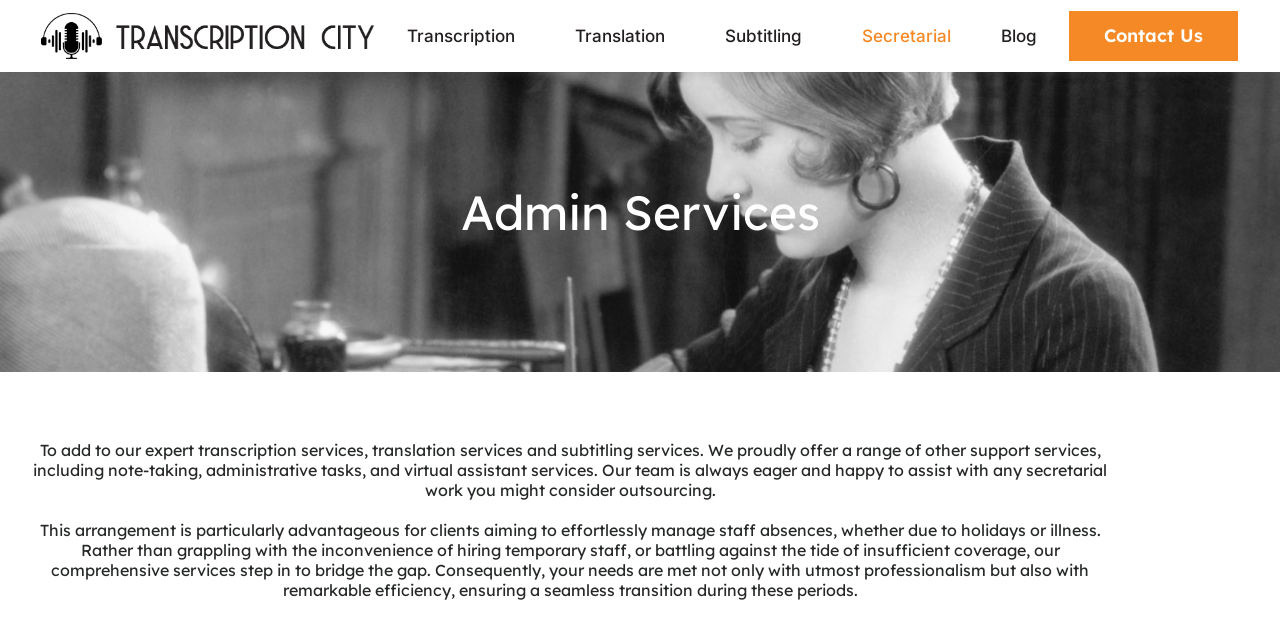

--- FILE ---
content_type: text/html; charset=UTF-8
request_url: https://transcriptioncity.co.uk/ad-hoc-services/
body_size: 57968
content:
<!DOCTYPE html>
<html lang="en-US">
<head><meta charset="UTF-8">
	
	<meta name="viewport" content="width=device-width, initial-scale=1.0, viewport-fit=cover" />		<style id="jetpack-boost-critical-css">@media all{[role=region]{position:relative}.elementor-screen-only{height:1px;margin:-1px;overflow:hidden;padding:0;position:absolute;top:-10000em;width:1px;clip:rect(0,0,0,0);border:0}.elementor-clearfix:after{clear:both;content:"";display:block;height:0;width:0}.elementor *,.elementor :after,.elementor :before{box-sizing:border-box}.elementor a{box-shadow:none;text-decoration:none}.elementor img{border:none;border-radius:0;box-shadow:none;height:auto;max-width:100%}.elementor .elementor-background-overlay{inset:0;position:absolute}.elementor-widget-wrap .elementor-element.elementor-widget__width-auto{max-width:100%}.elementor-element{--flex-direction:initial;--flex-wrap:initial;--justify-content:initial;--align-items:initial;--align-content:initial;--flex-basis:initial;--flex-grow:initial;--flex-shrink:initial;--order:initial;--align-self:initial;align-self:var(--align-self);flex-basis:var(--flex-basis);flex-grow:var(--flex-grow);flex-shrink:var(--flex-shrink);order:var(--order)}.elementor-element:where(.e-con-full,.elementor-widget){align-content:var(--align-content);align-items:var(--align-items);flex-direction:var(--flex-direction);flex-wrap:var(--flex-wrap);gap:var(--row-gap) var(--column-gap);justify-content:var(--justify-content)}.elementor-align-center{text-align:center}.elementor-align-right{text-align:right}.elementor-align-right .elementor-button{width:auto}@media (max-width:767px){.elementor-mobile-align-left{text-align:left}.elementor-mobile-align-left .elementor-button{width:auto}}:root{--page-title-display:block}.elementor-section{position:relative}.elementor-section .elementor-container{display:flex;margin-left:auto;margin-right:auto;position:relative}@media (max-width:1024px){.elementor-section .elementor-container{flex-wrap:wrap}}.elementor-section.elementor-section-boxed>.elementor-container{max-width:1140px}.elementor-section.elementor-section-stretched{position:relative;width:100%}.elementor-section.elementor-section-items-middle>.elementor-container{align-items:center}.elementor-widget-wrap{align-content:flex-start;flex-wrap:wrap;position:relative;width:100%}.elementor:not(.elementor-bc-flex-widget) .elementor-widget-wrap{display:flex}.elementor-widget-wrap>.elementor-element{width:100%}.elementor-widget{position:relative}.elementor-widget:not(:last-child){margin-bottom:var(--kit-widget-spacing,20px)}.elementor-widget:not(:last-child).elementor-widget__width-auto{margin-bottom:0}.elementor-column{display:flex;min-height:1px;position:relative}.elementor-column-gap-default>.elementor-column>.elementor-element-populated{padding:10px}.elementor-column-gap-wider>.elementor-column>.elementor-element-populated{padding:30px}@media (min-width:768px){.elementor-column.elementor-col-50{width:50%}.elementor-column.elementor-col-100{width:100%}}@media (max-width:767px){.elementor-column{width:100%}}.elementor-grid{display:grid;grid-column-gap:var(--grid-column-gap);grid-row-gap:var(--grid-row-gap)}.elementor-grid .elementor-grid-item{min-width:0}.elementor-grid-0 .elementor-grid{display:inline-block;margin-bottom:calc(-1*var(--grid-row-gap));width:100%;word-spacing:var(--grid-column-gap)}.elementor-grid-0 .elementor-grid .elementor-grid-item{display:inline-block;margin-bottom:var(--grid-row-gap);word-break:break-word}@media (prefers-reduced-motion:no-preference){html{scroll-behavior:smooth}}.elementor-heading-title{line-height:1;margin:0;padding:0}.elementor-button{background-color:#69727d;border-radius:3px;color:#fff;display:inline-block;font-size:15px;line-height:1;padding:12px 24px;fill:#fff;text-align:center}.elementor-button-content-wrapper{display:flex;flex-direction:row;gap:5px;justify-content:center}.elementor-button-text{display:inline-block}.elementor-button span{text-decoration:inherit}.elementor-icon{color:#69727d;display:inline-block;font-size:50px;line-height:1;text-align:center}.elementor-icon svg{display:block;height:1em;position:relative;width:1em}.elementor-icon svg:before{left:50%;position:absolute;transform:translateX(-50%)}.elementor-shape-circle .elementor-icon{border-radius:50%}@media (max-width:767px){.elementor .elementor-hidden-mobile{display:none}}@media (min-width:768px) and (max-width:1024px){.elementor .elementor-hidden-tablet{display:none}}@media (min-width:1025px) and (max-width:2399px){.elementor .elementor-hidden-desktop{display:none}}@media (min-width:2400px){.elementor .elementor-hidden-widescreen{display:none}}.elementor-widget-image{text-align:center}.elementor-widget-image a{display:inline-block}.elementor-widget-image img{display:inline-block;vertical-align:middle}.elementor-item:after,.elementor-item:before{display:block;position:absolute}.elementor-item:not(:hover):not(:focus):not(.elementor-item-active):not(.highlighted):after,.elementor-item:not(:hover):not(:focus):not(.elementor-item-active):not(.highlighted):before{opacity:0}.elementor-item-active:after,.elementor-item-active:before{transform:scale(1)}.e--pointer-background .elementor-item:after,.e--pointer-background .elementor-item:before{content:""}.e--pointer-background .elementor-item:before{background:#3f444b;bottom:0;left:0;right:0;top:0;z-index:-1}.e--pointer-background .elementor-item-active{color:#fff}.elementor-nav-menu--main .elementor-nav-menu a{padding:13px 20px}.elementor-nav-menu--main .elementor-nav-menu ul{border-style:solid;border-width:0;padding:0;position:absolute;width:12em}.elementor-nav-menu--layout-horizontal{display:flex}.elementor-nav-menu--layout-horizontal .elementor-nav-menu{display:flex;flex-wrap:wrap}.elementor-nav-menu--layout-horizontal .elementor-nav-menu a{flex-grow:1;white-space:nowrap}.elementor-nav-menu--layout-horizontal .elementor-nav-menu>li{display:flex}.elementor-nav-menu--layout-horizontal .elementor-nav-menu>li ul{top:100%!important}.elementor-nav-menu--layout-horizontal .elementor-nav-menu>li:not(:first-child)>a{margin-inline-start:var(--e-nav-menu-horizontal-menu-item-margin)}.elementor-nav-menu--layout-horizontal .elementor-nav-menu>li:not(:first-child)>ul{left:var(--e-nav-menu-horizontal-menu-item-margin)!important}.elementor-nav-menu--layout-horizontal .elementor-nav-menu>li:not(:last-child)>a{margin-inline-end:var(--e-nav-menu-horizontal-menu-item-margin)}.elementor-nav-menu--layout-horizontal .elementor-nav-menu>li:not(:last-child):after{align-self:center;border-color:var(--e-nav-menu-divider-color,#000);border-left-style:var(--e-nav-menu-divider-style,solid);border-left-width:var(--e-nav-menu-divider-width,2px);content:var(--e-nav-menu-divider-content,none);height:var(--e-nav-menu-divider-height,35%)}.elementor-nav-menu__align-center .elementor-nav-menu{justify-content:center;margin-inline-end:auto;margin-inline-start:auto}.elementor-widget-nav-menu .elementor-widget-container{display:flex;flex-direction:column}.elementor-nav-menu{position:relative;z-index:2}.elementor-nav-menu:after{clear:both;content:" ";display:block;font:0/0 serif;height:0;overflow:hidden;visibility:hidden}.elementor-nav-menu,.elementor-nav-menu li,.elementor-nav-menu ul{display:block;line-height:normal;list-style:none;margin:0;padding:0}.elementor-nav-menu ul{display:none}.elementor-nav-menu ul ul a{border-left:16px solid transparent}.elementor-nav-menu ul ul ul a{border-left:24px solid transparent}.elementor-nav-menu a,.elementor-nav-menu li{position:relative}.elementor-nav-menu li{border-width:0}.elementor-nav-menu a{align-items:center;display:flex}.elementor-nav-menu a{line-height:20px;padding:10px 20px}.elementor-sub-item.elementor-item-active{background-color:#3f444b;color:#fff}.elementor-menu-toggle{align-items:center;background-color:rgba(0,0,0,.05);border:0 solid;border-radius:3px;color:#33373d;display:flex;font-size:var(--nav-menu-icon-size,22px);justify-content:center;padding:.25em}.elementor-menu-toggle:not(.elementor-active) .elementor-menu-toggle__icon--close{display:none}.elementor-menu-toggle .e-font-icon-svg{fill:#33373d;height:1em;width:1em}.elementor-menu-toggle svg{height:auto;width:1em;fill:var(--nav-menu-icon-color,currentColor)}.elementor-nav-menu--dropdown{background-color:#fff;font-size:13px}.elementor-nav-menu--dropdown.elementor-nav-menu__container{margin-top:10px;overflow-x:hidden;overflow-y:auto;transform-origin:top}.elementor-nav-menu--dropdown.elementor-nav-menu__container .elementor-sub-item{font-size:.85em}.elementor-nav-menu--dropdown a{color:#33373d}ul.elementor-nav-menu--dropdown a{border-inline-start:8px solid transparent;text-shadow:none}.elementor-nav-menu__text-align-center .elementor-nav-menu--dropdown .elementor-nav-menu a{justify-content:center}.elementor-nav-menu--toggle .elementor-menu-toggle:not(.elementor-active)+.elementor-nav-menu__container{max-height:0;overflow:hidden;transform:scaleY(0)}.elementor-nav-menu--stretch .elementor-nav-menu__container.elementor-nav-menu--dropdown{position:absolute;z-index:9997}@media (max-width:767px){.elementor-nav-menu--dropdown-mobile .elementor-nav-menu--main{display:none}}@media (min-width:768px){.elementor-nav-menu--dropdown-mobile .elementor-menu-toggle,.elementor-nav-menu--dropdown-mobile .elementor-nav-menu--dropdown{display:none}.elementor-nav-menu--dropdown-mobile nav.elementor-nav-menu--dropdown.elementor-nav-menu__container{overflow-y:hidden}}.swiper{margin-left:auto;margin-right:auto;position:relative;overflow:hidden;list-style:none;padding:0;z-index:1}.swiper-wrapper{position:relative;width:100%;height:100%;z-index:1;display:flex;box-sizing:content-box}.swiper-wrapper{transform:translate3d(0,0,0)}.swiper-slide{flex-shrink:0;width:100%;height:100%;position:relative}.elementor-element .elementor-swiper{position:relative}.elementor-element .elementor-main-swiper{position:static}.elementor-skin-carousel .elementor-main-swiper{height:230px}.elementor-carousel-image{background:no-repeat 50%;background-size:cover;height:100%;position:relative}.swiper-slide{border-style:solid;border-width:0;overflow:hidden;will-change:transform}.elementor-widget-social-icons.elementor-grid-0 .elementor-widget-container{font-size:0;line-height:1}.elementor-widget-social-icons .elementor-grid{grid-column-gap:var(--grid-column-gap,5px);grid-row-gap:var(--grid-row-gap,5px);grid-template-columns:var(--grid-template-columns);justify-content:var(--justify-content,center);justify-items:var(--justify-content,center)}.elementor-icon.elementor-social-icon{font-size:var(--icon-size,25px);height:calc(var(--icon-size,25px) + 2*var(--icon-padding,.5em));line-height:var(--icon-size,25px);width:calc(var(--icon-size,25px) + 2*var(--icon-padding,.5em))}.elementor-social-icon{--e-social-icon-icon-color:#fff;align-items:center;background-color:#69727d;display:inline-flex;justify-content:center;text-align:center}.elementor-social-icon svg{fill:var(--e-social-icon-icon-color)}.elementor-social-icon:last-child{margin:0}.elementor-social-icon-facebook{background-color:#3b5998}.elementor-social-icon-instagram{background-color:#262626}.elementor-social-icon-linkedin{background-color:#0077b5}.elementor-social-icon-x-twitter{background-color:#000}.elementor-social-icon-youtube{background-color:#cd201f}.elementor-widget.elementor-icon-list--layout-inline .elementor-widget-container{overflow:hidden}.elementor-widget .elementor-icon-list-items.elementor-inline-items{display:flex;flex-wrap:wrap;margin-left:-8px;margin-right:-8px}.elementor-widget .elementor-icon-list-items.elementor-inline-items .elementor-inline-item{word-break:break-word}.elementor-widget .elementor-icon-list-items.elementor-inline-items .elementor-icon-list-item{margin-left:8px;margin-right:8px}.elementor-widget .elementor-icon-list-items.elementor-inline-items .elementor-icon-list-item:after{border-bottom:0;border-left-width:1px;border-right:0;border-top:0;border-style:solid;height:100%;left:auto;position:relative;right:auto;right:-8px;width:auto}.elementor-widget .elementor-icon-list-items{list-style-type:none;margin:0;padding:0}.elementor-widget .elementor-icon-list-item{margin:0;padding:0;position:relative}.elementor-widget .elementor-icon-list-item:after{bottom:0;position:absolute;width:100%}.elementor-widget .elementor-icon-list-item,.elementor-widget .elementor-icon-list-item a{align-items:var(--icon-vertical-align,center);display:flex;font-size:inherit}.elementor-widget.elementor-list-item-link-full_width a{width:100%}.elementor-widget.elementor-align-center .elementor-icon-list-item,.elementor-widget.elementor-align-center .elementor-icon-list-item a{justify-content:center}.elementor-widget.elementor-align-center .elementor-icon-list-item:after{margin:auto}.elementor-widget.elementor-align-center .elementor-inline-items{justify-content:center}.elementor-widget:not(.elementor-align-right) .elementor-icon-list-item:after{left:0}.elementor-widget:not(.elementor-align-left) .elementor-icon-list-item:after{right:0}@media (min-width:2400px){.elementor-widget:not(.elementor-widescreen-align-right) .elementor-icon-list-item:after{left:0}.elementor-widget:not(.elementor-widescreen-align-left) .elementor-icon-list-item:after{right:0}}@media (max-width:-1){.elementor-widget:not(.elementor-laptop-align-right) .elementor-icon-list-item:after{left:0}.elementor-widget:not(.elementor-laptop-align-left) .elementor-icon-list-item:after{right:0}}@media (max-width:-1){.elementor-widget:not(.elementor-tablet_extra-align-right) .elementor-icon-list-item:after{left:0}.elementor-widget:not(.elementor-tablet_extra-align-left) .elementor-icon-list-item:after{right:0}}@media (max-width:1024px){.elementor-widget:not(.elementor-tablet-align-right) .elementor-icon-list-item:after{left:0}.elementor-widget:not(.elementor-tablet-align-left) .elementor-icon-list-item:after{right:0}}@media (max-width:-1){.elementor-widget:not(.elementor-mobile_extra-align-right) .elementor-icon-list-item:after{left:0}.elementor-widget:not(.elementor-mobile_extra-align-left) .elementor-icon-list-item:after{right:0}}@media (max-width:767px){.elementor-widget:not(.elementor-mobile-align-right) .elementor-icon-list-item:after{left:0}.elementor-widget:not(.elementor-mobile-align-left) .elementor-icon-list-item:after{right:0}}.elementor .elementor-element ul.elementor-icon-list-items{padding:0}.elementor-widget-heading .elementor-heading-title.elementor-size-large{font-size:29px}}@media all{[role=region]{position:relative}.elementor-screen-only{height:1px;margin:-1px;overflow:hidden;padding:0;position:absolute;top:-10000em;width:1px;clip:rect(0,0,0,0);border:0}.elementor-clearfix:after{clear:both;content:"";display:block;height:0;width:0}.elementor *,.elementor :after,.elementor :before{box-sizing:border-box}.elementor a{box-shadow:none;text-decoration:none}.elementor img{border:none;border-radius:0;box-shadow:none;height:auto;max-width:100%}.elementor .elementor-background-overlay{inset:0;position:absolute}.elementor-widget-wrap .elementor-element.elementor-widget__width-auto{max-width:100%}.elementor-element{--flex-direction:initial;--flex-wrap:initial;--justify-content:initial;--align-items:initial;--align-content:initial;--flex-basis:initial;--flex-grow:initial;--flex-shrink:initial;--order:initial;--align-self:initial;align-self:var(--align-self);flex-basis:var(--flex-basis);flex-grow:var(--flex-grow);flex-shrink:var(--flex-shrink);order:var(--order)}.elementor-element:where(.e-con-full,.elementor-widget){align-content:var(--align-content);align-items:var(--align-items);flex-direction:var(--flex-direction);flex-wrap:var(--flex-wrap);gap:var(--row-gap) var(--column-gap);justify-content:var(--justify-content)}.elementor-align-center{text-align:center}.elementor-align-right{text-align:right}.elementor-align-right .elementor-button{width:auto}@media (max-width:767px){.elementor-mobile-align-left{text-align:left}.elementor-mobile-align-left .elementor-button{width:auto}}:root{--page-title-display:block}.elementor-section{position:relative}.elementor-section .elementor-container{display:flex;margin-left:auto;margin-right:auto;position:relative}@media (max-width:1024px){.elementor-section .elementor-container{flex-wrap:wrap}}.elementor-section.elementor-section-boxed>.elementor-container{max-width:1140px}.elementor-section.elementor-section-stretched{position:relative;width:100%}.elementor-section.elementor-section-items-middle>.elementor-container{align-items:center}.elementor-widget-wrap{align-content:flex-start;flex-wrap:wrap;position:relative;width:100%}.elementor:not(.elementor-bc-flex-widget) .elementor-widget-wrap{display:flex}.elementor-widget-wrap>.elementor-element{width:100%}.elementor-widget{position:relative}.elementor-widget:not(:last-child){margin-bottom:var(--kit-widget-spacing,20px)}.elementor-widget:not(:last-child).elementor-widget__width-auto{margin-bottom:0}.elementor-column{display:flex;min-height:1px;position:relative}.elementor-column-gap-default>.elementor-column>.elementor-element-populated{padding:10px}.elementor-column-gap-wider>.elementor-column>.elementor-element-populated{padding:30px}@media (min-width:768px){.elementor-column.elementor-col-50{width:50%}.elementor-column.elementor-col-100{width:100%}}@media (max-width:767px){.elementor-column{width:100%}}.elementor-grid{display:grid;grid-column-gap:var(--grid-column-gap);grid-row-gap:var(--grid-row-gap)}.elementor-grid .elementor-grid-item{min-width:0}.elementor-grid-0 .elementor-grid{display:inline-block;margin-bottom:calc(-1*var(--grid-row-gap));width:100%;word-spacing:var(--grid-column-gap)}.elementor-grid-0 .elementor-grid .elementor-grid-item{display:inline-block;margin-bottom:var(--grid-row-gap);word-break:break-word}@media (prefers-reduced-motion:no-preference){html{scroll-behavior:smooth}}.elementor-heading-title{line-height:1;margin:0;padding:0}.elementor-button{background-color:#69727d;border-radius:3px;color:#fff;display:inline-block;font-size:15px;line-height:1;padding:12px 24px;fill:#fff;text-align:center}.elementor-button-content-wrapper{display:flex;flex-direction:row;gap:5px;justify-content:center}.elementor-button-text{display:inline-block}.elementor-button span{text-decoration:inherit}.elementor-icon{color:#69727d;display:inline-block;font-size:50px;line-height:1;text-align:center}.elementor-icon svg{display:block;height:1em;position:relative;width:1em}.elementor-icon svg:before{left:50%;position:absolute;transform:translateX(-50%)}.elementor-shape-circle .elementor-icon{border-radius:50%}@media (max-width:767px){.elementor .elementor-hidden-mobile{display:none}}@media (min-width:768px) and (max-width:1024px){.elementor .elementor-hidden-tablet{display:none}}@media (min-width:1025px) and (max-width:2399px){.elementor .elementor-hidden-desktop{display:none}}@media (min-width:2400px){.elementor .elementor-hidden-widescreen{display:none}}.elementor-widget-image{text-align:center}.elementor-widget-image a{display:inline-block}.elementor-widget-image img{display:inline-block;vertical-align:middle}.elementor-item:after,.elementor-item:before{display:block;position:absolute}.elementor-item:not(:hover):not(:focus):not(.elementor-item-active):not(.highlighted):after,.elementor-item:not(:hover):not(:focus):not(.elementor-item-active):not(.highlighted):before{opacity:0}.elementor-item-active:after,.elementor-item-active:before{transform:scale(1)}.e--pointer-background .elementor-item:after,.e--pointer-background .elementor-item:before{content:""}.e--pointer-background .elementor-item:before{background:#3f444b;bottom:0;left:0;right:0;top:0;z-index:-1}.e--pointer-background .elementor-item-active{color:#fff}.elementor-nav-menu--main .elementor-nav-menu a{padding:13px 20px}.elementor-nav-menu--main .elementor-nav-menu ul{border-style:solid;border-width:0;padding:0;position:absolute;width:12em}.elementor-nav-menu--layout-horizontal{display:flex}.elementor-nav-menu--layout-horizontal .elementor-nav-menu{display:flex;flex-wrap:wrap}.elementor-nav-menu--layout-horizontal .elementor-nav-menu a{flex-grow:1;white-space:nowrap}.elementor-nav-menu--layout-horizontal .elementor-nav-menu>li{display:flex}.elementor-nav-menu--layout-horizontal .elementor-nav-menu>li ul{top:100%!important}.elementor-nav-menu--layout-horizontal .elementor-nav-menu>li:not(:first-child)>a{margin-inline-start:var(--e-nav-menu-horizontal-menu-item-margin)}.elementor-nav-menu--layout-horizontal .elementor-nav-menu>li:not(:first-child)>ul{left:var(--e-nav-menu-horizontal-menu-item-margin)!important}.elementor-nav-menu--layout-horizontal .elementor-nav-menu>li:not(:last-child)>a{margin-inline-end:var(--e-nav-menu-horizontal-menu-item-margin)}.elementor-nav-menu--layout-horizontal .elementor-nav-menu>li:not(:last-child):after{align-self:center;border-color:var(--e-nav-menu-divider-color,#000);border-left-style:var(--e-nav-menu-divider-style,solid);border-left-width:var(--e-nav-menu-divider-width,2px);content:var(--e-nav-menu-divider-content,none);height:var(--e-nav-menu-divider-height,35%)}.elementor-nav-menu__align-center .elementor-nav-menu{justify-content:center;margin-inline-end:auto;margin-inline-start:auto}.elementor-widget-nav-menu .elementor-widget-container{display:flex;flex-direction:column}.elementor-nav-menu{position:relative;z-index:2}.elementor-nav-menu:after{clear:both;content:" ";display:block;font:0/0 serif;height:0;overflow:hidden;visibility:hidden}.elementor-nav-menu,.elementor-nav-menu li,.elementor-nav-menu ul{display:block;line-height:normal;list-style:none;margin:0;padding:0}.elementor-nav-menu ul{display:none}.elementor-nav-menu ul ul a{border-left:16px solid transparent}.elementor-nav-menu ul ul ul a{border-left:24px solid transparent}.elementor-nav-menu a,.elementor-nav-menu li{position:relative}.elementor-nav-menu li{border-width:0}.elementor-nav-menu a{align-items:center;display:flex}.elementor-nav-menu a{line-height:20px;padding:10px 20px}.elementor-sub-item.elementor-item-active{background-color:#3f444b;color:#fff}.elementor-menu-toggle{align-items:center;background-color:rgba(0,0,0,.05);border:0 solid;border-radius:3px;color:#33373d;display:flex;font-size:var(--nav-menu-icon-size,22px);justify-content:center;padding:.25em}.elementor-menu-toggle:not(.elementor-active) .elementor-menu-toggle__icon--close{display:none}.elementor-menu-toggle .e-font-icon-svg{fill:#33373d;height:1em;width:1em}.elementor-menu-toggle svg{height:auto;width:1em;fill:var(--nav-menu-icon-color,currentColor)}.elementor-nav-menu--dropdown{background-color:#fff;font-size:13px}.elementor-nav-menu--dropdown.elementor-nav-menu__container{margin-top:10px;overflow-x:hidden;overflow-y:auto;transform-origin:top}.elementor-nav-menu--dropdown.elementor-nav-menu__container .elementor-sub-item{font-size:.85em}.elementor-nav-menu--dropdown a{color:#33373d}ul.elementor-nav-menu--dropdown a{border-inline-start:8px solid transparent;text-shadow:none}.elementor-nav-menu__text-align-center .elementor-nav-menu--dropdown .elementor-nav-menu a{justify-content:center}.elementor-nav-menu--toggle .elementor-menu-toggle:not(.elementor-active)+.elementor-nav-menu__container{max-height:0;overflow:hidden;transform:scaleY(0)}.elementor-nav-menu--stretch .elementor-nav-menu__container.elementor-nav-menu--dropdown{position:absolute;z-index:9997}@media (max-width:767px){.elementor-nav-menu--dropdown-mobile .elementor-nav-menu--main{display:none}}@media (min-width:768px){.elementor-nav-menu--dropdown-mobile .elementor-menu-toggle,.elementor-nav-menu--dropdown-mobile .elementor-nav-menu--dropdown{display:none}.elementor-nav-menu--dropdown-mobile nav.elementor-nav-menu--dropdown.elementor-nav-menu__container{overflow-y:hidden}}.swiper{margin-left:auto;margin-right:auto;position:relative;overflow:hidden;list-style:none;padding:0;z-index:1}.swiper-wrapper{position:relative;width:100%;height:100%;z-index:1;display:flex;box-sizing:content-box}.swiper-wrapper{transform:translate3d(0,0,0)}.swiper-slide{flex-shrink:0;width:100%;height:100%;position:relative}.elementor-element .elementor-swiper{position:relative}.elementor-element .elementor-main-swiper{position:static}.elementor-skin-carousel .elementor-main-swiper{height:230px}.elementor-carousel-image{background:no-repeat 50%;background-size:cover;height:100%;position:relative}.swiper-slide{border-style:solid;border-width:0;overflow:hidden;will-change:transform}.elementor-widget-social-icons.elementor-grid-0 .elementor-widget-container{font-size:0;line-height:1}.elementor-widget-social-icons .elementor-grid{grid-column-gap:var(--grid-column-gap,5px);grid-row-gap:var(--grid-row-gap,5px);grid-template-columns:var(--grid-template-columns);justify-content:var(--justify-content,center);justify-items:var(--justify-content,center)}.elementor-icon.elementor-social-icon{font-size:var(--icon-size,25px);height:calc(var(--icon-size,25px) + 2*var(--icon-padding,.5em));line-height:var(--icon-size,25px);width:calc(var(--icon-size,25px) + 2*var(--icon-padding,.5em))}.elementor-social-icon{--e-social-icon-icon-color:#fff;align-items:center;background-color:#69727d;display:inline-flex;justify-content:center;text-align:center}.elementor-social-icon svg{fill:var(--e-social-icon-icon-color)}.elementor-social-icon:last-child{margin:0}.elementor-social-icon-facebook{background-color:#3b5998}.elementor-social-icon-instagram{background-color:#262626}.elementor-social-icon-linkedin{background-color:#0077b5}.elementor-social-icon-x-twitter{background-color:#000}.elementor-social-icon-youtube{background-color:#cd201f}.elementor-widget.elementor-icon-list--layout-inline .elementor-widget-container{overflow:hidden}.elementor-widget .elementor-icon-list-items.elementor-inline-items{display:flex;flex-wrap:wrap;margin-left:-8px;margin-right:-8px}.elementor-widget .elementor-icon-list-items.elementor-inline-items .elementor-inline-item{word-break:break-word}.elementor-widget .elementor-icon-list-items.elementor-inline-items .elementor-icon-list-item{margin-left:8px;margin-right:8px}.elementor-widget .elementor-icon-list-items.elementor-inline-items .elementor-icon-list-item:after{border-bottom:0;border-left-width:1px;border-right:0;border-top:0;border-style:solid;height:100%;left:auto;position:relative;right:auto;right:-8px;width:auto}.elementor-widget .elementor-icon-list-items{list-style-type:none;margin:0;padding:0}.elementor-widget .elementor-icon-list-item{margin:0;padding:0;position:relative}.elementor-widget .elementor-icon-list-item:after{bottom:0;position:absolute;width:100%}.elementor-widget .elementor-icon-list-item,.elementor-widget .elementor-icon-list-item a{align-items:var(--icon-vertical-align,center);display:flex;font-size:inherit}.elementor-widget.elementor-list-item-link-full_width a{width:100%}.elementor-widget.elementor-align-center .elementor-icon-list-item,.elementor-widget.elementor-align-center .elementor-icon-list-item a{justify-content:center}.elementor-widget.elementor-align-center .elementor-icon-list-item:after{margin:auto}.elementor-widget.elementor-align-center .elementor-inline-items{justify-content:center}.elementor-widget:not(.elementor-align-right) .elementor-icon-list-item:after{left:0}.elementor-widget:not(.elementor-align-left) .elementor-icon-list-item:after{right:0}@media (min-width:2400px){.elementor-widget:not(.elementor-widescreen-align-right) .elementor-icon-list-item:after{left:0}.elementor-widget:not(.elementor-widescreen-align-left) .elementor-icon-list-item:after{right:0}}@media (max-width:-1){.elementor-widget:not(.elementor-laptop-align-right) .elementor-icon-list-item:after{left:0}.elementor-widget:not(.elementor-laptop-align-left) .elementor-icon-list-item:after{right:0}}@media (max-width:-1){.elementor-widget:not(.elementor-tablet_extra-align-right) .elementor-icon-list-item:after{left:0}.elementor-widget:not(.elementor-tablet_extra-align-left) .elementor-icon-list-item:after{right:0}}@media (max-width:1024px){.elementor-widget:not(.elementor-tablet-align-right) .elementor-icon-list-item:after{left:0}.elementor-widget:not(.elementor-tablet-align-left) .elementor-icon-list-item:after{right:0}}@media (max-width:-1){.elementor-widget:not(.elementor-mobile_extra-align-right) .elementor-icon-list-item:after{left:0}.elementor-widget:not(.elementor-mobile_extra-align-left) .elementor-icon-list-item:after{right:0}}@media (max-width:767px){.elementor-widget:not(.elementor-mobile-align-right) .elementor-icon-list-item:after{left:0}.elementor-widget:not(.elementor-mobile-align-left) .elementor-icon-list-item:after{right:0}}.elementor .elementor-element ul.elementor-icon-list-items{padding:0}.elementor-widget-heading .elementor-heading-title.elementor-size-large{font-size:29px}.elementor-toggle .elementor-tab-title .elementor-toggle-icon svg{height:1em;margin-inline-start:-5px;width:1em}.elementor-toggle .elementor-tab-title .elementor-toggle-icon .elementor-toggle-icon-opened{display:none}.elementor-toggle .elementor-tab-content{border-bottom:1px solid #d5d8dc;display:none;padding:15px}@media (max-width:767px){.elementor-toggle .elementor-tab-content{padding:12px 10px}}}@media all{[role=region]{position:relative}.elementor-screen-only{height:1px;margin:-1px;overflow:hidden;padding:0;position:absolute;top:-10000em;width:1px;clip:rect(0,0,0,0);border:0}.elementor-clearfix:after{clear:both;content:"";display:block;height:0;width:0}.elementor *,.elementor :after,.elementor :before{box-sizing:border-box}.elementor a{box-shadow:none;text-decoration:none}.elementor img{border:none;border-radius:0;box-shadow:none;height:auto;max-width:100%}.elementor .elementor-background-overlay{inset:0;position:absolute}.elementor-widget-wrap .elementor-element.elementor-widget__width-auto{max-width:100%}.elementor-element{--flex-direction:initial;--flex-wrap:initial;--justify-content:initial;--align-items:initial;--align-content:initial;--flex-basis:initial;--flex-grow:initial;--flex-shrink:initial;--order:initial;--align-self:initial;align-self:var(--align-self);flex-basis:var(--flex-basis);flex-grow:var(--flex-grow);flex-shrink:var(--flex-shrink);order:var(--order)}.elementor-element:where(.e-con-full,.elementor-widget){align-content:var(--align-content);align-items:var(--align-items);flex-direction:var(--flex-direction);flex-wrap:var(--flex-wrap);gap:var(--row-gap) var(--column-gap);justify-content:var(--justify-content)}.elementor-align-center{text-align:center}.elementor-align-right{text-align:right}.elementor-align-right .elementor-button{width:auto}@media (max-width:767px){.elementor-mobile-align-left{text-align:left}.elementor-mobile-align-left .elementor-button{width:auto}}:root{--page-title-display:block}.elementor-section{position:relative}.elementor-section .elementor-container{display:flex;margin-left:auto;margin-right:auto;position:relative}@media (max-width:1024px){.elementor-section .elementor-container{flex-wrap:wrap}}.elementor-section.elementor-section-boxed>.elementor-container{max-width:1140px}.elementor-section.elementor-section-stretched{position:relative;width:100%}.elementor-section.elementor-section-items-middle>.elementor-container{align-items:center}.elementor-widget-wrap{align-content:flex-start;flex-wrap:wrap;position:relative;width:100%}.elementor:not(.elementor-bc-flex-widget) .elementor-widget-wrap{display:flex}.elementor-widget-wrap>.elementor-element{width:100%}.elementor-widget{position:relative}.elementor-widget:not(:last-child){margin-bottom:var(--kit-widget-spacing,20px)}.elementor-widget:not(:last-child).elementor-widget__width-auto{margin-bottom:0}.elementor-column{display:flex;min-height:1px;position:relative}.elementor-column-gap-default>.elementor-column>.elementor-element-populated{padding:10px}.elementor-column-gap-wider>.elementor-column>.elementor-element-populated{padding:30px}@media (min-width:768px){.elementor-column.elementor-col-50{width:50%}.elementor-column.elementor-col-100{width:100%}}@media (max-width:767px){.elementor-column{width:100%}}.elementor-grid{display:grid;grid-column-gap:var(--grid-column-gap);grid-row-gap:var(--grid-row-gap)}.elementor-grid .elementor-grid-item{min-width:0}.elementor-grid-0 .elementor-grid{display:inline-block;margin-bottom:calc(-1*var(--grid-row-gap));width:100%;word-spacing:var(--grid-column-gap)}.elementor-grid-0 .elementor-grid .elementor-grid-item{display:inline-block;margin-bottom:var(--grid-row-gap);word-break:break-word}@media (prefers-reduced-motion:no-preference){html{scroll-behavior:smooth}}.elementor-heading-title{line-height:1;margin:0;padding:0}.elementor-button{background-color:#69727d;border-radius:3px;color:#fff;display:inline-block;font-size:15px;line-height:1;padding:12px 24px;fill:#fff;text-align:center}.elementor-button-content-wrapper{display:flex;flex-direction:row;gap:5px;justify-content:center}.elementor-button-text{display:inline-block}.elementor-button span{text-decoration:inherit}.elementor-icon{color:#69727d;display:inline-block;font-size:50px;line-height:1;text-align:center}.elementor-icon svg{display:block;height:1em;position:relative;width:1em}.elementor-icon svg:before{left:50%;position:absolute;transform:translateX(-50%)}.elementor-shape-circle .elementor-icon{border-radius:50%}@media (max-width:767px){.elementor .elementor-hidden-mobile{display:none}}@media (min-width:768px) and (max-width:1024px){.elementor .elementor-hidden-tablet{display:none}}@media (min-width:1025px) and (max-width:2399px){.elementor .elementor-hidden-desktop{display:none}}@media (min-width:2400px){.elementor .elementor-hidden-widescreen{display:none}}.elementor-widget-image{text-align:center}.elementor-widget-image a{display:inline-block}.elementor-widget-image img{display:inline-block;vertical-align:middle}.elementor-item:after,.elementor-item:before{display:block;position:absolute}.elementor-item:not(:hover):not(:focus):not(.elementor-item-active):not(.highlighted):after,.elementor-item:not(:hover):not(:focus):not(.elementor-item-active):not(.highlighted):before{opacity:0}.elementor-item-active:after,.elementor-item-active:before{transform:scale(1)}.e--pointer-background .elementor-item:after,.e--pointer-background .elementor-item:before{content:""}.e--pointer-background .elementor-item:before{background:#3f444b;bottom:0;left:0;right:0;top:0;z-index:-1}.e--pointer-background .elementor-item-active{color:#fff}.elementor-nav-menu--main .elementor-nav-menu a{padding:13px 20px}.elementor-nav-menu--main .elementor-nav-menu ul{border-style:solid;border-width:0;padding:0;position:absolute;width:12em}.elementor-nav-menu--layout-horizontal{display:flex}.elementor-nav-menu--layout-horizontal .elementor-nav-menu{display:flex;flex-wrap:wrap}.elementor-nav-menu--layout-horizontal .elementor-nav-menu a{flex-grow:1;white-space:nowrap}.elementor-nav-menu--layout-horizontal .elementor-nav-menu>li{display:flex}.elementor-nav-menu--layout-horizontal .elementor-nav-menu>li ul{top:100%!important}.elementor-nav-menu--layout-horizontal .elementor-nav-menu>li:not(:first-child)>a{margin-inline-start:var(--e-nav-menu-horizontal-menu-item-margin)}.elementor-nav-menu--layout-horizontal .elementor-nav-menu>li:not(:first-child)>ul{left:var(--e-nav-menu-horizontal-menu-item-margin)!important}.elementor-nav-menu--layout-horizontal .elementor-nav-menu>li:not(:last-child)>a{margin-inline-end:var(--e-nav-menu-horizontal-menu-item-margin)}.elementor-nav-menu--layout-horizontal .elementor-nav-menu>li:not(:last-child):after{align-self:center;border-color:var(--e-nav-menu-divider-color,#000);border-left-style:var(--e-nav-menu-divider-style,solid);border-left-width:var(--e-nav-menu-divider-width,2px);content:var(--e-nav-menu-divider-content,none);height:var(--e-nav-menu-divider-height,35%)}.elementor-nav-menu__align-center .elementor-nav-menu{justify-content:center;margin-inline-end:auto;margin-inline-start:auto}.elementor-widget-nav-menu .elementor-widget-container{display:flex;flex-direction:column}.elementor-nav-menu{position:relative;z-index:2}.elementor-nav-menu:after{clear:both;content:" ";display:block;font:0/0 serif;height:0;overflow:hidden;visibility:hidden}.elementor-nav-menu,.elementor-nav-menu li,.elementor-nav-menu ul{display:block;line-height:normal;list-style:none;margin:0;padding:0}.elementor-nav-menu ul{display:none}.elementor-nav-menu ul ul a{border-left:16px solid transparent}.elementor-nav-menu ul ul ul a{border-left:24px solid transparent}.elementor-nav-menu a,.elementor-nav-menu li{position:relative}.elementor-nav-menu li{border-width:0}.elementor-nav-menu a{align-items:center;display:flex}.elementor-nav-menu a{line-height:20px;padding:10px 20px}.elementor-sub-item.elementor-item-active{background-color:#3f444b;color:#fff}.elementor-menu-toggle{align-items:center;background-color:rgba(0,0,0,.05);border:0 solid;border-radius:3px;color:#33373d;display:flex;font-size:var(--nav-menu-icon-size,22px);justify-content:center;padding:.25em}.elementor-menu-toggle:not(.elementor-active) .elementor-menu-toggle__icon--close{display:none}.elementor-menu-toggle .e-font-icon-svg{fill:#33373d;height:1em;width:1em}.elementor-menu-toggle svg{height:auto;width:1em;fill:var(--nav-menu-icon-color,currentColor)}.elementor-nav-menu--dropdown{background-color:#fff;font-size:13px}.elementor-nav-menu--dropdown.elementor-nav-menu__container{margin-top:10px;overflow-x:hidden;overflow-y:auto;transform-origin:top}.elementor-nav-menu--dropdown.elementor-nav-menu__container .elementor-sub-item{font-size:.85em}.elementor-nav-menu--dropdown a{color:#33373d}ul.elementor-nav-menu--dropdown a{border-inline-start:8px solid transparent;text-shadow:none}.elementor-nav-menu__text-align-center .elementor-nav-menu--dropdown .elementor-nav-menu a{justify-content:center}.elementor-nav-menu--toggle .elementor-menu-toggle:not(.elementor-active)+.elementor-nav-menu__container{max-height:0;overflow:hidden;transform:scaleY(0)}.elementor-nav-menu--stretch .elementor-nav-menu__container.elementor-nav-menu--dropdown{position:absolute;z-index:9997}@media (max-width:767px){.elementor-nav-menu--dropdown-mobile .elementor-nav-menu--main{display:none}}@media (min-width:768px){.elementor-nav-menu--dropdown-mobile .elementor-menu-toggle,.elementor-nav-menu--dropdown-mobile .elementor-nav-menu--dropdown{display:none}.elementor-nav-menu--dropdown-mobile nav.elementor-nav-menu--dropdown.elementor-nav-menu__container{overflow-y:hidden}}.swiper{margin-left:auto;margin-right:auto;position:relative;overflow:hidden;list-style:none;padding:0;z-index:1}.swiper-wrapper{position:relative;width:100%;height:100%;z-index:1;display:flex;box-sizing:content-box}.swiper-wrapper{transform:translate3d(0,0,0)}.swiper-slide{flex-shrink:0;width:100%;height:100%;position:relative}.elementor-element .elementor-swiper{position:relative}.elementor-element .elementor-main-swiper{position:static}.elementor-skin-carousel .elementor-main-swiper{height:230px}.elementor-carousel-image{background:no-repeat 50%;background-size:cover;height:100%;position:relative}.swiper-slide{border-style:solid;border-width:0;overflow:hidden;will-change:transform}.elementor-widget-social-icons.elementor-grid-0 .elementor-widget-container{font-size:0;line-height:1}.elementor-widget-social-icons .elementor-grid{grid-column-gap:var(--grid-column-gap,5px);grid-row-gap:var(--grid-row-gap,5px);grid-template-columns:var(--grid-template-columns);justify-content:var(--justify-content,center);justify-items:var(--justify-content,center)}.elementor-icon.elementor-social-icon{font-size:var(--icon-size,25px);height:calc(var(--icon-size,25px) + 2*var(--icon-padding,.5em));line-height:var(--icon-size,25px);width:calc(var(--icon-size,25px) + 2*var(--icon-padding,.5em))}.elementor-social-icon{--e-social-icon-icon-color:#fff;align-items:center;background-color:#69727d;display:inline-flex;justify-content:center;text-align:center}.elementor-social-icon svg{fill:var(--e-social-icon-icon-color)}.elementor-social-icon:last-child{margin:0}.elementor-social-icon-facebook{background-color:#3b5998}.elementor-social-icon-instagram{background-color:#262626}.elementor-social-icon-linkedin{background-color:#0077b5}.elementor-social-icon-x-twitter{background-color:#000}.elementor-social-icon-youtube{background-color:#cd201f}.elementor-widget.elementor-icon-list--layout-inline .elementor-widget-container{overflow:hidden}.elementor-widget .elementor-icon-list-items.elementor-inline-items{display:flex;flex-wrap:wrap;margin-left:-8px;margin-right:-8px}.elementor-widget .elementor-icon-list-items.elementor-inline-items .elementor-inline-item{word-break:break-word}.elementor-widget .elementor-icon-list-items.elementor-inline-items .elementor-icon-list-item{margin-left:8px;margin-right:8px}.elementor-widget .elementor-icon-list-items.elementor-inline-items .elementor-icon-list-item:after{border-bottom:0;border-left-width:1px;border-right:0;border-top:0;border-style:solid;height:100%;left:auto;position:relative;right:auto;right:-8px;width:auto}.elementor-widget .elementor-icon-list-items{list-style-type:none;margin:0;padding:0}.elementor-widget .elementor-icon-list-item{margin:0;padding:0;position:relative}.elementor-widget .elementor-icon-list-item:after{bottom:0;position:absolute;width:100%}.elementor-widget .elementor-icon-list-item,.elementor-widget .elementor-icon-list-item a{align-items:var(--icon-vertical-align,center);display:flex;font-size:inherit}.elementor-widget.elementor-list-item-link-full_width a{width:100%}.elementor-widget.elementor-align-center .elementor-icon-list-item,.elementor-widget.elementor-align-center .elementor-icon-list-item a{justify-content:center}.elementor-widget.elementor-align-center .elementor-icon-list-item:after{margin:auto}.elementor-widget.elementor-align-center .elementor-inline-items{justify-content:center}.elementor-widget:not(.elementor-align-right) .elementor-icon-list-item:after{left:0}.elementor-widget:not(.elementor-align-left) .elementor-icon-list-item:after{right:0}@media (min-width:2400px){.elementor-widget:not(.elementor-widescreen-align-right) .elementor-icon-list-item:after{left:0}.elementor-widget:not(.elementor-widescreen-align-left) .elementor-icon-list-item:after{right:0}}@media (max-width:-1){.elementor-widget:not(.elementor-laptop-align-right) .elementor-icon-list-item:after{left:0}.elementor-widget:not(.elementor-laptop-align-left) .elementor-icon-list-item:after{right:0}}@media (max-width:-1){.elementor-widget:not(.elementor-tablet_extra-align-right) .elementor-icon-list-item:after{left:0}.elementor-widget:not(.elementor-tablet_extra-align-left) .elementor-icon-list-item:after{right:0}}@media (max-width:1024px){.elementor-widget:not(.elementor-tablet-align-right) .elementor-icon-list-item:after{left:0}.elementor-widget:not(.elementor-tablet-align-left) .elementor-icon-list-item:after{right:0}}@media (max-width:-1){.elementor-widget:not(.elementor-mobile_extra-align-right) .elementor-icon-list-item:after{left:0}.elementor-widget:not(.elementor-mobile_extra-align-left) .elementor-icon-list-item:after{right:0}}@media (max-width:767px){.elementor-widget:not(.elementor-mobile-align-right) .elementor-icon-list-item:after{left:0}.elementor-widget:not(.elementor-mobile-align-left) .elementor-icon-list-item:after{right:0}}.elementor .elementor-element ul.elementor-icon-list-items{padding:0}.elementor-widget-heading .elementor-heading-title.elementor-size-large{font-size:29px}}@media all{:root{--wp--preset--font-size--normal:16px}[role=region]{position:relative}.elementor-screen-only{height:1px;margin:-1px;overflow:hidden;padding:0;position:absolute;top:-10000em;width:1px;clip:rect(0,0,0,0);border:0}.elementor-clearfix:after{clear:both;content:"";display:block;height:0;width:0}.elementor *,.elementor :after,.elementor :before{box-sizing:border-box}.elementor a{box-shadow:none;text-decoration:none}.elementor img{border:none;border-radius:0;box-shadow:none;height:auto;max-width:100%}.elementor .elementor-background-overlay{inset:0;position:absolute}.elementor-widget-wrap .elementor-element.elementor-widget__width-auto{max-width:100%}.elementor-element{--flex-direction:initial;--flex-wrap:initial;--justify-content:initial;--align-items:initial;--align-content:initial;--flex-basis:initial;--flex-grow:initial;--flex-shrink:initial;--order:initial;--align-self:initial;align-self:var(--align-self);flex-basis:var(--flex-basis);flex-grow:var(--flex-grow);flex-shrink:var(--flex-shrink);order:var(--order)}.elementor-element:where(.e-con-full,.elementor-widget){align-content:var(--align-content);align-items:var(--align-items);flex-direction:var(--flex-direction);flex-wrap:var(--flex-wrap);gap:var(--row-gap) var(--column-gap);justify-content:var(--justify-content)}.elementor-align-center{text-align:center}.elementor-align-right{text-align:right}.elementor-align-right .elementor-button{width:auto}@media (max-width:767px){.elementor-mobile-align-left{text-align:left}.elementor-mobile-align-left .elementor-button{width:auto}}:root{--page-title-display:block}.elementor-section{position:relative}.elementor-section .elementor-container{display:flex;margin-left:auto;margin-right:auto;position:relative}@media (max-width:1024px){.elementor-section .elementor-container{flex-wrap:wrap}}.elementor-section.elementor-section-boxed>.elementor-container{max-width:1140px}.elementor-section.elementor-section-stretched{position:relative;width:100%}.elementor-section.elementor-section-items-middle>.elementor-container{align-items:center}.elementor-widget-wrap{align-content:flex-start;flex-wrap:wrap;position:relative;width:100%}.elementor:not(.elementor-bc-flex-widget) .elementor-widget-wrap{display:flex}.elementor-widget-wrap>.elementor-element{width:100%}.elementor-widget{position:relative}.elementor-widget:not(:last-child){margin-bottom:var(--kit-widget-spacing,20px)}.elementor-widget:not(:last-child).elementor-widget__width-auto{margin-bottom:0}.elementor-column{display:flex;min-height:1px;position:relative}.elementor-column-gap-default>.elementor-column>.elementor-element-populated{padding:10px}.elementor-column-gap-wider>.elementor-column>.elementor-element-populated{padding:30px}@media (min-width:768px){.elementor-column.elementor-col-50{width:50%}.elementor-column.elementor-col-100{width:100%}}@media (max-width:767px){.elementor-column{width:100%}}.elementor-grid{display:grid;grid-column-gap:var(--grid-column-gap);grid-row-gap:var(--grid-row-gap)}.elementor-grid .elementor-grid-item{min-width:0}.elementor-grid-0 .elementor-grid{display:inline-block;margin-bottom:calc(-1*var(--grid-row-gap));width:100%;word-spacing:var(--grid-column-gap)}.elementor-grid-0 .elementor-grid .elementor-grid-item{display:inline-block;margin-bottom:var(--grid-row-gap);word-break:break-word}@media (prefers-reduced-motion:no-preference){html{scroll-behavior:smooth}}.elementor-heading-title{line-height:1;margin:0;padding:0}.elementor-button{background-color:#69727d;border-radius:3px;color:#fff;display:inline-block;font-size:15px;line-height:1;padding:12px 24px;fill:#fff;text-align:center}.elementor-button-content-wrapper{display:flex;flex-direction:row;gap:5px;justify-content:center}.elementor-button-text{display:inline-block}.elementor-button span{text-decoration:inherit}.elementor-icon{color:#69727d;display:inline-block;font-size:50px;line-height:1;text-align:center}.elementor-icon svg{display:block;height:1em;position:relative;width:1em}.elementor-icon svg:before{left:50%;position:absolute;transform:translateX(-50%)}.elementor-shape-circle .elementor-icon{border-radius:50%}@media (max-width:767px){.elementor .elementor-hidden-mobile{display:none}}@media (min-width:768px) and (max-width:1024px){.elementor .elementor-hidden-tablet{display:none}}@media (min-width:1025px) and (max-width:2399px){.elementor .elementor-hidden-desktop{display:none}}@media (min-width:2400px){.elementor .elementor-hidden-widescreen{display:none}}.elementor-widget-image{text-align:center}.elementor-widget-image a{display:inline-block}.elementor-widget-image img{display:inline-block;vertical-align:middle}.elementor-item:after,.elementor-item:before{display:block;position:absolute}.elementor-item:not(:hover):not(:focus):not(.elementor-item-active):not(.highlighted):after,.elementor-item:not(:hover):not(:focus):not(.elementor-item-active):not(.highlighted):before{opacity:0}.elementor-item-active:after,.elementor-item-active:before{transform:scale(1)}.e--pointer-background .elementor-item:after,.e--pointer-background .elementor-item:before{content:""}.e--pointer-background .elementor-item:before{background:#3f444b;bottom:0;left:0;right:0;top:0;z-index:-1}.e--pointer-background .elementor-item-active{color:#fff}.elementor-nav-menu--main .elementor-nav-menu a{padding:13px 20px}.elementor-nav-menu--main .elementor-nav-menu ul{border-style:solid;border-width:0;padding:0;position:absolute;width:12em}.elementor-nav-menu--layout-horizontal{display:flex}.elementor-nav-menu--layout-horizontal .elementor-nav-menu{display:flex;flex-wrap:wrap}.elementor-nav-menu--layout-horizontal .elementor-nav-menu a{flex-grow:1;white-space:nowrap}.elementor-nav-menu--layout-horizontal .elementor-nav-menu>li{display:flex}.elementor-nav-menu--layout-horizontal .elementor-nav-menu>li ul{top:100%!important}.elementor-nav-menu--layout-horizontal .elementor-nav-menu>li:not(:first-child)>a{margin-inline-start:var(--e-nav-menu-horizontal-menu-item-margin)}.elementor-nav-menu--layout-horizontal .elementor-nav-menu>li:not(:first-child)>ul{left:var(--e-nav-menu-horizontal-menu-item-margin)!important}.elementor-nav-menu--layout-horizontal .elementor-nav-menu>li:not(:last-child)>a{margin-inline-end:var(--e-nav-menu-horizontal-menu-item-margin)}.elementor-nav-menu--layout-horizontal .elementor-nav-menu>li:not(:last-child):after{align-self:center;border-color:var(--e-nav-menu-divider-color,#000);border-left-style:var(--e-nav-menu-divider-style,solid);border-left-width:var(--e-nav-menu-divider-width,2px);content:var(--e-nav-menu-divider-content,none);height:var(--e-nav-menu-divider-height,35%)}.elementor-nav-menu__align-center .elementor-nav-menu{justify-content:center;margin-inline-end:auto;margin-inline-start:auto}.elementor-widget-nav-menu .elementor-widget-container{display:flex;flex-direction:column}.elementor-nav-menu{position:relative;z-index:2}.elementor-nav-menu:after{clear:both;content:" ";display:block;font:0/0 serif;height:0;overflow:hidden;visibility:hidden}.elementor-nav-menu,.elementor-nav-menu li,.elementor-nav-menu ul{display:block;line-height:normal;list-style:none;margin:0;padding:0}.elementor-nav-menu ul{display:none}.elementor-nav-menu ul ul a{border-left:16px solid transparent}.elementor-nav-menu ul ul ul a{border-left:24px solid transparent}.elementor-nav-menu a,.elementor-nav-menu li{position:relative}.elementor-nav-menu li{border-width:0}.elementor-nav-menu a{align-items:center;display:flex}.elementor-nav-menu a{line-height:20px;padding:10px 20px}.elementor-sub-item.elementor-item-active{background-color:#3f444b;color:#fff}.elementor-menu-toggle{align-items:center;background-color:rgba(0,0,0,.05);border:0 solid;border-radius:3px;color:#33373d;display:flex;font-size:var(--nav-menu-icon-size,22px);justify-content:center;padding:.25em}.elementor-menu-toggle:not(.elementor-active) .elementor-menu-toggle__icon--close{display:none}.elementor-menu-toggle .e-font-icon-svg{fill:#33373d;height:1em;width:1em}.elementor-menu-toggle svg{height:auto;width:1em;fill:var(--nav-menu-icon-color,currentColor)}.elementor-nav-menu--dropdown{background-color:#fff;font-size:13px}.elementor-nav-menu--dropdown.elementor-nav-menu__container{margin-top:10px;overflow-x:hidden;overflow-y:auto;transform-origin:top}.elementor-nav-menu--dropdown.elementor-nav-menu__container .elementor-sub-item{font-size:.85em}.elementor-nav-menu--dropdown a{color:#33373d}ul.elementor-nav-menu--dropdown a{border-inline-start:8px solid transparent;text-shadow:none}.elementor-nav-menu__text-align-center .elementor-nav-menu--dropdown .elementor-nav-menu a{justify-content:center}.elementor-nav-menu--toggle .elementor-menu-toggle:not(.elementor-active)+.elementor-nav-menu__container{max-height:0;overflow:hidden;transform:scaleY(0)}.elementor-nav-menu--stretch .elementor-nav-menu__container.elementor-nav-menu--dropdown{position:absolute;z-index:9997}@media (max-width:767px){.elementor-nav-menu--dropdown-mobile .elementor-nav-menu--main{display:none}}@media (min-width:768px){.elementor-nav-menu--dropdown-mobile .elementor-menu-toggle,.elementor-nav-menu--dropdown-mobile .elementor-nav-menu--dropdown{display:none}.elementor-nav-menu--dropdown-mobile nav.elementor-nav-menu--dropdown.elementor-nav-menu__container{overflow-y:hidden}}.swiper{margin-left:auto;margin-right:auto;position:relative;overflow:hidden;list-style:none;padding:0;z-index:1}.swiper-wrapper{position:relative;width:100%;height:100%;z-index:1;display:flex;box-sizing:content-box}.swiper-wrapper{transform:translate3d(0,0,0)}.swiper-slide{flex-shrink:0;width:100%;height:100%;position:relative}.elementor-element .elementor-swiper{position:relative}.elementor-element .elementor-main-swiper{position:static}.elementor-skin-carousel .elementor-main-swiper{height:230px}.elementor-carousel-image{background:no-repeat 50%;background-size:cover;height:100%;position:relative}.swiper-slide{border-style:solid;border-width:0;overflow:hidden;will-change:transform}.elementor-widget-social-icons.elementor-grid-0 .elementor-widget-container{font-size:0;line-height:1}.elementor-widget-social-icons .elementor-grid{grid-column-gap:var(--grid-column-gap,5px);grid-row-gap:var(--grid-row-gap,5px);grid-template-columns:var(--grid-template-columns);justify-content:var(--justify-content,center);justify-items:var(--justify-content,center)}.elementor-icon.elementor-social-icon{font-size:var(--icon-size,25px);height:calc(var(--icon-size,25px) + 2*var(--icon-padding,.5em));line-height:var(--icon-size,25px);width:calc(var(--icon-size,25px) + 2*var(--icon-padding,.5em))}.elementor-social-icon{--e-social-icon-icon-color:#fff;align-items:center;background-color:#69727d;display:inline-flex;justify-content:center;text-align:center}.elementor-social-icon svg{fill:var(--e-social-icon-icon-color)}.elementor-social-icon:last-child{margin:0}.elementor-social-icon-facebook{background-color:#3b5998}.elementor-social-icon-instagram{background-color:#262626}.elementor-social-icon-linkedin{background-color:#0077b5}.elementor-social-icon-x-twitter{background-color:#000}.elementor-social-icon-youtube{background-color:#cd201f}.elementor-widget.elementor-icon-list--layout-inline .elementor-widget-container{overflow:hidden}.elementor-widget .elementor-icon-list-items.elementor-inline-items{display:flex;flex-wrap:wrap;margin-left:-8px;margin-right:-8px}.elementor-widget .elementor-icon-list-items.elementor-inline-items .elementor-inline-item{word-break:break-word}.elementor-widget .elementor-icon-list-items.elementor-inline-items .elementor-icon-list-item{margin-left:8px;margin-right:8px}.elementor-widget .elementor-icon-list-items.elementor-inline-items .elementor-icon-list-item:after{border-bottom:0;border-left-width:1px;border-right:0;border-top:0;border-style:solid;height:100%;left:auto;position:relative;right:auto;right:-8px;width:auto}.elementor-widget .elementor-icon-list-items{list-style-type:none;margin:0;padding:0}.elementor-widget .elementor-icon-list-item{margin:0;padding:0;position:relative}.elementor-widget .elementor-icon-list-item:after{bottom:0;position:absolute;width:100%}.elementor-widget .elementor-icon-list-item,.elementor-widget .elementor-icon-list-item a{align-items:var(--icon-vertical-align,center);display:flex;font-size:inherit}.elementor-widget.elementor-list-item-link-full_width a{width:100%}.elementor-widget.elementor-align-center .elementor-icon-list-item,.elementor-widget.elementor-align-center .elementor-icon-list-item a{justify-content:center}.elementor-widget.elementor-align-center .elementor-icon-list-item:after{margin:auto}.elementor-widget.elementor-align-center .elementor-inline-items{justify-content:center}.elementor-widget:not(.elementor-align-right) .elementor-icon-list-item:after{left:0}.elementor-widget:not(.elementor-align-left) .elementor-icon-list-item:after{right:0}@media (min-width:2400px){.elementor-widget:not(.elementor-widescreen-align-right) .elementor-icon-list-item:after{left:0}.elementor-widget:not(.elementor-widescreen-align-left) .elementor-icon-list-item:after{right:0}}@media (max-width:-1){.elementor-widget:not(.elementor-laptop-align-right) .elementor-icon-list-item:after{left:0}.elementor-widget:not(.elementor-laptop-align-left) .elementor-icon-list-item:after{right:0}}@media (max-width:-1){.elementor-widget:not(.elementor-tablet_extra-align-right) .elementor-icon-list-item:after{left:0}.elementor-widget:not(.elementor-tablet_extra-align-left) .elementor-icon-list-item:after{right:0}}@media (max-width:1024px){.elementor-widget:not(.elementor-tablet-align-right) .elementor-icon-list-item:after{left:0}.elementor-widget:not(.elementor-tablet-align-left) .elementor-icon-list-item:after{right:0}}@media (max-width:-1){.elementor-widget:not(.elementor-mobile_extra-align-right) .elementor-icon-list-item:after{left:0}.elementor-widget:not(.elementor-mobile_extra-align-left) .elementor-icon-list-item:after{right:0}}@media (max-width:767px){.elementor-widget:not(.elementor-mobile-align-right) .elementor-icon-list-item:after{left:0}.elementor-widget:not(.elementor-mobile-align-left) .elementor-icon-list-item:after{right:0}}.elementor .elementor-element ul.elementor-icon-list-items{padding:0}.elementor-widget-heading .elementor-heading-title.elementor-size-large{font-size:29px}.elementor-widget-divider{--divider-border-style:none;--divider-border-width:1px;--divider-color:#0c0d0e}.elementor-widget-divider .elementor-divider{display:flex}.elementor-widget-divider .elementor-divider-separator{direction:ltr;display:flex;margin:0}.elementor-widget-divider:not(.elementor-widget-divider--view-line_text):not(.elementor-widget-divider--view-line_icon) .elementor-divider-separator{border-block-start:var(--divider-border-width) var(--divider-border-style) var(--divider-color)}}@media all{[role=region]{position:relative}.elementor-screen-only{height:1px;margin:-1px;overflow:hidden;padding:0;position:absolute;top:-10000em;width:1px;clip:rect(0,0,0,0);border:0}.elementor-clearfix:after{clear:both;content:"";display:block;height:0;width:0}.elementor *,.elementor :after,.elementor :before{box-sizing:border-box}.elementor a{box-shadow:none;text-decoration:none}.elementor img{border:none;border-radius:0;box-shadow:none;height:auto;max-width:100%}.elementor .elementor-background-overlay{inset:0;position:absolute}.elementor-widget-wrap .elementor-element.elementor-widget__width-auto{max-width:100%}.elementor-element{--flex-direction:initial;--flex-wrap:initial;--justify-content:initial;--align-items:initial;--align-content:initial;--flex-basis:initial;--flex-grow:initial;--flex-shrink:initial;--order:initial;--align-self:initial;align-self:var(--align-self);flex-basis:var(--flex-basis);flex-grow:var(--flex-grow);flex-shrink:var(--flex-shrink);order:var(--order)}.elementor-element:where(.e-con-full,.elementor-widget){align-content:var(--align-content);align-items:var(--align-items);flex-direction:var(--flex-direction);flex-wrap:var(--flex-wrap);gap:var(--row-gap) var(--column-gap);justify-content:var(--justify-content)}.elementor-align-center{text-align:center}.elementor-align-right{text-align:right}.elementor-align-right .elementor-button{width:auto}@media (max-width:767px){.elementor-mobile-align-left{text-align:left}.elementor-mobile-align-left .elementor-button{width:auto}}:root{--page-title-display:block}.elementor-section{position:relative}.elementor-section .elementor-container{display:flex;margin-left:auto;margin-right:auto;position:relative}@media (max-width:1024px){.elementor-section .elementor-container{flex-wrap:wrap}}.elementor-section.elementor-section-boxed>.elementor-container{max-width:1140px}.elementor-section.elementor-section-stretched{position:relative;width:100%}.elementor-section.elementor-section-items-middle>.elementor-container{align-items:center}.elementor-widget-wrap{align-content:flex-start;flex-wrap:wrap;position:relative;width:100%}.elementor:not(.elementor-bc-flex-widget) .elementor-widget-wrap{display:flex}.elementor-widget-wrap>.elementor-element{width:100%}.elementor-widget{position:relative}.elementor-widget:not(:last-child){margin-bottom:var(--kit-widget-spacing,20px)}.elementor-widget:not(:last-child).elementor-widget__width-auto{margin-bottom:0}.elementor-column{display:flex;min-height:1px;position:relative}.elementor-column-gap-default>.elementor-column>.elementor-element-populated{padding:10px}.elementor-column-gap-wider>.elementor-column>.elementor-element-populated{padding:30px}@media (min-width:768px){.elementor-column.elementor-col-50{width:50%}.elementor-column.elementor-col-100{width:100%}}@media (max-width:767px){.elementor-column{width:100%}}.elementor-grid{display:grid;grid-column-gap:var(--grid-column-gap);grid-row-gap:var(--grid-row-gap)}.elementor-grid .elementor-grid-item{min-width:0}.elementor-grid-0 .elementor-grid{display:inline-block;margin-bottom:calc(-1*var(--grid-row-gap));width:100%;word-spacing:var(--grid-column-gap)}.elementor-grid-0 .elementor-grid .elementor-grid-item{display:inline-block;margin-bottom:var(--grid-row-gap);word-break:break-word}@media (prefers-reduced-motion:no-preference){html{scroll-behavior:smooth}}.elementor-heading-title{line-height:1;margin:0;padding:0}.elementor-button{background-color:#69727d;border-radius:3px;color:#fff;display:inline-block;font-size:15px;line-height:1;padding:12px 24px;fill:#fff;text-align:center}.elementor-button-content-wrapper{display:flex;flex-direction:row;gap:5px;justify-content:center}.elementor-button-text{display:inline-block}.elementor-button span{text-decoration:inherit}.elementor-icon{color:#69727d;display:inline-block;font-size:50px;line-height:1;text-align:center}.elementor-icon svg{display:block;height:1em;position:relative;width:1em}.elementor-icon svg:before{left:50%;position:absolute;transform:translateX(-50%)}.elementor-shape-circle .elementor-icon{border-radius:50%}@media (max-width:767px){.elementor .elementor-hidden-mobile{display:none}}@media (min-width:768px) and (max-width:1024px){.elementor .elementor-hidden-tablet{display:none}}@media (min-width:1025px) and (max-width:2399px){.elementor .elementor-hidden-desktop{display:none}}@media (min-width:2400px){.elementor .elementor-hidden-widescreen{display:none}}.elementor-widget-image{text-align:center}.elementor-widget-image a{display:inline-block}.elementor-widget-image img{display:inline-block;vertical-align:middle}.elementor-item:after,.elementor-item:before{display:block;position:absolute}.elementor-item:not(:hover):not(:focus):not(.elementor-item-active):not(.highlighted):after,.elementor-item:not(:hover):not(:focus):not(.elementor-item-active):not(.highlighted):before{opacity:0}.elementor-item-active:after,.elementor-item-active:before{transform:scale(1)}.e--pointer-background .elementor-item:after,.e--pointer-background .elementor-item:before{content:""}.e--pointer-background .elementor-item:before{background:#3f444b;bottom:0;left:0;right:0;top:0;z-index:-1}.e--pointer-background .elementor-item-active{color:#fff}.elementor-nav-menu--main .elementor-nav-menu a{padding:13px 20px}.elementor-nav-menu--main .elementor-nav-menu ul{border-style:solid;border-width:0;padding:0;position:absolute;width:12em}.elementor-nav-menu--layout-horizontal{display:flex}.elementor-nav-menu--layout-horizontal .elementor-nav-menu{display:flex;flex-wrap:wrap}.elementor-nav-menu--layout-horizontal .elementor-nav-menu a{flex-grow:1;white-space:nowrap}.elementor-nav-menu--layout-horizontal .elementor-nav-menu>li{display:flex}.elementor-nav-menu--layout-horizontal .elementor-nav-menu>li ul{top:100%!important}.elementor-nav-menu--layout-horizontal .elementor-nav-menu>li:not(:first-child)>a{margin-inline-start:var(--e-nav-menu-horizontal-menu-item-margin)}.elementor-nav-menu--layout-horizontal .elementor-nav-menu>li:not(:first-child)>ul{left:var(--e-nav-menu-horizontal-menu-item-margin)!important}.elementor-nav-menu--layout-horizontal .elementor-nav-menu>li:not(:last-child)>a{margin-inline-end:var(--e-nav-menu-horizontal-menu-item-margin)}.elementor-nav-menu--layout-horizontal .elementor-nav-menu>li:not(:last-child):after{align-self:center;border-color:var(--e-nav-menu-divider-color,#000);border-left-style:var(--e-nav-menu-divider-style,solid);border-left-width:var(--e-nav-menu-divider-width,2px);content:var(--e-nav-menu-divider-content,none);height:var(--e-nav-menu-divider-height,35%)}.elementor-nav-menu__align-center .elementor-nav-menu{justify-content:center;margin-inline-end:auto;margin-inline-start:auto}.elementor-widget-nav-menu .elementor-widget-container{display:flex;flex-direction:column}.elementor-nav-menu{position:relative;z-index:2}.elementor-nav-menu:after{clear:both;content:" ";display:block;font:0/0 serif;height:0;overflow:hidden;visibility:hidden}.elementor-nav-menu,.elementor-nav-menu li,.elementor-nav-menu ul{display:block;line-height:normal;list-style:none;margin:0;padding:0}.elementor-nav-menu ul{display:none}.elementor-nav-menu ul ul a{border-left:16px solid transparent}.elementor-nav-menu ul ul ul a{border-left:24px solid transparent}.elementor-nav-menu a,.elementor-nav-menu li{position:relative}.elementor-nav-menu li{border-width:0}.elementor-nav-menu a{align-items:center;display:flex}.elementor-nav-menu a{line-height:20px;padding:10px 20px}.elementor-sub-item.elementor-item-active{background-color:#3f444b;color:#fff}.elementor-menu-toggle{align-items:center;background-color:rgba(0,0,0,.05);border:0 solid;border-radius:3px;color:#33373d;display:flex;font-size:var(--nav-menu-icon-size,22px);justify-content:center;padding:.25em}.elementor-menu-toggle:not(.elementor-active) .elementor-menu-toggle__icon--close{display:none}.elementor-menu-toggle .e-font-icon-svg{fill:#33373d;height:1em;width:1em}.elementor-menu-toggle svg{height:auto;width:1em;fill:var(--nav-menu-icon-color,currentColor)}.elementor-nav-menu--dropdown{background-color:#fff;font-size:13px}.elementor-nav-menu--dropdown.elementor-nav-menu__container{margin-top:10px;overflow-x:hidden;overflow-y:auto;transform-origin:top}.elementor-nav-menu--dropdown.elementor-nav-menu__container .elementor-sub-item{font-size:.85em}.elementor-nav-menu--dropdown a{color:#33373d}ul.elementor-nav-menu--dropdown a{border-inline-start:8px solid transparent;text-shadow:none}.elementor-nav-menu__text-align-center .elementor-nav-menu--dropdown .elementor-nav-menu a{justify-content:center}.elementor-nav-menu--toggle .elementor-menu-toggle:not(.elementor-active)+.elementor-nav-menu__container{max-height:0;overflow:hidden;transform:scaleY(0)}.elementor-nav-menu--stretch .elementor-nav-menu__container.elementor-nav-menu--dropdown{position:absolute;z-index:9997}@media (max-width:767px){.elementor-nav-menu--dropdown-mobile .elementor-nav-menu--main{display:none}}@media (min-width:768px){.elementor-nav-menu--dropdown-mobile .elementor-menu-toggle,.elementor-nav-menu--dropdown-mobile .elementor-nav-menu--dropdown{display:none}.elementor-nav-menu--dropdown-mobile nav.elementor-nav-menu--dropdown.elementor-nav-menu__container{overflow-y:hidden}}.swiper{margin-left:auto;margin-right:auto;position:relative;overflow:hidden;list-style:none;padding:0;z-index:1}.swiper-wrapper{position:relative;width:100%;height:100%;z-index:1;display:flex;box-sizing:content-box}.swiper-wrapper{transform:translate3d(0,0,0)}.swiper-slide{flex-shrink:0;width:100%;height:100%;position:relative}.elementor-element .elementor-swiper{position:relative}.elementor-element .elementor-main-swiper{position:static}.elementor-skin-carousel .elementor-main-swiper{height:230px}.elementor-carousel-image{background:no-repeat 50%;background-size:cover;height:100%;position:relative}.swiper-slide{border-style:solid;border-width:0;overflow:hidden;will-change:transform}.elementor-widget-social-icons.elementor-grid-0 .elementor-widget-container{font-size:0;line-height:1}.elementor-widget-social-icons .elementor-grid{grid-column-gap:var(--grid-column-gap,5px);grid-row-gap:var(--grid-row-gap,5px);grid-template-columns:var(--grid-template-columns);justify-content:var(--justify-content,center);justify-items:var(--justify-content,center)}.elementor-icon.elementor-social-icon{font-size:var(--icon-size,25px);height:calc(var(--icon-size,25px) + 2*var(--icon-padding,.5em));line-height:var(--icon-size,25px);width:calc(var(--icon-size,25px) + 2*var(--icon-padding,.5em))}.elementor-social-icon{--e-social-icon-icon-color:#fff;align-items:center;background-color:#69727d;display:inline-flex;justify-content:center;text-align:center}.elementor-social-icon svg{fill:var(--e-social-icon-icon-color)}.elementor-social-icon:last-child{margin:0}.elementor-social-icon-facebook{background-color:#3b5998}.elementor-social-icon-instagram{background-color:#262626}.elementor-social-icon-linkedin{background-color:#0077b5}.elementor-social-icon-x-twitter{background-color:#000}.elementor-social-icon-youtube{background-color:#cd201f}.elementor-widget.elementor-icon-list--layout-inline .elementor-widget-container{overflow:hidden}.elementor-widget .elementor-icon-list-items.elementor-inline-items{display:flex;flex-wrap:wrap;margin-left:-8px;margin-right:-8px}.elementor-widget .elementor-icon-list-items.elementor-inline-items .elementor-inline-item{word-break:break-word}.elementor-widget .elementor-icon-list-items.elementor-inline-items .elementor-icon-list-item{margin-left:8px;margin-right:8px}.elementor-widget .elementor-icon-list-items.elementor-inline-items .elementor-icon-list-item:after{border-bottom:0;border-left-width:1px;border-right:0;border-top:0;border-style:solid;height:100%;left:auto;position:relative;right:auto;right:-8px;width:auto}.elementor-widget .elementor-icon-list-items{list-style-type:none;margin:0;padding:0}.elementor-widget .elementor-icon-list-item{margin:0;padding:0;position:relative}.elementor-widget .elementor-icon-list-item:after{bottom:0;position:absolute;width:100%}.elementor-widget .elementor-icon-list-item,.elementor-widget .elementor-icon-list-item a{align-items:var(--icon-vertical-align,center);display:flex;font-size:inherit}.elementor-widget.elementor-list-item-link-full_width a{width:100%}.elementor-widget.elementor-align-center .elementor-icon-list-item,.elementor-widget.elementor-align-center .elementor-icon-list-item a{justify-content:center}.elementor-widget.elementor-align-center .elementor-icon-list-item:after{margin:auto}.elementor-widget.elementor-align-center .elementor-inline-items{justify-content:center}.elementor-widget:not(.elementor-align-right) .elementor-icon-list-item:after{left:0}.elementor-widget:not(.elementor-align-left) .elementor-icon-list-item:after{right:0}@media (min-width:2400px){.elementor-widget:not(.elementor-widescreen-align-right) .elementor-icon-list-item:after{left:0}.elementor-widget:not(.elementor-widescreen-align-left) .elementor-icon-list-item:after{right:0}}@media (max-width:-1){.elementor-widget:not(.elementor-laptop-align-right) .elementor-icon-list-item:after{left:0}.elementor-widget:not(.elementor-laptop-align-left) .elementor-icon-list-item:after{right:0}}@media (max-width:-1){.elementor-widget:not(.elementor-tablet_extra-align-right) .elementor-icon-list-item:after{left:0}.elementor-widget:not(.elementor-tablet_extra-align-left) .elementor-icon-list-item:after{right:0}}@media (max-width:1024px){.elementor-widget:not(.elementor-tablet-align-right) .elementor-icon-list-item:after{left:0}.elementor-widget:not(.elementor-tablet-align-left) .elementor-icon-list-item:after{right:0}}@media (max-width:-1){.elementor-widget:not(.elementor-mobile_extra-align-right) .elementor-icon-list-item:after{left:0}.elementor-widget:not(.elementor-mobile_extra-align-left) .elementor-icon-list-item:after{right:0}}@media (max-width:767px){.elementor-widget:not(.elementor-mobile-align-right) .elementor-icon-list-item:after{left:0}.elementor-widget:not(.elementor-mobile-align-left) .elementor-icon-list-item:after{right:0}}.elementor .elementor-element ul.elementor-icon-list-items{padding:0}.elementor-widget-heading .elementor-heading-title.elementor-size-large{font-size:29px}}</style><meta name='robots' content='index, follow, max-image-preview:large, max-snippet:-1, max-video-preview:-1' />

	<!-- This site is optimized with the Yoast SEO Premium plugin v26.8 (Yoast SEO v26.8) - https://yoast.com/product/yoast-seo-premium-wordpress/ -->
	<title>Admin Services | Secretarial Services | Note taking Services</title><link rel="preload" as="style" href="https://fonts.googleapis.com/css?family=Aleo%3A400%2C400i%2C700%2C700i%7CMontserrat%3A400%2C400i%2C700%2C700i&#038;display=swap" /><link rel="stylesheet" href="https://fonts.googleapis.com/css?family=Aleo%3A400%2C400i%2C700%2C700i%7CMontserrat%3A400%2C400i%2C700%2C700i&#038;display=swap" media="print" onload="this.media='all'" /><noscript><link rel="stylesheet" href="https://fonts.googleapis.com/css?family=Aleo%3A400%2C400i%2C700%2C700i%7CMontserrat%3A400%2C400i%2C700%2C700i&#038;display=swap" /></noscript><link rel="stylesheet" href="https://transcriptioncity.co.uk/wp-content/cache/min/1/1d1d7af23ff4a22efccf6989c8cf3dbb.css" media="all" data-minify="1" />
	<meta name="description" content="Contact us today for note taking services and secretarial admin services. We provide online and in-person secretarial support." />
	<link rel="canonical" href="https://transcriptioncity.co.uk/ad-hoc-services/" />
	<meta property="og:locale" content="en_US" />
	<meta property="og:type" content="article" />
	<meta property="og:title" content="Admin Services" />
	<meta property="og:description" content="Contact us today for note taking services and secretarial admin services. We provide online and in-person secretarial support." />
	<meta property="og:url" content="https://transcriptioncity.co.uk/ad-hoc-services/" />
	<meta property="og:site_name" content="Transcription Services | Translation Services | Subtitling" />
	<meta property="article:publisher" content="https://www.facebook.com/videotranscriptionservices/" />
	<meta property="article:modified_time" content="2024-11-13T12:06:22+00:00" />
	<meta property="og:image" content="https://i0.wp.com/transcriptioncity.co.uk/wp-content/uploads/2023/01/Note-taking-services-and-admin-services.jpg?fit=300%2C234&ssl=1" />
	<meta property="og:image:width" content="300" />
	<meta property="og:image:height" content="234" />
	<meta property="og:image:type" content="image/jpeg" />
	<meta name="twitter:card" content="summary_large_image" />
	<meta name="twitter:site" content="@transcriptcity" />
	<meta name="twitter:label1" content="Est. reading time" />
	<meta name="twitter:data1" content="9 minutes" />
	<script data-jetpack-boost="ignore" type="application/ld+json" class="yoast-schema-graph">{"@context":"https://schema.org","@graph":[{"@type":"WebPage","@id":"https://transcriptioncity.co.uk/ad-hoc-services/","url":"https://transcriptioncity.co.uk/ad-hoc-services/","name":"Admin Services | Secretarial Services | Note taking Services","isPartOf":{"@id":"https://transcriptioncity.co.uk/#website"},"primaryImageOfPage":{"@id":"https://transcriptioncity.co.uk/ad-hoc-services/#primaryimage"},"image":{"@id":"https://transcriptioncity.co.uk/ad-hoc-services/#primaryimage"},"thumbnailUrl":"https://i0.wp.com/transcriptioncity.co.uk/wp-content/uploads/2023/01/Note-taking-services-and-admin-services.jpg?fit=300%2C234&ssl=1","datePublished":"2011-12-19T15:41:13+00:00","dateModified":"2024-11-13T12:06:22+00:00","description":"Contact us today for note taking services and secretarial admin services. We provide online and in-person secretarial support.","breadcrumb":{"@id":"https://transcriptioncity.co.uk/ad-hoc-services/#breadcrumb"},"inLanguage":"en-US","potentialAction":[{"@type":"ReadAction","target":["https://transcriptioncity.co.uk/ad-hoc-services/"]}]},{"@type":"ImageObject","inLanguage":"en-US","@id":"https://transcriptioncity.co.uk/ad-hoc-services/#primaryimage","url":"https://i0.wp.com/transcriptioncity.co.uk/wp-content/uploads/2023/01/Note-taking-services-and-admin-services.jpg?fit=300%2C234&ssl=1","contentUrl":"https://i0.wp.com/transcriptioncity.co.uk/wp-content/uploads/2023/01/Note-taking-services-and-admin-services.jpg?fit=300%2C234&ssl=1","width":300,"height":234,"caption":"A man in bed panicking about missing a deadline. Ready to use our note taking services and admin services"},{"@type":"BreadcrumbList","@id":"https://transcriptioncity.co.uk/ad-hoc-services/#breadcrumb","itemListElement":[{"@type":"ListItem","position":1,"name":"Home","item":"https://transcriptioncity.co.uk/"},{"@type":"ListItem","position":2,"name":"Admin Services"}]},{"@type":"WebSite","@id":"https://transcriptioncity.co.uk/#website","url":"https://transcriptioncity.co.uk/","name":"Transcription Services | Translation Services | Subtitling","description":"Transcription services, translation services, subtitling services and live captioning services","publisher":{"@id":"https://transcriptioncity.co.uk/#organization"},"potentialAction":[{"@type":"SearchAction","target":{"@type":"EntryPoint","urlTemplate":"https://transcriptioncity.co.uk/?s={search_term_string}"},"query-input":{"@type":"PropertyValueSpecification","valueRequired":true,"valueName":"search_term_string"}}],"inLanguage":"en-US"},{"@type":["Organization","Place","ProfessionalService"],"@id":"https://transcriptioncity.co.uk/#organization","name":"Transcription City","alternateName":"Transcription City Translation and Subtitling services.","url":"https://transcriptioncity.co.uk/","logo":{"@id":"https://transcriptioncity.co.uk/ad-hoc-services/#local-main-organization-logo"},"image":{"@id":"https://transcriptioncity.co.uk/ad-hoc-services/#local-main-organization-logo"},"sameAs":["https://www.facebook.com/videotranscriptionservices/","https://x.com/transcriptcity","https://www.linkedin.com/in/samantha-wood-4643a544","https://www.instagram.com/transcriptioncity/","https://www.youtube.com/c/TranscriptioncityCoUk"],"address":{"@id":"https://transcriptioncity.co.uk/ad-hoc-services/#local-main-place-address"},"geo":{"@type":"GeoCoordinates","latitude":"51.483390","longitude":"-0.171820"},"telephone":["0208 816 8584"],"openingHoursSpecification":[{"@type":"OpeningHoursSpecification","dayOfWeek":["Monday","Tuesday","Wednesday","Thursday","Friday","Saturday","Sunday"],"opens":"00:00","closes":"23:59"}],"email":"info@transcriptioncity.co.uk","priceRange":"$$$","currenciesAccepted":"GBP"},{"@type":"PostalAddress","@id":"https://transcriptioncity.co.uk/ad-hoc-services/#local-main-place-address","streetAddress":"Transcription City, Unit 15, Merlins Eyot. 11, Old Church Street","addressLocality":"London","postalCode":"SW3 5DL","addressRegion":"London","addressCountry":"GB"},{"@type":"ImageObject","inLanguage":"en-US","@id":"https://transcriptioncity.co.uk/ad-hoc-services/#local-main-organization-logo","url":"https://i0.wp.com/transcriptioncity.co.uk/wp-content/uploads/2023/05/Dark-Horizontal-Version-e1684415632593.png?fit=182%2C139&ssl=1","contentUrl":"https://i0.wp.com/transcriptioncity.co.uk/wp-content/uploads/2023/05/Dark-Horizontal-Version-e1684415632593.png?fit=182%2C139&ssl=1","width":182,"height":139,"caption":"Transcription City"}]}</script>
	<meta name="geo.placename" content="London" />
	<meta name="geo.position" content="51.483390;-0.171820" />
	<meta name="geo.region" content="United Kingdom (UK)" />
	<!-- / Yoast SEO Premium plugin. -->


<link rel='dns-prefetch' href='//cdn.elementor.com' />
<link rel='dns-prefetch' href='//www.googletagmanager.com' />
<link rel='dns-prefetch' href='//stats.wp.com' />
<link rel='dns-prefetch' href='//fonts.googleapis.com' />
<link rel='dns-prefetch' href='//maps.googleapis.com' />
<link rel='dns-prefetch' href='//maps.gstatic.com' />
<link rel='dns-prefetch' href='//fonts.gstatic.com' />
<link rel='dns-prefetch' href='//ajax.googleapis.com' />
<link rel='dns-prefetch' href='//apis.google.com' />
<link rel='dns-prefetch' href='//google-analytics.com' />
<link rel='dns-prefetch' href='//www.google-analytics.com' />
<link rel='dns-prefetch' href='//ssl.google-analytics.com' />
<link rel='dns-prefetch' href='//youtube.com' />
<link rel='dns-prefetch' href='//api.pinterest.com' />
<link rel='dns-prefetch' href='//cdnjs.cloudflare.com' />
<link rel='dns-prefetch' href='//connect.facebook.net' />
<link rel='dns-prefetch' href='//platform.twitter.com' />
<link rel='dns-prefetch' href='//syndication.twitter.com' />
<link rel='dns-prefetch' href='//platform.instagram.com' />
<link rel='dns-prefetch' href='//disqus.com' />
<link rel='dns-prefetch' href='//sitename.disqus.com' />
<link rel='dns-prefetch' href='//s7.addthis.com' />
<link rel='dns-prefetch' href='//platform.linkedin.com' />
<link rel='dns-prefetch' href='//w.sharethis.com' />
<link rel='dns-prefetch' href='//i0.wp.com' />
<link rel='dns-prefetch' href='//i1.wp.com' />
<link rel='dns-prefetch' href='//i2.wp.com' />
<link rel='dns-prefetch' href='//pixel.wp.com' />
<link rel='dns-prefetch' href='//s.gravatar.com' />
<link rel='dns-prefetch' href='//0.gravatar.com' />
<link rel='dns-prefetch' href='//2.gravatar.com' />
<link rel='dns-prefetch' href='//1.gravatar.com' />
<link href='https://fonts.gstatic.com' crossorigin rel='preconnect' />
<link rel='preconnect' href='//i0.wp.com' />
<link rel="alternate" type="application/rss+xml" title="Transcription Services | Translation Services | Subtitling &raquo; Feed" href="https://transcriptioncity.co.uk/feed/" />
<link rel="alternate" type="application/rss+xml" title="Transcription Services | Translation Services | Subtitling &raquo; Comments Feed" href="https://transcriptioncity.co.uk/comments/feed/" />
<link rel="alternate" title="oEmbed (JSON)" type="application/json+oembed" href="https://transcriptioncity.co.uk/wp-json/oembed/1.0/embed?url=https%3A%2F%2Ftranscriptioncity.co.uk%2Fad-hoc-services%2F" />
<link rel="alternate" title="oEmbed (XML)" type="text/xml+oembed" href="https://transcriptioncity.co.uk/wp-json/oembed/1.0/embed?url=https%3A%2F%2Ftranscriptioncity.co.uk%2Fad-hoc-services%2F&#038;format=xml" />
<noscript><link rel='stylesheet' id='all-css-d54ddd6d858737ea70eb9540bfb5d54c' href='https://transcriptioncity.co.uk/wp-content/boost-cache/static/5cc5ed6d3a.min.css' type='text/css' media='all' /></noscript>
<style id='elementor-frontend-inline-css'>
.elementor-kit-1114{--e-global-color-primary:#F58925;--e-global-color-secondary:#090A0A;--e-global-color-text:#262828;--e-global-color-accent:#C1A05F;--e-global-color-b14418d:#F58925;--e-global-color-2b33360:#F8F8F8;--e-global-color-d76be32:#FFFFFF;--e-global-typography-primary-font-family:"Roboto Serif";--e-global-typography-primary-font-weight:600;--e-global-typography-secondary-font-family:"Roboto Serif";--e-global-typography-secondary-font-weight:400;--e-global-typography-text-font-family:"Roboto";--e-global-typography-text-font-weight:400;--e-global-typography-accent-font-family:"Roboto";--e-global-typography-accent-font-weight:500;--e-global-typography-c0e84ee-font-family:"Roboto";--e-global-typography-c0e84ee-font-weight:500;--e-global-typography-1ef630b-font-family:"Roboto Serif";--e-global-typography-1ef630b-font-weight:600;font-family:var( --e-global-typography-primary-font-family ), Sans-serif;font-weight:var( --e-global-typography-primary-font-weight );}.elementor-kit-1114 button,.elementor-kit-1114 input[type="button"],.elementor-kit-1114 input[type="submit"],.elementor-kit-1114 .elementor-button{background-color:var( --e-global-color-primary );color:var( --e-global-color-text );}.elementor-kit-1114 e-page-transition{background-color:#FFBC7D;}.elementor-kit-1114 h1{font-family:var( --e-global-typography-1ef630b-font-family ), Sans-serif;font-weight:var( --e-global-typography-1ef630b-font-weight );}.elementor-kit-1114 h2{font-family:var( --e-global-typography-1ef630b-font-family ), Sans-serif;font-weight:var( --e-global-typography-1ef630b-font-weight );}.elementor-section.elementor-section-boxed > .elementor-container{max-width:1140px;}.e-con{--container-max-width:1140px;}.elementor-widget:not(:last-child){margin-block-end:20px;}.elementor-element{--widgets-spacing:20px 20px;--widgets-spacing-row:20px;--widgets-spacing-column:20px;}{}h1.entry-title{display:var(--page-title-display);}@media(max-width:1024px){.elementor-section.elementor-section-boxed > .elementor-container{max-width:1024px;}.e-con{--container-max-width:1024px;}}@media(max-width:767px){.elementor-section.elementor-section-boxed > .elementor-container{max-width:767px;}.e-con{--container-max-width:767px;}}
.elementor-301 .elementor-element.elementor-element-e932ce2:not(.elementor-motion-effects-element-type-background), .elementor-301 .elementor-element.elementor-element-e932ce2 > .elementor-motion-effects-container > .elementor-motion-effects-layer{background-color:#151515;background-image:url("https://i0.wp.com/transcriptioncity.co.uk/wp-content/uploads/2022/03/Rectangle-42142.jpg?fit=1919%2C299&ssl=1");background-position:-144px 0px;background-repeat:no-repeat;background-size:cover;}.elementor-301 .elementor-element.elementor-element-e932ce2 > .elementor-background-overlay{background-color:transparent;background-image:linear-gradient(90deg, #151515 28%, #15151500 70%);opacity:0.9;transition:background 0.3s, border-radius 0.3s, opacity 0.3s;}.elementor-301 .elementor-element.elementor-element-e932ce2 > .elementor-container{min-height:300px;}.elementor-301 .elementor-element.elementor-element-e932ce2 .elementor-background-overlay{filter:brightness( 100% ) contrast( 100% ) saturate( 100% ) blur( 0px ) hue-rotate( 0deg );}.elementor-301 .elementor-element.elementor-element-e932ce2{transition:background 0.3s, border 0.3s, border-radius 0.3s, box-shadow 0.3s;padding:0% 4% 0% 4%;}.elementor-widget-heading .elementor-heading-title{font-family:var( --e-global-typography-primary-font-family ), Sans-serif;font-weight:var( --e-global-typography-primary-font-weight );color:var( --e-global-color-primary );}.elementor-301 .elementor-element.elementor-element-3b539fa > .elementor-widget-container{margin:0px 0px 21px 0px;}.elementor-301 .elementor-element.elementor-element-3b539fa{text-align:center;}.elementor-301 .elementor-element.elementor-element-3b539fa .elementor-heading-title{font-family:"Lexend", Sans-serif;font-size:48px;font-weight:400;line-height:68px;color:#FFFFFF;}.elementor-301 .elementor-element.elementor-element-71bcc50{padding:03rem 0rem 3rem 0rem;}.elementor-widget-text-editor{font-family:var( --e-global-typography-text-font-family ), Sans-serif;font-weight:var( --e-global-typography-text-font-weight );color:var( --e-global-color-text );}.elementor-widget-text-editor.elementor-drop-cap-view-stacked .elementor-drop-cap{background-color:var( --e-global-color-primary );}.elementor-widget-text-editor.elementor-drop-cap-view-framed .elementor-drop-cap, .elementor-widget-text-editor.elementor-drop-cap-view-default .elementor-drop-cap{color:var( --e-global-color-primary );border-color:var( --e-global-color-primary );}.elementor-301 .elementor-element.elementor-element-3eb9886{text-align:center;font-family:"Lexend", Sans-serif;font-weight:400;color:var( --e-global-color-text );}.elementor-301 .elementor-element.elementor-element-3ebd5ad:not(.elementor-motion-effects-element-type-background), .elementor-301 .elementor-element.elementor-element-3ebd5ad > .elementor-motion-effects-container > .elementor-motion-effects-layer{background-color:var( --e-global-color-2b33360 );}.elementor-301 .elementor-element.elementor-element-3ebd5ad{transition:background 0.3s, border 0.3s, border-radius 0.3s, box-shadow 0.3s;padding:3rem 0rem 3rem 0rem;}.elementor-301 .elementor-element.elementor-element-3ebd5ad > .elementor-background-overlay{transition:background 0.3s, border-radius 0.3s, opacity 0.3s;}.elementor-301 .elementor-element.elementor-element-4cdca59{text-align:center;}.elementor-301 .elementor-element.elementor-element-4cdca59 .elementor-heading-title{font-family:"Lexend", Sans-serif;font-size:28px;font-weight:500;color:var( --e-global-color-primary );}.elementor-301 .elementor-element.elementor-element-849a6f5{text-align:start;font-family:"Lexend", Sans-serif;font-weight:400;color:var( --e-global-color-text );}.elementor-301 .elementor-element.elementor-element-1430a97{margin-top:0px;margin-bottom:20px;}.elementor-widget-icon-box.elementor-view-stacked .elementor-icon{background-color:var( --e-global-color-primary );}.elementor-widget-icon-box.elementor-view-framed .elementor-icon, .elementor-widget-icon-box.elementor-view-default .elementor-icon{fill:var( --e-global-color-primary );color:var( --e-global-color-primary );border-color:var( --e-global-color-primary );}.elementor-widget-icon-box .elementor-icon-box-title, .elementor-widget-icon-box .elementor-icon-box-title a{font-family:var( --e-global-typography-primary-font-family ), Sans-serif;font-weight:var( --e-global-typography-primary-font-weight );}.elementor-widget-icon-box .elementor-icon-box-title{color:var( --e-global-color-primary );}.elementor-widget-icon-box:has(:hover) .elementor-icon-box-title,
					 .elementor-widget-icon-box:has(:focus) .elementor-icon-box-title{color:var( --e-global-color-primary );}.elementor-widget-icon-box .elementor-icon-box-description{font-family:var( --e-global-typography-text-font-family ), Sans-serif;font-weight:var( --e-global-typography-text-font-weight );color:var( --e-global-color-text );}.elementor-301 .elementor-element.elementor-element-fa019ff .elementor-icon-box-wrapper{text-align:center;gap:24px;}.elementor-301 .elementor-element.elementor-element-fa019ff .elementor-icon-box-title{margin-block-end:16px;color:#151515;}.elementor-301 .elementor-element.elementor-element-fa019ff.elementor-view-stacked .elementor-icon{background-color:var( --e-global-color-secondary );fill:var( --e-global-color-d76be32 );color:var( --e-global-color-d76be32 );}.elementor-301 .elementor-element.elementor-element-fa019ff.elementor-view-framed .elementor-icon, .elementor-301 .elementor-element.elementor-element-fa019ff.elementor-view-default .elementor-icon{fill:var( --e-global-color-secondary );color:var( --e-global-color-secondary );border-color:var( --e-global-color-secondary );}.elementor-301 .elementor-element.elementor-element-fa019ff.elementor-view-framed .elementor-icon{background-color:var( --e-global-color-d76be32 );}.elementor-301 .elementor-element.elementor-element-fa019ff .elementor-icon{font-size:45px;padding:26px;}.elementor-301 .elementor-element.elementor-element-fa019ff .elementor-icon-box-title, .elementor-301 .elementor-element.elementor-element-fa019ff .elementor-icon-box-title a{font-family:"Lexend", Sans-serif;font-size:24px;font-weight:500;line-height:30px;}.elementor-301 .elementor-element.elementor-element-fa019ff .elementor-icon-box-description{font-family:"Inter", Sans-serif;font-size:16px;font-weight:400;line-height:30px;color:#151515C7;}.elementor-widget-button .elementor-button{background-color:var( --e-global-color-accent );font-family:var( --e-global-typography-accent-font-family ), Sans-serif;font-weight:var( --e-global-typography-accent-font-weight );}.elementor-301 .elementor-element.elementor-element-0886fbc .elementor-button{background-color:#EB302400;font-family:"Lexend", Sans-serif;font-size:18px;font-weight:600;text-transform:capitalize;line-height:22.5px;fill:#F58925;color:#F58925;border-style:solid;border-width:2px 2px 2px 2px;border-color:#F58925;border-radius:0px 0px 0px 0px;padding:15px 30px 015px 030px;}.elementor-301 .elementor-element.elementor-element-0886fbc .elementor-button:hover, .elementor-301 .elementor-element.elementor-element-0886fbc .elementor-button:focus{background-color:var( --e-global-color-primary );color:#FFFFFF;}.elementor-301 .elementor-element.elementor-element-0886fbc .elementor-button:hover svg, .elementor-301 .elementor-element.elementor-element-0886fbc .elementor-button:focus svg{fill:#FFFFFF;}.elementor-301 .elementor-element.elementor-element-420786d .elementor-icon-box-wrapper{text-align:center;gap:24px;}.elementor-301 .elementor-element.elementor-element-420786d .elementor-icon-box-title{margin-block-end:16px;color:#151515;}.elementor-301 .elementor-element.elementor-element-420786d.elementor-view-stacked .elementor-icon{background-color:var( --e-global-color-secondary );}.elementor-301 .elementor-element.elementor-element-420786d.elementor-view-framed .elementor-icon, .elementor-301 .elementor-element.elementor-element-420786d.elementor-view-default .elementor-icon{fill:var( --e-global-color-secondary );color:var( --e-global-color-secondary );border-color:var( --e-global-color-secondary );}.elementor-301 .elementor-element.elementor-element-420786d .elementor-icon{font-size:45px;padding:26px;}.elementor-301 .elementor-element.elementor-element-420786d .elementor-icon-box-title, .elementor-301 .elementor-element.elementor-element-420786d .elementor-icon-box-title a{font-family:"Lexend", Sans-serif;font-size:24px;font-weight:500;line-height:30px;}.elementor-301 .elementor-element.elementor-element-420786d .elementor-icon-box-description{font-family:"Inter", Sans-serif;font-size:16px;font-weight:400;line-height:30px;color:#151515C7;}.elementor-301 .elementor-element.elementor-element-a7805f8 .elementor-button{background-color:#EB302400;font-family:"Lexend", Sans-serif;font-size:18px;font-weight:600;text-transform:capitalize;line-height:22.5px;fill:#F58925;color:#F58925;border-style:solid;border-width:2px 2px 2px 2px;border-color:#F58925;border-radius:0px 0px 0px 0px;padding:15px 30px 15px 30px;}.elementor-301 .elementor-element.elementor-element-a7805f8 .elementor-button:hover, .elementor-301 .elementor-element.elementor-element-a7805f8 .elementor-button:focus{background-color:var( --e-global-color-primary );color:#FFFFFF;}.elementor-301 .elementor-element.elementor-element-a7805f8 .elementor-button:hover svg, .elementor-301 .elementor-element.elementor-element-a7805f8 .elementor-button:focus svg{fill:#FFFFFF;}.elementor-301 .elementor-element.elementor-element-3fa48ca .elementor-icon-box-wrapper{text-align:center;gap:24px;}.elementor-301 .elementor-element.elementor-element-3fa48ca .elementor-icon-box-title{margin-block-end:16px;color:#151515;}.elementor-301 .elementor-element.elementor-element-3fa48ca.elementor-view-stacked .elementor-icon{background-color:var( --e-global-color-secondary );}.elementor-301 .elementor-element.elementor-element-3fa48ca.elementor-view-framed .elementor-icon, .elementor-301 .elementor-element.elementor-element-3fa48ca.elementor-view-default .elementor-icon{fill:var( --e-global-color-secondary );color:var( --e-global-color-secondary );border-color:var( --e-global-color-secondary );}.elementor-301 .elementor-element.elementor-element-3fa48ca .elementor-icon{font-size:45px;padding:26px;}.elementor-301 .elementor-element.elementor-element-3fa48ca .elementor-icon-box-title, .elementor-301 .elementor-element.elementor-element-3fa48ca .elementor-icon-box-title a{font-family:"Lexend", Sans-serif;font-size:24px;font-weight:500;line-height:30px;}.elementor-301 .elementor-element.elementor-element-3fa48ca .elementor-icon-box-description{font-family:"Inter", Sans-serif;font-size:16px;font-weight:400;line-height:30px;color:#151515C7;}.elementor-301 .elementor-element.elementor-element-2061fba .elementor-button{background-color:#EB302400;font-family:"Lexend", Sans-serif;font-size:18px;font-weight:600;text-transform:capitalize;line-height:22.5px;fill:#F58925;color:#F58925;border-style:solid;border-width:2px 2px 2px 2px;border-color:#F58925;border-radius:0px 0px 0px 0px;padding:15px 30px 015px 30px;}.elementor-301 .elementor-element.elementor-element-2061fba .elementor-button:hover, .elementor-301 .elementor-element.elementor-element-2061fba .elementor-button:focus{background-color:var( --e-global-color-primary );color:#FFFFFF;}.elementor-301 .elementor-element.elementor-element-2061fba .elementor-button:hover svg, .elementor-301 .elementor-element.elementor-element-2061fba .elementor-button:focus svg{fill:#FFFFFF;}.elementor-301 .elementor-element.elementor-element-3eda023 .elementor-icon-box-wrapper{text-align:center;gap:24px;}.elementor-301 .elementor-element.elementor-element-3eda023 .elementor-icon-box-title{margin-block-end:16px;color:#151515;}.elementor-301 .elementor-element.elementor-element-3eda023.elementor-view-stacked .elementor-icon{background-color:var( --e-global-color-secondary );}.elementor-301 .elementor-element.elementor-element-3eda023.elementor-view-framed .elementor-icon, .elementor-301 .elementor-element.elementor-element-3eda023.elementor-view-default .elementor-icon{fill:var( --e-global-color-secondary );color:var( --e-global-color-secondary );border-color:var( --e-global-color-secondary );}.elementor-301 .elementor-element.elementor-element-3eda023 .elementor-icon{font-size:45px;padding:26px;}.elementor-301 .elementor-element.elementor-element-3eda023 .elementor-icon-box-title, .elementor-301 .elementor-element.elementor-element-3eda023 .elementor-icon-box-title a{font-family:"Lexend", Sans-serif;font-size:24px;font-weight:500;line-height:30px;}.elementor-301 .elementor-element.elementor-element-3eda023 .elementor-icon-box-description{font-family:"Inter", Sans-serif;font-size:16px;font-weight:400;line-height:30px;color:#151515C7;}.elementor-301 .elementor-element.elementor-element-7720a62 .elementor-button{background-color:#EB302400;font-family:"Lexend", Sans-serif;font-size:18px;font-weight:600;text-transform:capitalize;line-height:22.5px;fill:#F58925;color:#F58925;border-style:solid;border-width:2px 2px 2px 2px;border-color:#F58925;border-radius:0px 0px 0px 0px;padding:15px 30px 15px 30px;}.elementor-301 .elementor-element.elementor-element-7720a62 .elementor-button:hover, .elementor-301 .elementor-element.elementor-element-7720a62 .elementor-button:focus{background-color:#F58925;color:#FFFFFF;}.elementor-301 .elementor-element.elementor-element-7720a62 .elementor-button:hover svg, .elementor-301 .elementor-element.elementor-element-7720a62 .elementor-button:focus svg{fill:#FFFFFF;}.elementor-301 .elementor-element.elementor-element-6ae6d0b .elementor-icon-box-wrapper{text-align:center;gap:24px;}.elementor-301 .elementor-element.elementor-element-6ae6d0b .elementor-icon-box-title{margin-block-end:16px;color:#151515;}.elementor-301 .elementor-element.elementor-element-6ae6d0b.elementor-view-stacked .elementor-icon{background-color:var( --e-global-color-secondary );}.elementor-301 .elementor-element.elementor-element-6ae6d0b.elementor-view-framed .elementor-icon, .elementor-301 .elementor-element.elementor-element-6ae6d0b.elementor-view-default .elementor-icon{fill:var( --e-global-color-secondary );color:var( --e-global-color-secondary );border-color:var( --e-global-color-secondary );}.elementor-301 .elementor-element.elementor-element-6ae6d0b .elementor-icon{font-size:45px;padding:26px;}.elementor-301 .elementor-element.elementor-element-6ae6d0b .elementor-icon-box-title, .elementor-301 .elementor-element.elementor-element-6ae6d0b .elementor-icon-box-title a{font-family:"Lexend", Sans-serif;font-size:24px;font-weight:500;line-height:30px;}.elementor-301 .elementor-element.elementor-element-6ae6d0b .elementor-icon-box-description{font-family:"Inter", Sans-serif;font-size:16px;font-weight:400;line-height:30px;color:#151515C7;}.elementor-301 .elementor-element.elementor-element-d2a4b3f .elementor-button{background-color:#EB302400;font-family:"Lexend", Sans-serif;font-size:18px;font-weight:600;text-transform:capitalize;line-height:22.5px;fill:#F58925;color:#F58925;border-style:solid;border-width:2px 2px 2px 2px;border-color:#F58925;border-radius:0px 0px 0px 0px;padding:15px 30px 15px 030px;}.elementor-301 .elementor-element.elementor-element-d2a4b3f .elementor-button:hover, .elementor-301 .elementor-element.elementor-element-d2a4b3f .elementor-button:focus{background-color:#F58925;color:#FFFFFF;}.elementor-301 .elementor-element.elementor-element-d2a4b3f .elementor-button:hover svg, .elementor-301 .elementor-element.elementor-element-d2a4b3f .elementor-button:focus svg{fill:#FFFFFF;}.elementor-301 .elementor-element.elementor-element-ae42c63 .elementor-icon-box-wrapper{text-align:center;gap:24px;}.elementor-301 .elementor-element.elementor-element-ae42c63 .elementor-icon-box-title{margin-block-end:16px;color:#151515;}.elementor-301 .elementor-element.elementor-element-ae42c63.elementor-view-stacked .elementor-icon{background-color:var( --e-global-color-secondary );}.elementor-301 .elementor-element.elementor-element-ae42c63.elementor-view-framed .elementor-icon, .elementor-301 .elementor-element.elementor-element-ae42c63.elementor-view-default .elementor-icon{fill:var( --e-global-color-secondary );color:var( --e-global-color-secondary );border-color:var( --e-global-color-secondary );}.elementor-301 .elementor-element.elementor-element-ae42c63 .elementor-icon{font-size:45px;padding:26px;}.elementor-301 .elementor-element.elementor-element-ae42c63 .elementor-icon-box-title, .elementor-301 .elementor-element.elementor-element-ae42c63 .elementor-icon-box-title a{font-family:"Lexend", Sans-serif;font-size:24px;font-weight:500;line-height:30px;}.elementor-301 .elementor-element.elementor-element-ae42c63 .elementor-icon-box-description{font-family:"Inter", Sans-serif;font-size:16px;font-weight:400;line-height:30px;color:#151515C7;}.elementor-301 .elementor-element.elementor-element-8bd6c48 .elementor-button{background-color:#EB302400;font-family:"Lexend", Sans-serif;font-size:18px;font-weight:600;text-transform:capitalize;line-height:22.5px;fill:#F58925;color:#F58925;border-style:solid;border-width:2px 2px 2px 2px;border-color:#F58925;border-radius:0px 0px 0px 0px;padding:15px 30px 15px 030px;}.elementor-301 .elementor-element.elementor-element-8bd6c48 .elementor-button:hover, .elementor-301 .elementor-element.elementor-element-8bd6c48 .elementor-button:focus{background-color:#F58925;color:#FFFFFF;}.elementor-301 .elementor-element.elementor-element-8bd6c48 .elementor-button:hover svg, .elementor-301 .elementor-element.elementor-element-8bd6c48 .elementor-button:focus svg{fill:#FFFFFF;}.elementor-301 .elementor-element.elementor-element-3f126b9:not(.elementor-motion-effects-element-type-background), .elementor-301 .elementor-element.elementor-element-3f126b9 > .elementor-motion-effects-container > .elementor-motion-effects-layer{background-image:url("https://i0.wp.com/transcriptioncity.co.uk/wp-content/uploads/2023/05/523727248343.jpeg?fit=1453%2C1920&ssl=1");background-position:0px -201px;background-size:100% auto;}.elementor-301 .elementor-element.elementor-element-3f126b9 > .elementor-container{min-height:334px;}.elementor-301 .elementor-element.elementor-element-3f126b9{transition:background 0.3s, border 0.3s, border-radius 0.3s, box-shadow 0.3s;}.elementor-301 .elementor-element.elementor-element-3f126b9 > .elementor-background-overlay{transition:background 0.3s, border-radius 0.3s, opacity 0.3s;}.elementor-301 .elementor-element.elementor-element-7ac9c3d > .elementor-widget-container{margin:0px 0px 021px 0px;}.elementor-301 .elementor-element.elementor-element-7ac9c3d{text-align:center;}.elementor-301 .elementor-element.elementor-element-7ac9c3d .elementor-heading-title{font-family:"Lexend", Sans-serif;font-size:48px;font-weight:400;color:#FFFFFF;}.elementor-301 .elementor-element.elementor-element-0401613{padding:03rem 0rem 3rem 0rem;}.elementor-301 .elementor-element.elementor-element-ceea789{text-align:center;}.elementor-301 .elementor-element.elementor-element-ceea789 .elementor-heading-title{font-family:"Lexend", Sans-serif;font-size:28px;font-weight:500;color:var( --e-global-color-primary );}.elementor-301 .elementor-element.elementor-element-a899e04{text-align:center;font-family:"Lexend", Sans-serif;font-weight:400;color:var( --e-global-color-text );}.elementor-301 .elementor-element.elementor-element-c4c9144:not(.elementor-motion-effects-element-type-background), .elementor-301 .elementor-element.elementor-element-c4c9144 > .elementor-motion-effects-container > .elementor-motion-effects-layer{background-color:var( --e-global-color-2b33360 );}.elementor-301 .elementor-element.elementor-element-c4c9144{transition:background 0.3s, border 0.3s, border-radius 0.3s, box-shadow 0.3s;padding:03rem 0rem 3rem 0rem;}.elementor-301 .elementor-element.elementor-element-c4c9144 > .elementor-background-overlay{transition:background 0.3s, border-radius 0.3s, opacity 0.3s;}.elementor-301 .elementor-element.elementor-element-63de868 > .elementor-element-populated{margin:0px 0px 0px 0px;--e-column-margin-right:0px;--e-column-margin-left:0px;padding:0px 0px 0px 0px;}.elementor-301 .elementor-element.elementor-element-55e3606{text-align:center;}.elementor-301 .elementor-element.elementor-element-55e3606 .elementor-heading-title{font-family:"Lexend", Sans-serif;font-size:28px;font-weight:500;color:var( --e-global-color-primary );}.elementor-301 .elementor-element.elementor-element-0258837{text-align:start;font-family:"Lexend", Sans-serif;font-weight:400;color:var( --e-global-color-text );}.elementor-301 .elementor-element.elementor-element-e278888{text-align:start;}.elementor-301 .elementor-element.elementor-element-e278888 .elementor-heading-title{font-family:"Lexend", Sans-serif;font-size:24px;font-weight:500;color:var( --e-global-color-secondary );}.elementor-301 .elementor-element.elementor-element-aa8e58e{text-align:start;font-family:"Lexend", Sans-serif;font-weight:400;color:var( --e-global-color-text );}.elementor-301 .elementor-element.elementor-element-8de9b87{text-align:start;}.elementor-301 .elementor-element.elementor-element-8de9b87 .elementor-heading-title{font-family:"Lexend", Sans-serif;font-size:24px;font-weight:500;color:var( --e-global-color-secondary );}.elementor-301 .elementor-element.elementor-element-c220040{text-align:start;font-family:"Lexend", Sans-serif;font-weight:400;color:var( --e-global-color-text );}.elementor-301 .elementor-element.elementor-element-356debb{text-align:start;}.elementor-301 .elementor-element.elementor-element-356debb .elementor-heading-title{font-family:"Lexend", Sans-serif;font-size:24px;font-weight:500;color:var( --e-global-color-secondary );}.elementor-301 .elementor-element.elementor-element-79e8c27{text-align:start;font-family:"Lexend", Sans-serif;font-weight:400;color:var( --e-global-color-text );}.elementor-301 .elementor-element.elementor-element-ea36c3c{transition:background 0.3s, border 0.3s, border-radius 0.3s, box-shadow 0.3s;padding:01rem 0rem 01rem 0rem;}.elementor-301 .elementor-element.elementor-element-ea36c3c > .elementor-background-overlay{transition:background 0.3s, border-radius 0.3s, opacity 0.3s;}.elementor-301 .elementor-element.elementor-element-51e16ee{text-align:center;}.elementor-301 .elementor-element.elementor-element-51e16ee .elementor-heading-title{font-family:"Lexend", Sans-serif;font-size:28px;font-weight:500;color:var( --e-global-color-primary );}.elementor-widget-toggle .elementor-toggle-title, .elementor-widget-toggle .elementor-toggle-icon{color:var( --e-global-color-primary );}.elementor-widget-toggle .elementor-toggle-icon svg{fill:var( --e-global-color-primary );}.elementor-widget-toggle .elementor-tab-title.elementor-active a, .elementor-widget-toggle .elementor-tab-title.elementor-active .elementor-toggle-icon{color:var( --e-global-color-accent );}.elementor-widget-toggle .elementor-toggle-title{font-family:var( --e-global-typography-primary-font-family ), Sans-serif;font-weight:var( --e-global-typography-primary-font-weight );}.elementor-widget-toggle .elementor-tab-content{color:var( --e-global-color-text );font-family:var( --e-global-typography-text-font-family ), Sans-serif;font-weight:var( --e-global-typography-text-font-weight );}.elementor-301 .elementor-element.elementor-element-6a62d5c > .elementor-widget-container{margin:1rem 0rem 0rem 0rem;}.elementor-301 .elementor-element.elementor-element-6a62d5c .elementor-tab-title{border-width:1px;background-color:#DBD4CD;}.elementor-301 .elementor-element.elementor-element-6a62d5c .elementor-tab-content{border-width:1px;font-family:"Inter", Sans-serif;font-weight:400;}.elementor-301 .elementor-element.elementor-element-6a62d5c .elementor-toggle-item:not(:last-child){margin-block-end:10px;}.elementor-301 .elementor-element.elementor-element-6a62d5c .elementor-toggle-title, .elementor-301 .elementor-element.elementor-element-6a62d5c .elementor-toggle-icon{color:var( --e-global-color-secondary );}.elementor-301 .elementor-element.elementor-element-6a62d5c .elementor-toggle-icon svg{fill:var( --e-global-color-secondary );}.elementor-301 .elementor-element.elementor-element-6a62d5c .elementor-tab-title.elementor-active a, .elementor-301 .elementor-element.elementor-element-6a62d5c .elementor-tab-title.elementor-active .elementor-toggle-icon{color:var( --e-global-color-secondary );}.elementor-301 .elementor-element.elementor-element-6a62d5c .elementor-toggle-title{font-family:var( --e-global-typography-text-font-family ), Sans-serif;font-weight:var( --e-global-typography-text-font-weight );}.elementor-301 .elementor-element.elementor-element-9206982{text-align:start;font-family:"Lexend", Sans-serif;font-weight:400;color:var( --e-global-color-text );}.elementor-301 .elementor-element.elementor-element-cec59dc:not(.elementor-motion-effects-element-type-background), .elementor-301 .elementor-element.elementor-element-cec59dc > .elementor-motion-effects-container > .elementor-motion-effects-layer{background-color:var( --e-global-color-2b33360 );}.elementor-301 .elementor-element.elementor-element-cec59dc{transition:background 0.3s, border 0.3s, border-radius 0.3s, box-shadow 0.3s;padding:03rem 0rem 3rem 0rem;}.elementor-301 .elementor-element.elementor-element-cec59dc > .elementor-background-overlay{transition:background 0.3s, border-radius 0.3s, opacity 0.3s;}.elementor-301 .elementor-element.elementor-element-7c4fb82 > .elementor-element-populated{margin:0px 0px 0px 0px;--e-column-margin-right:0px;--e-column-margin-left:0px;padding:0px 0px 0px 0px;}.elementor-301 .elementor-element.elementor-element-77db84e{text-align:center;}.elementor-301 .elementor-element.elementor-element-77db84e .elementor-heading-title{font-family:"Lexend", Sans-serif;font-size:28px;font-weight:500;color:var( --e-global-color-primary );}.elementor-301 .elementor-element.elementor-element-cc382b4{text-align:start;font-family:"Lexend", Sans-serif;font-weight:400;color:var( --e-global-color-text );}.elementor-301 .elementor-element.elementor-element-9e9ab44{text-align:start;}.elementor-301 .elementor-element.elementor-element-9e9ab44 .elementor-heading-title{font-family:"Lexend", Sans-serif;font-size:24px;font-weight:500;color:var( --e-global-color-secondary );}.elementor-301 .elementor-element.elementor-element-1446648{text-align:start;font-family:"Lexend", Sans-serif;font-weight:400;color:var( --e-global-color-text );}.elementor-301 .elementor-element.elementor-element-f32e66f{text-align:start;}.elementor-301 .elementor-element.elementor-element-f32e66f .elementor-heading-title{font-family:"Lexend", Sans-serif;font-size:24px;font-weight:500;color:var( --e-global-color-secondary );}.elementor-301 .elementor-element.elementor-element-7ac7613{text-align:start;font-family:"Lexend", Sans-serif;font-weight:400;color:var( --e-global-color-text );}.elementor-301 .elementor-element.elementor-element-977ac43{text-align:start;}.elementor-301 .elementor-element.elementor-element-977ac43 .elementor-heading-title{font-family:"Lexend", Sans-serif;font-size:24px;font-weight:500;color:var( --e-global-color-secondary );}.elementor-301 .elementor-element.elementor-element-100263f{text-align:start;font-family:"Lexend", Sans-serif;font-weight:400;color:var( --e-global-color-text );}.elementor-301 .elementor-element.elementor-element-72925b4:not(.elementor-motion-effects-element-type-background), .elementor-301 .elementor-element.elementor-element-72925b4 > .elementor-motion-effects-container > .elementor-motion-effects-layer{background-color:var( --e-global-color-d76be32 );}.elementor-301 .elementor-element.elementor-element-72925b4{transition:background 0.3s, border 0.3s, border-radius 0.3s, box-shadow 0.3s;padding:03rem 0rem 3rem 0rem;}.elementor-301 .elementor-element.elementor-element-72925b4 > .elementor-background-overlay{transition:background 0.3s, border-radius 0.3s, opacity 0.3s;}.elementor-301 .elementor-element.elementor-element-2772db3 > .elementor-element-populated{margin:0px 0px 0px 0px;--e-column-margin-right:0px;--e-column-margin-left:0px;padding:0px 0px 0px 0px;}.elementor-301 .elementor-element.elementor-element-e8e71ea{text-align:center;}.elementor-301 .elementor-element.elementor-element-e8e71ea .elementor-heading-title{font-family:"Lexend", Sans-serif;font-size:28px;font-weight:500;color:var( --e-global-color-primary );}.elementor-301 .elementor-element.elementor-element-e842b81{text-align:start;font-family:"Lexend", Sans-serif;font-weight:400;color:var( --e-global-color-text );}.elementor-301 .elementor-element.elementor-element-2d478e5{text-align:start;}.elementor-301 .elementor-element.elementor-element-2d478e5 .elementor-heading-title{font-family:"Lexend", Sans-serif;font-size:24px;font-weight:500;color:var( --e-global-color-secondary );}.elementor-301 .elementor-element.elementor-element-8e222a9{text-align:start;font-family:"Lexend", Sans-serif;font-weight:400;color:var( --e-global-color-text );}.elementor-301 .elementor-element.elementor-element-533571e{text-align:start;}.elementor-301 .elementor-element.elementor-element-533571e .elementor-heading-title{font-family:"Lexend", Sans-serif;font-size:24px;font-weight:500;color:var( --e-global-color-secondary );}.elementor-301 .elementor-element.elementor-element-74e6db5{text-align:start;font-family:"Lexend", Sans-serif;font-weight:400;color:var( --e-global-color-text );}.elementor-301 .elementor-element.elementor-element-c6c759c{text-align:start;}.elementor-301 .elementor-element.elementor-element-c6c759c .elementor-heading-title{font-family:"Lexend", Sans-serif;font-size:24px;font-weight:500;color:var( --e-global-color-secondary );}.elementor-301 .elementor-element.elementor-element-fb60d29{text-align:start;font-family:"Lexend", Sans-serif;font-weight:400;color:var( --e-global-color-text );}.elementor-301 .elementor-element.elementor-element-9a082d5:not(.elementor-motion-effects-element-type-background), .elementor-301 .elementor-element.elementor-element-9a082d5 > .elementor-motion-effects-container > .elementor-motion-effects-layer{background-color:var( --e-global-color-2b33360 );}.elementor-301 .elementor-element.elementor-element-9a082d5{transition:background 0.3s, border 0.3s, border-radius 0.3s, box-shadow 0.3s;padding:03rem 0rem 3rem 0rem;}.elementor-301 .elementor-element.elementor-element-9a082d5 > .elementor-background-overlay{transition:background 0.3s, border-radius 0.3s, opacity 0.3s;}.elementor-301 .elementor-element.elementor-element-261e3f8 > .elementor-element-populated{margin:0px 0px 0px 0px;--e-column-margin-right:0px;--e-column-margin-left:0px;padding:0px 0px 0px 0px;}.elementor-301 .elementor-element.elementor-element-1334e03{text-align:center;}.elementor-301 .elementor-element.elementor-element-1334e03 .elementor-heading-title{font-family:"Lexend", Sans-serif;font-size:28px;font-weight:500;color:var( --e-global-color-primary );}.elementor-301 .elementor-element.elementor-element-e80451b{text-align:start;font-family:"Lexend", Sans-serif;font-weight:400;color:var( --e-global-color-text );}.elementor-301 .elementor-element.elementor-element-e158599{padding:3rem 0rem 03rem 0rem;}.elementor-301 .elementor-element.elementor-element-44e2b57{text-align:center;}.elementor-301 .elementor-element.elementor-element-44e2b57 .elementor-heading-title{font-family:"Lexend", Sans-serif;font-size:48px;font-weight:500;color:var( --e-global-color-primary );}.elementor-301 .elementor-element.elementor-element-6082987 > .elementor-container > .elementor-column > .elementor-widget-wrap{align-content:center;align-items:center;}.elementor-widget-image .widget-image-caption{color:var( --e-global-color-text );font-family:var( --e-global-typography-text-font-family ), Sans-serif;font-weight:var( --e-global-typography-text-font-weight );}.elementor-301 .elementor-element.elementor-element-d91f65f{--alignment:center;--grid-side-margin:10px;--grid-column-gap:10px;--grid-row-gap:10px;--grid-bottom-margin:10px;}.elementor-widget-form .elementor-field-group > label, .elementor-widget-form .elementor-field-subgroup label{color:var( --e-global-color-text );}.elementor-widget-form .elementor-field-group > label{font-family:var( --e-global-typography-text-font-family ), Sans-serif;font-weight:var( --e-global-typography-text-font-weight );}.elementor-widget-form .elementor-field-type-html{color:var( --e-global-color-text );font-family:var( --e-global-typography-text-font-family ), Sans-serif;font-weight:var( --e-global-typography-text-font-weight );}.elementor-widget-form .elementor-field-group .elementor-field{color:var( --e-global-color-text );}.elementor-widget-form .elementor-field-group .elementor-field, .elementor-widget-form .elementor-field-subgroup label{font-family:var( --e-global-typography-text-font-family ), Sans-serif;font-weight:var( --e-global-typography-text-font-weight );}.elementor-widget-form .elementor-button{font-family:var( --e-global-typography-accent-font-family ), Sans-serif;font-weight:var( --e-global-typography-accent-font-weight );}.elementor-widget-form .e-form__buttons__wrapper__button-next{background-color:var( --e-global-color-accent );}.elementor-widget-form .elementor-button[type="submit"]{background-color:var( --e-global-color-accent );}.elementor-widget-form .e-form__buttons__wrapper__button-previous{background-color:var( --e-global-color-accent );}.elementor-widget-form .elementor-message{font-family:var( --e-global-typography-text-font-family ), Sans-serif;font-weight:var( --e-global-typography-text-font-weight );}.elementor-widget-form .e-form__indicators__indicator, .elementor-widget-form .e-form__indicators__indicator__label{font-family:var( --e-global-typography-accent-font-family ), Sans-serif;font-weight:var( --e-global-typography-accent-font-weight );}.elementor-widget-form{--e-form-steps-indicator-inactive-primary-color:var( --e-global-color-text );--e-form-steps-indicator-active-primary-color:var( --e-global-color-accent );--e-form-steps-indicator-completed-primary-color:var( --e-global-color-accent );--e-form-steps-indicator-progress-color:var( --e-global-color-accent );--e-form-steps-indicator-progress-background-color:var( --e-global-color-text );--e-form-steps-indicator-progress-meter-color:var( --e-global-color-text );}.elementor-widget-form .e-form__indicators__indicator__progress__meter{font-family:var( --e-global-typography-accent-font-family ), Sans-serif;font-weight:var( --e-global-typography-accent-font-weight );}.elementor-301 .elementor-element.elementor-element-8482dd9 .elementor-field-group{padding-right:calc( 15px/2 );padding-left:calc( 15px/2 );margin-bottom:15px;}.elementor-301 .elementor-element.elementor-element-8482dd9 .elementor-form-fields-wrapper{margin-left:calc( -15px/2 );margin-right:calc( -15px/2 );margin-bottom:-15px;}.elementor-301 .elementor-element.elementor-element-8482dd9 .elementor-field-group.recaptcha_v3-bottomleft, .elementor-301 .elementor-element.elementor-element-8482dd9 .elementor-field-group.recaptcha_v3-bottomright{margin-bottom:0;}body.rtl .elementor-301 .elementor-element.elementor-element-8482dd9 .elementor-labels-inline .elementor-field-group > label{padding-left:5px;}body:not(.rtl) .elementor-301 .elementor-element.elementor-element-8482dd9 .elementor-labels-inline .elementor-field-group > label{padding-right:5px;}body .elementor-301 .elementor-element.elementor-element-8482dd9 .elementor-labels-above .elementor-field-group > label{padding-bottom:5px;}.elementor-301 .elementor-element.elementor-element-8482dd9 .elementor-field-group > label, .elementor-301 .elementor-element.elementor-element-8482dd9 .elementor-field-subgroup label{color:var( --e-global-color-secondary );}.elementor-301 .elementor-element.elementor-element-8482dd9 .elementor-field-type-html{padding-bottom:0px;}.elementor-301 .elementor-element.elementor-element-8482dd9 .elementor-field-group .elementor-field:not(.elementor-select-wrapper){background-color:#ffffff;border-color:#090A0A;border-width:1px 1px 1px 1px;border-radius:0px 0px 0px 0px;}.elementor-301 .elementor-element.elementor-element-8482dd9 .elementor-field-group .elementor-select-wrapper select{background-color:#ffffff;border-color:#090A0A;border-width:1px 1px 1px 1px;border-radius:0px 0px 0px 0px;}.elementor-301 .elementor-element.elementor-element-8482dd9 .elementor-field-group .elementor-select-wrapper::before{color:#090A0A;}.elementor-301 .elementor-element.elementor-element-8482dd9 .elementor-button{font-family:"Lexend", Sans-serif;font-size:20px;font-weight:500;border-style:solid;border-width:1px 1px 1px 1px;border-radius:0px 0px 0px 0px;padding:15px 15px 15px 15px;}.elementor-301 .elementor-element.elementor-element-8482dd9 .e-form__buttons__wrapper__button-next{background-color:var( --e-global-color-primary );color:#ffffff;border-color:var( --e-global-color-d76be32 );}.elementor-301 .elementor-element.elementor-element-8482dd9 .elementor-button[type="submit"]{background-color:var( --e-global-color-primary );color:#ffffff;border-color:var( --e-global-color-d76be32 );}.elementor-301 .elementor-element.elementor-element-8482dd9 .elementor-button[type="submit"] svg *{fill:#ffffff;}.elementor-301 .elementor-element.elementor-element-8482dd9 .e-form__buttons__wrapper__button-previous{background-color:#C1A05F;color:#ffffff;}.elementor-301 .elementor-element.elementor-element-8482dd9 .e-form__buttons__wrapper__button-next:hover{background-color:var( --e-global-color-secondary );color:#ffffff;}.elementor-301 .elementor-element.elementor-element-8482dd9 .elementor-button[type="submit"]:hover{background-color:var( --e-global-color-secondary );color:#ffffff;}.elementor-301 .elementor-element.elementor-element-8482dd9 .elementor-button[type="submit"]:hover svg *{fill:#ffffff;}.elementor-301 .elementor-element.elementor-element-8482dd9 .e-form__buttons__wrapper__button-previous:hover{color:#ffffff;}.elementor-301 .elementor-element.elementor-element-8482dd9{--e-form-steps-indicators-spacing:20px;--e-form-steps-indicator-padding:30px;--e-form-steps-indicator-inactive-secondary-color:#ffffff;--e-form-steps-indicator-active-secondary-color:#ffffff;--e-form-steps-indicator-completed-secondary-color:#ffffff;--e-form-steps-divider-width:1px;--e-form-steps-divider-gap:10px;}.elementor-301 .elementor-element.elementor-element-d188f78{text-align:start;font-family:"Lexend", Sans-serif;font-weight:400;color:var( --e-global-color-text );}@media(max-width:1024px){.elementor-301 .elementor-element.elementor-element-e932ce2:not(.elementor-motion-effects-element-type-background), .elementor-301 .elementor-element.elementor-element-e932ce2 > .elementor-motion-effects-container > .elementor-motion-effects-layer{background-position:center center;background-size:cover;}.elementor-301 .elementor-element.elementor-element-3b539fa .elementor-heading-title{font-size:40px;line-height:55px;}.elementor-301 .elementor-element.elementor-element-3f126b9:not(.elementor-motion-effects-element-type-background), .elementor-301 .elementor-element.elementor-element-3f126b9 > .elementor-motion-effects-container > .elementor-motion-effects-layer{background-position:0px 0px;} .elementor-301 .elementor-element.elementor-element-d91f65f{--grid-side-margin:10px;--grid-column-gap:10px;--grid-row-gap:10px;--grid-bottom-margin:10px;}}@media(max-width:767px){.elementor-301 .elementor-element.elementor-element-e932ce2:not(.elementor-motion-effects-element-type-background), .elementor-301 .elementor-element.elementor-element-e932ce2 > .elementor-motion-effects-container > .elementor-motion-effects-layer{background-position:center center;background-size:cover;}.elementor-301 .elementor-element.elementor-element-076201a > .elementor-element-populated{padding:0px 0px 0px 0px;}.elementor-301 .elementor-element.elementor-element-3b539fa .elementor-heading-title{font-size:32px;line-height:46px;}.elementor-301 .elementor-element.elementor-element-945f542 > .elementor-element-populated{padding:0px 0px 0px 0px;}.elementor-301 .elementor-element.elementor-element-4cdca59 .elementor-heading-title{font-size:30px;}.elementor-301 .elementor-element.elementor-element-fa019ff .elementor-icon-box-wrapper{text-align:center;}.elementor-301 .elementor-element.elementor-element-420786d .elementor-icon-box-wrapper{text-align:center;}.elementor-301 .elementor-element.elementor-element-3fa48ca .elementor-icon-box-wrapper{text-align:center;}.elementor-301 .elementor-element.elementor-element-3eda023 .elementor-icon-box-wrapper{text-align:center;}.elementor-301 .elementor-element.elementor-element-6ae6d0b .elementor-icon-box-wrapper{text-align:center;}.elementor-301 .elementor-element.elementor-element-ae42c63 .elementor-icon-box-wrapper{text-align:center;}.elementor-301 .elementor-element.elementor-element-3f126b9:not(.elementor-motion-effects-element-type-background), .elementor-301 .elementor-element.elementor-element-3f126b9 > .elementor-motion-effects-container > .elementor-motion-effects-layer{background-position:0px 0px;}.elementor-301 .elementor-element.elementor-element-ceea789 .elementor-heading-title{font-size:30px;}.elementor-301 .elementor-element.elementor-element-55e3606 .elementor-heading-title{font-size:30px;}.elementor-301 .elementor-element.elementor-element-e278888 .elementor-heading-title{font-size:20px;}.elementor-301 .elementor-element.elementor-element-8de9b87 .elementor-heading-title{font-size:20px;}.elementor-301 .elementor-element.elementor-element-356debb .elementor-heading-title{font-size:20px;}.elementor-301 .elementor-element.elementor-element-51e16ee .elementor-heading-title{font-size:30px;}.elementor-301 .elementor-element.elementor-element-77db84e .elementor-heading-title{font-size:30px;}.elementor-301 .elementor-element.elementor-element-9e9ab44 .elementor-heading-title{font-size:20px;}.elementor-301 .elementor-element.elementor-element-f32e66f .elementor-heading-title{font-size:20px;}.elementor-301 .elementor-element.elementor-element-977ac43 .elementor-heading-title{font-size:20px;}.elementor-301 .elementor-element.elementor-element-e8e71ea .elementor-heading-title{font-size:30px;}.elementor-301 .elementor-element.elementor-element-2d478e5 .elementor-heading-title{font-size:20px;}.elementor-301 .elementor-element.elementor-element-533571e .elementor-heading-title{font-size:20px;}.elementor-301 .elementor-element.elementor-element-c6c759c .elementor-heading-title{font-size:20px;}.elementor-301 .elementor-element.elementor-element-1334e03 .elementor-heading-title{font-size:30px;}.elementor-301 .elementor-element.elementor-element-44e2b57 .elementor-heading-title{font-size:30px;} .elementor-301 .elementor-element.elementor-element-d91f65f{--grid-side-margin:10px;--grid-column-gap:10px;--grid-row-gap:10px;--grid-bottom-margin:10px;}}
.elementor-1583 .elementor-element.elementor-element-0efa615 > .elementor-container > .elementor-column > .elementor-widget-wrap{align-content:center;align-items:center;}.elementor-1583 .elementor-element.elementor-element-0efa615:not(.elementor-motion-effects-element-type-background), .elementor-1583 .elementor-element.elementor-element-0efa615 > .elementor-motion-effects-container > .elementor-motion-effects-layer{background-color:#FFFFFF;}.elementor-1583 .elementor-element.elementor-element-0efa615{transition:background 0.3s, border 0.3s, border-radius 0.3s, box-shadow 0.3s;z-index:3;}.elementor-1583 .elementor-element.elementor-element-0efa615 > .elementor-background-overlay{transition:background 0.3s, border-radius 0.3s, opacity 0.3s;}.elementor-bc-flex-widget .elementor-1583 .elementor-element.elementor-element-e73b7eb.elementor-column .elementor-widget-wrap{align-items:center;}.elementor-1583 .elementor-element.elementor-element-e73b7eb.elementor-column.elementor-element[data-element_type="column"] > .elementor-widget-wrap.elementor-element-populated{align-content:center;align-items:center;}.elementor-1583 .elementor-element.elementor-element-e73b7eb.elementor-column > .elementor-widget-wrap{justify-content:space-evenly;}.elementor-widget-image .widget-image-caption{color:var( --e-global-color-text );font-family:var( --e-global-typography-text-font-family ), Sans-serif;font-weight:var( --e-global-typography-text-font-weight );}.elementor-1583 .elementor-element.elementor-element-e8e6942{width:auto;max-width:auto;}.elementor-1583 .elementor-element.elementor-element-0195cc0{width:auto;max-width:auto;align-self:center;text-align:start;}.elementor-1583 .elementor-element.elementor-element-0195cc0 img{width:100%;max-width:335px;}.elementor-widget-nav-menu .elementor-nav-menu .elementor-item{font-family:var( --e-global-typography-primary-font-family ), Sans-serif;font-weight:var( --e-global-typography-primary-font-weight );}.elementor-widget-nav-menu .elementor-nav-menu--main .elementor-item{color:var( --e-global-color-text );fill:var( --e-global-color-text );}.elementor-widget-nav-menu .elementor-nav-menu--main .elementor-item:hover,
					.elementor-widget-nav-menu .elementor-nav-menu--main .elementor-item.elementor-item-active,
					.elementor-widget-nav-menu .elementor-nav-menu--main .elementor-item.highlighted,
					.elementor-widget-nav-menu .elementor-nav-menu--main .elementor-item:focus{color:var( --e-global-color-accent );fill:var( --e-global-color-accent );}.elementor-widget-nav-menu .elementor-nav-menu--main:not(.e--pointer-framed) .elementor-item:before,
					.elementor-widget-nav-menu .elementor-nav-menu--main:not(.e--pointer-framed) .elementor-item:after{background-color:var( --e-global-color-accent );}.elementor-widget-nav-menu .e--pointer-framed .elementor-item:before,
					.elementor-widget-nav-menu .e--pointer-framed .elementor-item:after{border-color:var( --e-global-color-accent );}.elementor-widget-nav-menu{--e-nav-menu-divider-color:var( --e-global-color-text );}.elementor-widget-nav-menu .elementor-nav-menu--dropdown .elementor-item, .elementor-widget-nav-menu .elementor-nav-menu--dropdown  .elementor-sub-item{font-family:var( --e-global-typography-accent-font-family ), Sans-serif;font-weight:var( --e-global-typography-accent-font-weight );}.elementor-1583 .elementor-element.elementor-element-a8fbecf{width:auto;max-width:auto;align-self:center;--e-nav-menu-horizontal-menu-item-margin:calc( 50px / 2 );}.elementor-1583 .elementor-element.elementor-element-a8fbecf .elementor-menu-toggle{margin:0 auto;background-color:#FFFFFF00;border-width:0px;border-radius:0px;}.elementor-1583 .elementor-element.elementor-element-a8fbecf .elementor-nav-menu .elementor-item{font-family:"Inter", Sans-serif;font-size:17px;font-weight:500;text-transform:capitalize;font-style:normal;text-decoration:none;line-height:28px;letter-spacing:0px;}.elementor-1583 .elementor-element.elementor-element-a8fbecf .elementor-nav-menu--main .elementor-item{color:#231F20;fill:#231F20;padding-left:0px;padding-right:0px;padding-top:0px;padding-bottom:0px;}.elementor-1583 .elementor-element.elementor-element-a8fbecf .elementor-nav-menu--main .elementor-item:hover,
					.elementor-1583 .elementor-element.elementor-element-a8fbecf .elementor-nav-menu--main .elementor-item.elementor-item-active,
					.elementor-1583 .elementor-element.elementor-element-a8fbecf .elementor-nav-menu--main .elementor-item.highlighted,
					.elementor-1583 .elementor-element.elementor-element-a8fbecf .elementor-nav-menu--main .elementor-item:focus{color:#F58925;}.elementor-1583 .elementor-element.elementor-element-a8fbecf .elementor-nav-menu--main:not(.e--pointer-framed) .elementor-item:before,
					.elementor-1583 .elementor-element.elementor-element-a8fbecf .elementor-nav-menu--main:not(.e--pointer-framed) .elementor-item:after{background-color:#61CE7000;}.elementor-1583 .elementor-element.elementor-element-a8fbecf .e--pointer-framed .elementor-item:before,
					.elementor-1583 .elementor-element.elementor-element-a8fbecf .e--pointer-framed .elementor-item:after{border-color:#61CE7000;}.elementor-1583 .elementor-element.elementor-element-a8fbecf .elementor-nav-menu--main .elementor-item.elementor-item-active{color:#F58925;}.elementor-1583 .elementor-element.elementor-element-a8fbecf .elementor-nav-menu--main:not(.e--pointer-framed) .elementor-item.elementor-item-active:before,
					.elementor-1583 .elementor-element.elementor-element-a8fbecf .elementor-nav-menu--main:not(.e--pointer-framed) .elementor-item.elementor-item-active:after{background-color:#F8F3EF00;}.elementor-1583 .elementor-element.elementor-element-a8fbecf .e--pointer-framed .elementor-item.elementor-item-active:before,
					.elementor-1583 .elementor-element.elementor-element-a8fbecf .e--pointer-framed .elementor-item.elementor-item-active:after{border-color:#F8F3EF00;}.elementor-1583 .elementor-element.elementor-element-a8fbecf .elementor-nav-menu--main:not(.elementor-nav-menu--layout-horizontal) .elementor-nav-menu > li:not(:last-child){margin-bottom:50px;}.elementor-1583 .elementor-element.elementor-element-a8fbecf .elementor-nav-menu--dropdown a, .elementor-1583 .elementor-element.elementor-element-a8fbecf .elementor-menu-toggle{color:#231F20;fill:#231F20;}.elementor-1583 .elementor-element.elementor-element-a8fbecf .elementor-nav-menu--dropdown{background-color:#FFFFFF;border-style:none;}.elementor-1583 .elementor-element.elementor-element-a8fbecf .elementor-nav-menu--dropdown a:hover,
					.elementor-1583 .elementor-element.elementor-element-a8fbecf .elementor-nav-menu--dropdown a:focus,
					.elementor-1583 .elementor-element.elementor-element-a8fbecf .elementor-nav-menu--dropdown a.elementor-item-active,
					.elementor-1583 .elementor-element.elementor-element-a8fbecf .elementor-nav-menu--dropdown a.highlighted,
					.elementor-1583 .elementor-element.elementor-element-a8fbecf .elementor-menu-toggle:hover,
					.elementor-1583 .elementor-element.elementor-element-a8fbecf .elementor-menu-toggle:focus{color:#FFFFFF;}.elementor-1583 .elementor-element.elementor-element-a8fbecf .elementor-nav-menu--dropdown a:hover,
					.elementor-1583 .elementor-element.elementor-element-a8fbecf .elementor-nav-menu--dropdown a:focus,
					.elementor-1583 .elementor-element.elementor-element-a8fbecf .elementor-nav-menu--dropdown a.elementor-item-active,
					.elementor-1583 .elementor-element.elementor-element-a8fbecf .elementor-nav-menu--dropdown a.highlighted{background-color:#F58925;}.elementor-1583 .elementor-element.elementor-element-a8fbecf .elementor-nav-menu--dropdown a.elementor-item-active{background-color:#F58925;}.elementor-1583 .elementor-element.elementor-element-a8fbecf .elementor-nav-menu--dropdown .elementor-item, .elementor-1583 .elementor-element.elementor-element-a8fbecf .elementor-nav-menu--dropdown  .elementor-sub-item{font-family:"Inter", Sans-serif;font-size:17px;font-weight:500;text-transform:capitalize;font-style:normal;text-decoration:none;}.elementor-1583 .elementor-element.elementor-element-a8fbecf .elementor-nav-menu--main > .elementor-nav-menu > li > .elementor-nav-menu--dropdown, .elementor-1583 .elementor-element.elementor-element-a8fbecf .elementor-nav-menu__container.elementor-nav-menu--dropdown{margin-top:22px !important;}.elementor-1583 .elementor-element.elementor-element-a8fbecf div.elementor-menu-toggle{color:#000000;}.elementor-1583 .elementor-element.elementor-element-a8fbecf div.elementor-menu-toggle svg{fill:#000000;}.elementor-1583 .elementor-element.elementor-element-a8fbecf div.elementor-menu-toggle:hover, .elementor-1583 .elementor-element.elementor-element-a8fbecf div.elementor-menu-toggle:focus{color:#000000;}.elementor-1583 .elementor-element.elementor-element-a8fbecf div.elementor-menu-toggle:hover svg, .elementor-1583 .elementor-element.elementor-element-a8fbecf div.elementor-menu-toggle:focus svg{fill:#000000;}.elementor-widget-button .elementor-button{background-color:var( --e-global-color-accent );font-family:var( --e-global-typography-accent-font-family ), Sans-serif;font-weight:var( --e-global-typography-accent-font-weight );}.elementor-1583 .elementor-element.elementor-element-0ccae08 .elementor-button{background-color:var( --e-global-color-primary );font-family:"Lexend", Sans-serif;font-size:18px;font-weight:600;font-style:normal;text-decoration:none;line-height:22.5px;letter-spacing:0px;fill:#FFFFFF;color:#FFFFFF;border-style:solid;border-width:1px 1px 1px 1px;border-color:var( --e-global-color-d76be32 );border-radius:0px 0px 0px 0px;padding:14px 35px 14px 35px;}.elementor-1583 .elementor-element.elementor-element-0ccae08 .elementor-button:hover, .elementor-1583 .elementor-element.elementor-element-0ccae08 .elementor-button:focus{background-color:var( --e-global-color-secondary );color:var( --e-global-color-d76be32 );}.elementor-1583 .elementor-element.elementor-element-0ccae08{width:auto;max-width:auto;align-self:center;}.elementor-1583 .elementor-element.elementor-element-0ccae08 > .elementor-widget-container{margin:0px 0px 0px 0px;padding:0px 0px 0px 0px;}.elementor-1583 .elementor-element.elementor-element-0ccae08 .elementor-button:hover svg, .elementor-1583 .elementor-element.elementor-element-0ccae08 .elementor-button:focus svg{fill:var( --e-global-color-d76be32 );}.elementor-theme-builder-content-area{height:400px;}.elementor-location-header:before, .elementor-location-footer:before{content:"";display:table;clear:both;}@media(max-width:1024px){.elementor-bc-flex-widget .elementor-1583 .elementor-element.elementor-element-e73b7eb.elementor-column .elementor-widget-wrap{align-items:center;}.elementor-1583 .elementor-element.elementor-element-e73b7eb.elementor-column.elementor-element[data-element_type="column"] > .elementor-widget-wrap.elementor-element-populated{align-content:center;align-items:center;}.elementor-1583 .elementor-element.elementor-element-e8e6942 img{width:27%;}.elementor-1583 .elementor-element.elementor-element-a8fbecf .elementor-nav-menu--main .elementor-item{padding-left:0px;padding-right:0px;}.elementor-1583 .elementor-element.elementor-element-a8fbecf{--e-nav-menu-horizontal-menu-item-margin:calc( 74px / 2 );}.elementor-1583 .elementor-element.elementor-element-a8fbecf .elementor-nav-menu--main:not(.elementor-nav-menu--layout-horizontal) .elementor-nav-menu > li:not(:last-child){margin-bottom:74px;}.elementor-1583 .elementor-element.elementor-element-a8fbecf .elementor-item:before{border-radius:0px;}.elementor-1583 .elementor-element.elementor-element-a8fbecf .e--animation-shutter-in-horizontal .elementor-item:before{border-radius:0px 0px 0 0;}.elementor-1583 .elementor-element.elementor-element-a8fbecf .e--animation-shutter-in-horizontal .elementor-item:after{border-radius:0 0 0px 0px;}.elementor-1583 .elementor-element.elementor-element-a8fbecf .e--animation-shutter-in-vertical .elementor-item:before{border-radius:0 0px 0px 0;}.elementor-1583 .elementor-element.elementor-element-a8fbecf .e--animation-shutter-in-vertical .elementor-item:after{border-radius:0px 0 0 0px;}.elementor-1583 .elementor-element.elementor-element-a8fbecf .elementor-nav-menu--main > .elementor-nav-menu > li > .elementor-nav-menu--dropdown, .elementor-1583 .elementor-element.elementor-element-a8fbecf .elementor-nav-menu__container.elementor-nav-menu--dropdown{margin-top:1px !important;}.elementor-1583 .elementor-element.elementor-element-a8fbecf .elementor-menu-toggle{border-width:1px;border-radius:0px;}}@media(min-width:768px){.elementor-1583 .elementor-element.elementor-element-e73b7eb{width:100%;}}@media(min-width:2400px){.elementor-1583 .elementor-element.elementor-element-e73b7eb{width:100%;}.elementor-1583 .elementor-element.elementor-element-e73b7eb.elementor-column > .elementor-widget-wrap{justify-content:space-evenly;}.elementor-1583 .elementor-element.elementor-element-e73b7eb > .elementor-widget-wrap > .elementor-widget:not(.elementor-widget__width-auto):not(.elementor-widget__width-initial):not(:last-child):not(.elementor-absolute){margin-block-end:33px;}.elementor-1583 .elementor-element.elementor-element-e8e6942 img{max-width:80px;}.elementor-1583 .elementor-element.elementor-element-a8fbecf .elementor-nav-menu .elementor-item{font-size:31px;}.elementor-1583 .elementor-element.elementor-element-a8fbecf .elementor-nav-menu--main .elementor-item{padding-left:29px;padding-right:29px;}.elementor-1583 .elementor-element.elementor-element-a8fbecf{--e-nav-menu-horizontal-menu-item-margin:calc( 74px / 2 );}.elementor-1583 .elementor-element.elementor-element-a8fbecf .elementor-nav-menu--main:not(.elementor-nav-menu--layout-horizontal) .elementor-nav-menu > li:not(:last-child){margin-bottom:74px;}.elementor-1583 .elementor-element.elementor-element-0ccae08 .elementor-button{font-size:30px;}}@media(max-width:767px){.elementor-1583 .elementor-element.elementor-element-0efa615{z-index:10000;}.elementor-1583 .elementor-element.elementor-element-e73b7eb{width:100%;}.elementor-1583 .elementor-element.elementor-element-e73b7eb.elementor-column > .elementor-widget-wrap{justify-content:space-between;}.elementor-1583 .elementor-element.elementor-element-e8e6942{text-align:start;}.elementor-1583 .elementor-element.elementor-element-e8e6942 img{max-width:36%;}.elementor-1583 .elementor-element.elementor-element-0195cc0 img{width:85%;}.elementor-1583 .elementor-element.elementor-element-0ccae08 > .elementor-widget-container{margin:0px 0px 0px 0px;}.elementor-1583 .elementor-element.elementor-element-0ccae08 .elementor-button{padding:10px 10px 10px 10px;}}/* Start custom CSS for section, class: .elementor-element-0efa615 */.main-header{
    box-shadow: rgba(99, 99, 99, 0.2) 0px 2px 8px 0px;
}/* End custom CSS */
.elementor-1639 .elementor-element.elementor-element-59def4a7 > .elementor-container > .elementor-column > .elementor-widget-wrap{align-content:center;align-items:center;}.elementor-1639 .elementor-element.elementor-element-59def4a7{border-style:none;padding:0% 0% 0% 0%;}.elementor-1639 .elementor-element.elementor-element-6a5a0b3b > .elementor-element-populated{padding:0px 0px 0px 0px;}.elementor-widget-media-carousel .elementor-carousel-image-overlay{font-family:var( --e-global-typography-accent-font-family ), Sans-serif;font-weight:var( --e-global-typography-accent-font-weight );}.elementor-1639 .elementor-element.elementor-element-6303870e.elementor-skin-slideshow .elementor-main-swiper:not(.elementor-thumbnails-swiper){margin-bottom:40px;}.elementor-1639 .elementor-element.elementor-element-6303870e .elementor-main-swiper .swiper-slide{border-radius:0px;padding:10px 10px 10px 10px;}.elementor-1639 .elementor-element.elementor-element-6303870e .elementor-swiper-button{font-size:20px;}.elementor-1639 .elementor-element.elementor-element-6303870e .elementor-main-swiper:not(.elementor-thumbnails-swiper) .elementor-carousel-image{background-size:contain;}.elementor-1639 .elementor-element.elementor-element-855a73d:not(.elementor-motion-effects-element-type-background), .elementor-1639 .elementor-element.elementor-element-855a73d > .elementor-motion-effects-container > .elementor-motion-effects-layer{background-color:var( --e-global-color-text );}.elementor-1639 .elementor-element.elementor-element-855a73d{transition:background 0.3s, border 0.3s, border-radius 0.3s, box-shadow 0.3s;padding:2rem 0rem 2rem 0rem;}.elementor-1639 .elementor-element.elementor-element-855a73d > .elementor-background-overlay{transition:background 0.3s, border-radius 0.3s, opacity 0.3s;}.elementor-1639 .elementor-element.elementor-element-f2f008b{--grid-template-columns:repeat(0, auto);--grid-column-gap:16px;--grid-row-gap:0px;}.elementor-1639 .elementor-element.elementor-element-f2f008b .elementor-widget-container{text-align:center;}.elementor-1639 .elementor-element.elementor-element-f2f008b > .elementor-widget-container{margin:0px 0px 10px 0px;}.elementor-1639 .elementor-element.elementor-element-f2f008b .elementor-social-icon{background-color:var( --e-global-color-primary );}.elementor-1639 .elementor-element.elementor-element-f2f008b .elementor-social-icon:hover{background-color:var( --e-global-color-2b33360 );}.elementor-1639 .elementor-element.elementor-element-f2f008b .elementor-social-icon:hover i{color:var( --e-global-color-text );}.elementor-1639 .elementor-element.elementor-element-f2f008b .elementor-social-icon:hover svg{fill:var( --e-global-color-text );}.elementor-widget-icon-list .elementor-icon-list-item:not(:last-child):after{border-color:var( --e-global-color-text );}.elementor-widget-icon-list .elementor-icon-list-icon i{color:var( --e-global-color-primary );}.elementor-widget-icon-list .elementor-icon-list-icon svg{fill:var( --e-global-color-primary );}.elementor-widget-icon-list .elementor-icon-list-item > .elementor-icon-list-text, .elementor-widget-icon-list .elementor-icon-list-item > a{font-family:var( --e-global-typography-text-font-family ), Sans-serif;font-weight:var( --e-global-typography-text-font-weight );}.elementor-widget-icon-list .elementor-icon-list-text{color:var( --e-global-color-secondary );}.elementor-1639 .elementor-element.elementor-element-b622546 .elementor-icon-list-item:not(:last-child):after{content:"";border-color:#ddd;}.elementor-1639 .elementor-element.elementor-element-b622546 .elementor-icon-list-items:not(.elementor-inline-items) .elementor-icon-list-item:not(:last-child):after{border-block-start-style:solid;border-block-start-width:2px;}.elementor-1639 .elementor-element.elementor-element-b622546 .elementor-icon-list-items.elementor-inline-items .elementor-icon-list-item:not(:last-child):after{border-inline-start-style:solid;}.elementor-1639 .elementor-element.elementor-element-b622546 .elementor-inline-items .elementor-icon-list-item:not(:last-child):after{border-inline-start-width:2px;}.elementor-1639 .elementor-element.elementor-element-b622546 .elementor-icon-list-icon i{transition:color 0.3s;}.elementor-1639 .elementor-element.elementor-element-b622546 .elementor-icon-list-icon svg{transition:fill 0.3s;}.elementor-1639 .elementor-element.elementor-element-b622546{--e-icon-list-icon-size:14px;--icon-vertical-offset:0px;}.elementor-1639 .elementor-element.elementor-element-b622546 .elementor-icon-list-text{color:var( --e-global-color-d76be32 );transition:color 0.3s;}.elementor-1639 .elementor-element.elementor-element-b622546 .elementor-icon-list-item:hover .elementor-icon-list-text{color:var( --e-global-color-primary );}.elementor-1639 .elementor-element.elementor-element-f28f3e8:not(.elementor-motion-effects-element-type-background), .elementor-1639 .elementor-element.elementor-element-f28f3e8 > .elementor-motion-effects-container > .elementor-motion-effects-layer{background-color:#000000;}.elementor-1639 .elementor-element.elementor-element-f28f3e8{transition:background 0.3s, border 0.3s, border-radius 0.3s, box-shadow 0.3s;}.elementor-1639 .elementor-element.elementor-element-f28f3e8 > .elementor-background-overlay{transition:background 0.3s, border-radius 0.3s, opacity 0.3s;}.elementor-1639 .elementor-element.elementor-element-85afa74 > .elementor-element-populated{margin:0px 0px 0px 0px;--e-column-margin-right:0px;--e-column-margin-left:0px;}.elementor-widget-text-editor{font-family:var( --e-global-typography-text-font-family ), Sans-serif;font-weight:var( --e-global-typography-text-font-weight );color:var( --e-global-color-text );}.elementor-widget-text-editor.elementor-drop-cap-view-stacked .elementor-drop-cap{background-color:var( --e-global-color-primary );}.elementor-widget-text-editor.elementor-drop-cap-view-framed .elementor-drop-cap, .elementor-widget-text-editor.elementor-drop-cap-view-default .elementor-drop-cap{color:var( --e-global-color-primary );border-color:var( --e-global-color-primary );}.elementor-1639 .elementor-element.elementor-element-0159b6f{text-align:center;font-family:"Inter", Sans-serif;font-size:13px;font-weight:400;color:var( --e-global-color-b14418d );}.elementor-theme-builder-content-area{height:400px;}.elementor-location-header:before, .elementor-location-footer:before{content:"";display:table;clear:both;}@media(max-width:1024px) and (min-width:768px){.elementor-1639 .elementor-element.elementor-element-6a5a0b3b{width:60%;}}@media(min-width:2400px){.elementor-1639 .elementor-element.elementor-element-6303870e.elementor-skin-slideshow .elementor-main-swiper:not(.elementor-thumbnails-swiper){margin-bottom:10px;}}@media(max-width:1024px){.elementor-1639 .elementor-element.elementor-element-6303870e.elementor-skin-slideshow .elementor-main-swiper:not(.elementor-thumbnails-swiper){margin-bottom:10px;}}@media(max-width:767px){.elementor-1639 .elementor-element.elementor-element-6303870e.elementor-skin-slideshow .elementor-main-swiper:not(.elementor-thumbnails-swiper){margin-bottom:10px;}.elementor-1639 .elementor-element.elementor-element-0159b6f{font-size:10px;}}/* Start custom CSS for text-editor, class: .elementor-element-0159b6f */.copy-right span{
    color: #fff
}/* End custom CSS */
/*# sourceURL=elementor-frontend-inline-css */
</style>
<style id='wp-img-auto-sizes-contain-inline-css'>
img:is([sizes=auto i],[sizes^="auto," i]){contain-intrinsic-size:3000px 1500px}
/*# sourceURL=wp-img-auto-sizes-contain-inline-css */
</style>
<style id='wp-emoji-styles-inline-css'>

	img.wp-smiley, img.emoji {
		display: inline !important;
		border: none !important;
		box-shadow: none !important;
		height: 1em !important;
		width: 1em !important;
		margin: 0 0.07em !important;
		vertical-align: -0.1em !important;
		background: none !important;
		padding: 0 !important;
	}
/*# sourceURL=wp-emoji-styles-inline-css */
</style>
<style id='classic-theme-styles-inline-css'>
/*! This file is auto-generated */
.wp-block-button__link{color:#fff;background-color:#32373c;border-radius:9999px;box-shadow:none;text-decoration:none;padding:calc(.667em + 2px) calc(1.333em + 2px);font-size:1.125em}.wp-block-file__button{background:#32373c;color:#fff;text-decoration:none}
/*# sourceURL=/wp-includes/css/classic-themes.min.css */
</style>
<style id='activitypub-extra-fields-style-inline-css'>
.activitypub-extra-fields{display:table;list-style:none;margin:0;padding:0;table-layout:fixed}.activitypub-extra-field{display:table-row;margin-bottom:0}.activitypub-extra-field dt{color:inherit;display:table-cell;font-weight:600;margin-bottom:0;padding-bottom:.5em;padding-right:10px;text-overflow:ellipsis;vertical-align:baseline;white-space:nowrap}.activitypub-extra-field dt:after{content:":"}.activitypub-extra-field dd{color:inherit;display:table-cell;margin-bottom:0;margin-left:0;padding-bottom:.5em;vertical-align:baseline;word-break:break-word}.activitypub-extra-field dd p{margin-bottom:.5em;margin-top:0}.activitypub-extra-field dd p:last-child{margin-bottom:0}.activitypub-extra-field dd a{color:inherit;text-decoration:underline}.activitypub-extra-field dd a:hover{text-decoration:none}.is-style-stacked .activitypub-extra-fields{display:block;table-layout:auto}.is-style-stacked .activitypub-extra-field{display:block;margin-bottom:1em}.is-style-stacked .activitypub-extra-field:last-child{margin-bottom:0}.is-style-stacked .activitypub-extra-field dt{display:block;margin-bottom:.25em;padding-bottom:0;padding-right:0;text-overflow:clip;white-space:normal}.is-style-stacked .activitypub-extra-field dt:after{content:none}.is-style-stacked .activitypub-extra-field dd{display:block;padding-bottom:0}.is-style-cards .activitypub-extra-fields{display:block;table-layout:auto}.is-style-cards .activitypub-extra-field{background:var(--wp--preset--color--base,#fff);border:1px solid var(--wp--preset--color--contrast-2,#ddd);border-radius:8px;box-shadow:0 1px 3px rgba(0,0,0,.05);display:block;margin-bottom:1em;padding:1em}.is-style-cards .activitypub-extra-field:last-child{margin-bottom:0}.is-style-cards .activitypub-extra-field dt{color:currentcolor;display:block;font-size:.9em;letter-spacing:.5px;margin-bottom:.5em;padding-bottom:0;padding-right:0;text-transform:uppercase;white-space:normal}.is-style-cards .activitypub-extra-field dt:after{content:none}.is-style-cards .activitypub-extra-field dd{display:block;font-size:1em;padding-bottom:0}.is-style-cards.has-background{background:transparent!important}.activitypub-extra-fields-block-wrapper.has-background .activitypub-extra-fields,.activitypub-extra-fields-block-wrapper.has-border .activitypub-extra-fields,.activitypub-extra-fields-block-wrapper.is-style-stacked.has-background .activitypub-extra-fields,.activitypub-extra-fields-block-wrapper.is-style-stacked.has-border .activitypub-extra-fields,.is-style-cards.has-background .activitypub-extra-fields{padding:1rem}.activitypub-extra-fields-block-wrapper.is-style-cards.has-background .activitypub-extra-fields,.activitypub-extra-fields-block-wrapper.is-style-cards.has-border .activitypub-extra-fields{padding:0}

/*# sourceURL=https://transcriptioncity.co.uk/wp-content/plugins/activitypub/build/extra-fields/style-index.css */
</style>
<style id='activitypub-follow-me-style-inline-css'>
body.modal-open{overflow:hidden}.activitypub-modal__overlay{align-items:center;background-color:rgba(0,0,0,.5);bottom:0;color:initial;display:flex;justify-content:center;left:0;padding:1rem;position:fixed;right:0;top:0;z-index:100000}.activitypub-modal__overlay.compact{align-items:flex-start;background-color:transparent;bottom:auto;justify-content:flex-start;left:auto;padding:0;position:absolute;right:auto;top:auto;z-index:100}.activitypub-modal__overlay[hidden]{display:none}.activitypub-modal__frame{animation:activitypub-modal-appear .2s ease-out;background-color:var(--wp--preset--color--white,#fff);border-radius:8px;box-shadow:0 5px 15px rgba(0,0,0,.3);display:flex;flex-direction:column;max-height:calc(100vh - 2rem);max-width:660px;overflow:hidden;width:100%}.compact .activitypub-modal__frame{box-shadow:0 2px 8px rgba(0,0,0,.1);max-height:300px;max-width:-moz-min-content;max-width:min-content;min-width:250px;width:auto}.activitypub-modal__header{align-items:center;border-bottom:1px solid var(--wp--preset--color--light-gray,#f0f0f0);display:flex;flex-shrink:0;justify-content:space-between;padding:2rem 2rem 1.5rem}.compact .activitypub-modal__header{display:none}.activitypub-modal__header .activitypub-modal__close{align-items:center;border:none;cursor:pointer;display:flex;justify-content:center;padding:.5rem;width:auto}.activitypub-modal__header .activitypub-modal__close:active{border:none;padding:.5rem}.activitypub-modal__title{font-size:130%;font-weight:600;line-height:1.4;margin:0!important}.activitypub-modal__content{overflow-y:auto}@keyframes activitypub-modal-appear{0%{opacity:0;transform:translateY(20px)}to{opacity:1;transform:translateY(0)}}.activitypub-follow-me-block-wrapper{display:block;margin:1rem 0;position:relative}.activitypub-follow-me-block-wrapper .activitypub-profile{padding:1rem 0}.activitypub-follow-me-block-wrapper .activitypub-profile__body{display:flex;flex-wrap:wrap}.activitypub-follow-me-block-wrapper .activitypub-profile__avatar{border-radius:50%;height:75px;margin-right:1rem;-o-object-fit:cover;object-fit:cover;width:75px}.activitypub-follow-me-block-wrapper .activitypub-profile__content{align-items:center;display:flex;flex:1;flex-wrap:wrap;justify-content:space-between;min-width:0}.activitypub-follow-me-block-wrapper .activitypub-profile__info{display:block;flex:1;min-width:0}.activitypub-follow-me-block-wrapper .activitypub-profile__name{font-size:1.25em;overflow:hidden;text-overflow:ellipsis;white-space:nowrap}.activitypub-follow-me-block-wrapper .activitypub-profile__handle,.activitypub-follow-me-block-wrapper .activitypub-profile__name{color:inherit;line-height:1.2;overflow:hidden;text-overflow:ellipsis;white-space:nowrap}.activitypub-follow-me-block-wrapper .activitypub-profile div.wp-block-button{align-items:center;display:flex;margin:0 0 0 1rem}.activitypub-follow-me-block-wrapper .activitypub-profile .wp-block-button__link{margin:0}.activitypub-follow-me-block-wrapper .activitypub-profile .is-small{font-size:.8rem;padding:.25rem .5rem}.activitypub-follow-me-block-wrapper .activitypub-profile .is-compact{font-size:.9rem;padding:.4rem .8rem}.activitypub-follow-me-block-wrapper:not(.is-style-button-only):not(.is-style-profile) .activitypub-profile__bio,.activitypub-follow-me-block-wrapper:not(.is-style-button-only):not(.is-style-profile) .activitypub-profile__stats{display:none}.activitypub-follow-me-block-wrapper.is-style-button-only .activitypub-profile{padding:0}.activitypub-follow-me-block-wrapper.is-style-button-only .activitypub-profile__body{display:block;padding:0}.activitypub-follow-me-block-wrapper.is-style-button-only .activitypub-profile__content{display:inline}.activitypub-follow-me-block-wrapper.is-style-button-only div.wp-block-button{display:inline-block;margin:0}.activitypub-follow-me-block-wrapper.is-style-button-only .activitypub-profile__avatar,.activitypub-follow-me-block-wrapper.is-style-button-only .activitypub-profile__bio,.activitypub-follow-me-block-wrapper.is-style-button-only .activitypub-profile__handle,.activitypub-follow-me-block-wrapper.is-style-button-only .activitypub-profile__name,.activitypub-follow-me-block-wrapper.is-style-button-only .activitypub-profile__stats{display:none}.activitypub-follow-me-block-wrapper.is-style-button-only div.wp-block-button.has-custom-width{display:block;max-width:none}.activitypub-follow-me-block-wrapper.is-style-button-only div.wp-block-button.has-custom-width .wp-block-button__link{justify-content:center;width:100%}.activitypub-follow-me-block-wrapper.is-style-button-only div.wp-block-button__width-25{width:calc(25% - var(--wp--style--block-gap, .5em)*.75)}.activitypub-follow-me-block-wrapper.is-style-button-only div.wp-block-button__width-50{width:calc(50% - var(--wp--style--block-gap, .5em)*.5)}.activitypub-follow-me-block-wrapper.is-style-button-only div.wp-block-button__width-75{width:calc(75% - var(--wp--style--block-gap, .5em)*.25)}.activitypub-follow-me-block-wrapper.is-style-button-only div.wp-block-button__width-100{width:100%}.activitypub-follow-me-block-wrapper.is-style-profile{border-radius:8px;box-shadow:0 2px 8px rgba(0,0,0,.1);overflow:hidden}.activitypub-follow-me-block-wrapper.is-style-profile .activitypub-profile,.activitypub-follow-me-block-wrapper.is-style-profile.has-background .activitypub-profile{padding:0}.activitypub-follow-me-block-wrapper.is-style-profile .activitypub-profile__header{background-color:#ccc;background-position:50%;background-size:cover;height:120px;width:100%}.activitypub-follow-me-block-wrapper.is-style-profile .activitypub-profile__body{padding:1rem}.activitypub-follow-me-block-wrapper.is-style-profile .activitypub-profile__avatar{height:64px;width:64px}.activitypub-follow-me-block-wrapper.is-style-profile .activitypub-profile__content{flex:1;min-width:0}.activitypub-follow-me-block-wrapper.is-style-profile .activitypub-profile__name{margin-bottom:.25rem}.activitypub-follow-me-block-wrapper.is-style-profile .activitypub-profile__bio{font-size:90%;line-height:1.4;margin-top:16px;width:100%}.activitypub-follow-me-block-wrapper.is-style-profile .activitypub-profile__bio p{margin:0 0 .5rem}.activitypub-follow-me-block-wrapper.is-style-profile .activitypub-profile__bio p:last-child{margin-bottom:0}.activitypub-follow-me-block-wrapper.is-style-profile .activitypub-profile__stats{display:flex;font-size:.9em;gap:16px;margin-top:1rem;width:100%}.activitypub-follow-me-block-wrapper.has-background .activitypub-profile,.activitypub-follow-me-block-wrapper.has-border .activitypub-profile{padding-left:1rem;padding-right:1rem}.activitypub-dialog__section{border-bottom:1px solid var(--wp--preset--color--light-gray,#f0f0f0);padding:1.5rem 2rem}.activitypub-dialog__section:last-child{border-bottom:none;padding-bottom:2rem}.activitypub-dialog__section h4{font-size:110%;margin-bottom:.5rem;margin-top:0}.activitypub-dialog__description{color:inherit;font-size:95%;margin-bottom:1rem}.activitypub-dialog__button-group{display:flex;margin-bottom:.5rem;width:100%}.activitypub-dialog__button-group input[type]{border:1px solid var(--wp--preset--color--gray,#e2e4e7);border-radius:4px 0 0 4px;flex:1;line-height:1;margin:0}.activitypub-dialog__button-group input[type]::-moz-placeholder{opacity:.5}.activitypub-dialog__button-group input[type]::placeholder{opacity:.5}.activitypub-dialog__button-group input[type][aria-invalid=true]{border-color:var(--wp--preset--color--vivid-red)}.activitypub-dialog__button-group button{border-radius:0 4px 4px 0!important;margin-left:-1px!important;min-width:22.5%;width:auto}.activitypub-dialog__error{color:var(--wp--preset--color--vivid-red);font-size:90%;margin-top:.5rem}

/*# sourceURL=https://transcriptioncity.co.uk/wp-content/plugins/activitypub/build/follow-me/style-index.css */
</style>
<style id='activitypub-followers-style-inline-css'>
button{border:none}.wp-block-activitypub-followers{font-family:-apple-system,BlinkMacSystemFont,Segoe UI,Roboto,Oxygen-Sans,Ubuntu,Cantarell,Helvetica Neue,sans-serif;margin:16px 0}.wp-block-activitypub-followers .wp-block-heading{border-bottom:1px solid;margin:0 0 16px;padding:0 0 8px}.wp-block-activitypub-followers .followers-pagination,.wp-block-activitypub-followers .wp-block-heading{border-color:var(--wp--preset--color--foreground,var(--wp--preset--color--primary,#e0e0e0))}.wp-block-activitypub-followers .followers-container{position:relative}.wp-block-activitypub-followers .followers-container .followers-list{list-style:none;margin:0;padding:0}.wp-block-activitypub-followers .followers-container .follower-item{margin:0 0 8px}.wp-block-activitypub-followers .followers-container .follower-item:last-child{margin-bottom:0}.wp-block-activitypub-followers .followers-container .follower-link{align-items:center;border:none;border-radius:8px;box-shadow:none;display:flex;padding:8px;transition:background-color .2s ease}.wp-block-activitypub-followers .followers-container .external-link-icon{height:16px;margin-left:8px;opacity:0;transition:opacity .2s ease;width:16px}.wp-block-activitypub-followers .followers-container .follower-link:focus,.wp-block-activitypub-followers .followers-container .follower-link:hover{background-color:var(--wp--preset--color--subtle-background,var(--wp--preset--color--accent-2,var(--wp--preset--color--tertiary,var(--wp--preset--color--secondary,#f0f0f0))));box-shadow:none;outline:none}.wp-block-activitypub-followers .followers-container .follower-link:focus .external-link-icon,.wp-block-activitypub-followers .followers-container .follower-link:hover .external-link-icon{opacity:1}.wp-block-activitypub-followers .followers-container .follower-avatar{border:1px solid #e0e0e0;border-radius:50%;height:48px;margin-right:16px;-o-object-fit:cover;object-fit:cover;width:48px}.wp-block-activitypub-followers .followers-container .follower-info{display:flex;flex:1;flex-direction:column;line-height:1.3;overflow:hidden}.wp-block-activitypub-followers .followers-container .follower-name{font-weight:600;margin-bottom:2px;overflow:hidden;text-overflow:ellipsis;white-space:nowrap}.wp-block-activitypub-followers .followers-container .follower-username{color:var(--wp--preset--color--very-dark-gray,#666);font-size:90%;overflow:hidden;text-overflow:ellipsis;white-space:nowrap}.wp-block-activitypub-followers .followers-container .followers-pagination{align-items:center;border-top-style:solid;border-top-width:1px;display:grid;grid-template-columns:1fr auto 1fr;margin-top:16px;padding-top:8px!important}.wp-block-activitypub-followers .followers-container .followers-pagination .pagination-info{color:var(--wp--preset--color--very-dark-gray,#666);font-size:90%;justify-self:center}.wp-block-activitypub-followers .followers-container .followers-pagination .pagination-next,.wp-block-activitypub-followers .followers-container .followers-pagination .pagination-previous{border:none;box-shadow:none;cursor:pointer;display:inline-block;font-size:90%;min-width:60px;padding:8px 0}.wp-block-activitypub-followers .followers-container .followers-pagination .pagination-next[hidden],.wp-block-activitypub-followers .followers-container .followers-pagination .pagination-previous[hidden]{display:none!important}.wp-block-activitypub-followers .followers-container .followers-pagination .pagination-next[aria-disabled=true],.wp-block-activitypub-followers .followers-container .followers-pagination .pagination-previous[aria-disabled=true]{cursor:not-allowed;opacity:.3;pointer-events:none;text-decoration:none}.wp-block-activitypub-followers .followers-container .followers-pagination .pagination-previous{justify-self:start;padding-right:8px}.wp-block-activitypub-followers .followers-container .followers-pagination .pagination-previous:before{content:"←"}.wp-block-activitypub-followers .followers-container .followers-pagination .pagination-next{justify-self:end;padding-left:8px;text-align:right}.wp-block-activitypub-followers .followers-container .followers-pagination .pagination-next:after{content:"→"}@media(max-width:480px){.wp-block-activitypub-followers .followers-container .followers-pagination{grid-template-columns:1fr 1fr}.wp-block-activitypub-followers .followers-container .followers-pagination .pagination-info{display:none}.wp-block-activitypub-followers .followers-container .followers-pagination .pagination-next,.wp-block-activitypub-followers .followers-container .followers-pagination .pagination-previous{align-items:center;font-size:100%;min-height:44px}}.wp-block-activitypub-followers .followers-container .followers-loading{align-items:center;background-color:hsla(0,0%,100%,.5);border-radius:8px;bottom:0;display:flex;justify-content:center;left:0;position:absolute;right:0;top:0}.wp-block-activitypub-followers .followers-container .followers-loading[aria-hidden=true]{display:none}.wp-block-activitypub-followers .followers-container .loading-spinner{animation:spin 1s ease-in-out infinite;border:3px solid color-mix(in srgb,var(--wp--preset--color--primary,#0073aa) 30%,transparent);border-radius:50%;border-top-color:var(--wp--preset--color--primary,#0073aa);height:40px;width:40px}@keyframes spin{to{transform:rotate(1turn)}}.wp-block-activitypub-followers.is-style-card:not(.block-editor-block-list__block){background-color:var(--wp--preset--color--white,#fff);border-radius:8px;box-shadow:0 2px 8px rgba(0,0,0,.1);box-sizing:border-box;padding:24px}@media(max-width:480px){.wp-block-activitypub-followers.is-style-card:not(.block-editor-block-list__block){margin-left:-12px;margin-right:-12px}}.wp-block-activitypub-followers.is-style-card:not(.block-editor-block-list__block) .wp-block-heading{border-bottom:none;margin-bottom:16px;text-align:center}.wp-block-activitypub-followers.is-style-card:not(.block-editor-block-list__block) .follower-link{border:1px solid #e0e0e0;margin-bottom:8px}.wp-block-activitypub-followers.is-style-card:not(.block-editor-block-list__block) .follower-link:focus,.wp-block-activitypub-followers.is-style-card:not(.block-editor-block-list__block) .follower-link:hover{border-color:#c7c7c7}.wp-block-activitypub-followers.is-style-card:not(.block-editor-block-list__block) .followers-pagination{border:none;padding-bottom:0!important}.wp-block-activitypub-followers.is-style-compact .follower-link{padding:4px}.wp-block-activitypub-followers.is-style-compact .follower-avatar{height:36px;margin-right:8px;width:36px}.wp-block-activitypub-followers.is-style-compact .follower-name{font-size:90%}.wp-block-activitypub-followers.is-style-compact .follower-username{font-size:80%}.wp-block-activitypub-followers.is-style-compact .followers-pagination{margin-top:8px;padding-top:4px}.wp-block-activitypub-followers.is-style-compact .followers-pagination .pagination-next,.wp-block-activitypub-followers.is-style-compact .followers-pagination .pagination-previous{font-size:80%;padding-bottom:4px;padding-top:4px}@media(max-width:480px){.wp-block-activitypub-followers.is-style-compact .followers-pagination .pagination-next,.wp-block-activitypub-followers.is-style-compact .followers-pagination .pagination-previous{font-size:100%}}.wp-block-activitypub-followers.is-style-compact .followers-pagination .pagination-info{font-size:80%}

/*# sourceURL=https://transcriptioncity.co.uk/wp-content/plugins/activitypub/build/followers/style-index.css */
</style>
<style id='activitypub-reactions-style-inline-css'>
body.modal-open{overflow:hidden}.activitypub-modal__overlay{align-items:center;background-color:rgba(0,0,0,.5);bottom:0;color:initial;display:flex;justify-content:center;left:0;padding:1rem;position:fixed;right:0;top:0;z-index:100000}.activitypub-modal__overlay.compact{align-items:flex-start;background-color:transparent;bottom:auto;justify-content:flex-start;left:auto;padding:0;position:absolute;right:auto;top:auto;z-index:100}.activitypub-modal__overlay[hidden]{display:none}.activitypub-modal__frame{animation:activitypub-modal-appear .2s ease-out;background-color:var(--wp--preset--color--white,#fff);border-radius:8px;box-shadow:0 5px 15px rgba(0,0,0,.3);display:flex;flex-direction:column;max-height:calc(100vh - 2rem);max-width:660px;overflow:hidden;width:100%}.compact .activitypub-modal__frame{box-shadow:0 2px 8px rgba(0,0,0,.1);max-height:300px;max-width:-moz-min-content;max-width:min-content;min-width:250px;width:auto}.activitypub-modal__header{align-items:center;border-bottom:1px solid var(--wp--preset--color--light-gray,#f0f0f0);display:flex;flex-shrink:0;justify-content:space-between;padding:2rem 2rem 1.5rem}.compact .activitypub-modal__header{display:none}.activitypub-modal__header .activitypub-modal__close{align-items:center;border:none;cursor:pointer;display:flex;justify-content:center;padding:.5rem;width:auto}.activitypub-modal__header .activitypub-modal__close:active{border:none;padding:.5rem}.activitypub-modal__title{font-size:130%;font-weight:600;line-height:1.4;margin:0!important}.activitypub-modal__content{overflow-y:auto}@keyframes activitypub-modal-appear{0%{opacity:0;transform:translateY(20px)}to{opacity:1;transform:translateY(0)}}.wp-block-activitypub-reactions{margin-bottom:2rem;margin-top:2rem;position:relative}.wp-block-activitypub-reactions.has-background,.wp-block-activitypub-reactions.has-border{box-sizing:border-box;padding:2rem}.wp-block-activitypub-reactions .activitypub-reactions{display:flex;flex-direction:column;flex-wrap:wrap}.wp-block-activitypub-reactions .reaction-group{align-items:center;display:flex;gap:.75rem;justify-content:flex-start;margin:.5em 0;position:relative;width:100%}@media(max-width:782px){.wp-block-activitypub-reactions .reaction-group:has(.reaction-avatars:not(:empty)){justify-content:space-between}}.wp-block-activitypub-reactions .reaction-group .reaction-avatars{align-items:center;display:flex;flex-direction:row;list-style:none;margin:0!important;padding:0}.wp-block-activitypub-reactions .reaction-group .reaction-avatars li{margin:0 -10px 0 0;padding:0;transition:transform .2s ease}.wp-block-activitypub-reactions .reaction-group .reaction-avatars li:not([hidden]):not(:has(~li:not([hidden]))){margin-right:0}.wp-block-activitypub-reactions .reaction-group .reaction-avatars li:hover{transform:translateY(-2px);z-index:2}.wp-block-activitypub-reactions .reaction-group .reaction-avatars li a{border-radius:50%;box-shadow:none;display:block;line-height:1;text-decoration:none}.wp-block-activitypub-reactions .reaction-group .reaction-avatar{max-height:32px;max-width:32px;overflow:hidden;-moz-force-broken-image-icon:1;border:.5px solid var(--wp--preset--color--contrast,hsla(0,0%,100%,.8));border-radius:50%;box-shadow:0 0 0 .5px hsla(0,0%,100%,.8),0 1px 3px rgba(0,0,0,.2);transition:transform .6s cubic-bezier(.34,1.56,.64,1);will-change:transform}.wp-block-activitypub-reactions .reaction-group .reaction-avatar:focus-visible,.wp-block-activitypub-reactions .reaction-group .reaction-avatar:hover{position:relative;transform:translateY(-5px);z-index:1}.wp-block-activitypub-reactions .reaction-group .reaction-label{align-items:center;background:none;border:none;border-radius:4px;color:currentcolor;display:flex;flex:0 0 auto;font-size:var(--wp--preset--font-size--small,.875rem);gap:.25rem;padding:.25rem .5rem;text-decoration:none;transition:background-color .2s ease;white-space:nowrap}.wp-block-activitypub-reactions .reaction-group .reaction-label:hover{background-color:rgba(0,0,0,.05);color:currentcolor}.wp-block-activitypub-reactions .reaction-group .reaction-label:focus:not(:disabled){box-shadow:none;outline:1px solid currentcolor;outline-offset:2px}.reactions-list{list-style:none;margin:0!important;padding:.5rem}.components-popover__content>.reactions-list{padding:0}.reactions-list .reaction-item{margin:0 0 .5rem}.reactions-list .reaction-item:last-child{margin-bottom:0}.reactions-list .reaction-item a{align-items:center;border-radius:4px;box-shadow:none;color:inherit;display:flex;gap:.75rem;padding:.5rem;text-decoration:none;transition:background-color .2s ease}.reactions-list .reaction-item a:hover{background-color:rgba(0,0,0,.03)}.reactions-list .reaction-item img{border:1px solid var(--wp--preset--color--light-gray,#f0f0f0);border-radius:50%;box-shadow:none;height:36px;width:36px}.reactions-list .reaction-item .reaction-name{font-size:var(--wp--preset--font-size--small,.875rem)}.activitypub-popover .components-popover__content{box-shadow:0 2px 8px rgba(0,0,0,.1);max-height:300px;max-width:-moz-min-content;max-width:min-content;min-width:250px;padding:.5rem;width:auto}.wp-block-activitypub-reactions.is-style-compact .wp-block-heading{margin-bottom:.5em}.wp-block-activitypub-reactions.is-style-compact .activitypub-reactions{display:inline-flex;flex-direction:row;flex-wrap:wrap;gap:.5em}.wp-block-activitypub-reactions.is-style-compact .reaction-group{display:inline-flex;margin:0;width:auto}

/*# sourceURL=https://transcriptioncity.co.uk/wp-content/plugins/activitypub/build/reactions/style-index.css */
</style>
<style id='activitypub-reply-style-inline-css'>
.activitypub-embed-container{min-height:100px;pointer-events:none;position:relative;-webkit-user-select:none;-moz-user-select:none;user-select:none}.activitypub-embed-loading{align-items:center;display:flex;justify-content:center}.activitypub-embed-container .wp-block-embed{pointer-events:none!important}.activitypub-embed-preview,.activitypub-embed-preview iframe{pointer-events:none}.activitypub-reply-display{margin:1em 0}.activitypub-reply-display p{margin:0}.activitypub-reply-display a{color:#2271b1;text-decoration:none}.activitypub-reply-display a:hover{color:#135e96;text-decoration:underline}.activitypub-embed{background:#fff;border:1px solid #e6e6e6;border-radius:12px;font-family:-apple-system,BlinkMacSystemFont,Segoe UI,Roboto,Helvetica,Arial,sans-serif;max-width:100%;padding:0}.activitypub-reply-block .activitypub-embed{margin:1em 0}.activitypub-embed-header{align-items:center;display:flex;gap:10px;padding:15px}.activitypub-embed-header img{border-radius:50%;height:48px;width:48px}.activitypub-embed-header-text{flex-grow:1}.activitypub-embed-header-text h2{color:#000;font-size:15px;font-weight:600;margin:0;padding:0}.activitypub-embed-header-text .ap-account{color:#687684;font-size:14px;text-decoration:none}.activitypub-embed-content{padding:0 15px 15px}.activitypub-embed-content .ap-title{color:#000;font-size:23px;font-weight:600;margin:0 0 10px;padding:0}.activitypub-embed-content .ap-subtitle{color:#000;font-size:15px;margin:0 0 15px}.activitypub-embed-content .ap-preview{border:1px solid #e6e6e6;border-radius:8px;box-sizing:border-box;display:grid;gap:2px;grid-template-columns:1fr 1fr;grid-template-rows:1fr 1fr;margin:1em 0 0;min-height:64px;overflow:hidden;position:relative;width:100%}.activitypub-embed-content .ap-preview img{border:0;box-sizing:border-box;display:block;height:100%;-o-object-fit:cover;object-fit:cover;overflow:hidden;position:relative;width:100%}.activitypub-embed-content .ap-preview audio,.activitypub-embed-content .ap-preview video{display:block;grid-column:1/span 2;max-width:100%}.activitypub-embed-content .ap-preview audio{width:100%}.activitypub-embed-content .ap-preview.layout-1{grid-template-columns:1fr;grid-template-rows:1fr}.activitypub-embed-content .ap-preview.layout-2{aspect-ratio:auto;grid-template-rows:1fr;height:auto}.activitypub-embed-content .ap-preview.layout-3>img:first-child{grid-row:span 2}.activitypub-embed-content .ap-preview-text{padding:15px}.activitypub-embed-meta{border-top:1px solid #e6e6e6;color:#687684;display:flex;font-size:13px;gap:15px;padding:15px}.activitypub-embed-meta .ap-stat{align-items:center;display:flex;gap:5px}@media only screen and (max-width:399px){.activitypub-embed-meta span.ap-stat{display:none!important}}.activitypub-embed-meta a.ap-stat{color:inherit;text-decoration:none}.activitypub-embed-meta strong{color:#000;font-weight:600}.activitypub-embed-meta .ap-stat-label{color:#687684}.wp-block-activitypub-reply .components-spinner{height:12px;margin-bottom:0;margin-top:0;width:12px}

/*# sourceURL=https://transcriptioncity.co.uk/wp-content/plugins/activitypub/build/reply/index.css */
</style>
<style id='jetpack-sharing-buttons-style-inline-css'>
.jetpack-sharing-buttons__services-list{display:flex;flex-direction:row;flex-wrap:wrap;gap:0;list-style-type:none;margin:5px;padding:0}.jetpack-sharing-buttons__services-list.has-small-icon-size{font-size:12px}.jetpack-sharing-buttons__services-list.has-normal-icon-size{font-size:16px}.jetpack-sharing-buttons__services-list.has-large-icon-size{font-size:24px}.jetpack-sharing-buttons__services-list.has-huge-icon-size{font-size:36px}@media print{.jetpack-sharing-buttons__services-list{display:none!important}}.editor-styles-wrapper .wp-block-jetpack-sharing-buttons{gap:0;padding-inline-start:0}ul.jetpack-sharing-buttons__services-list.has-background{padding:1.25em 2.375em}
/*# sourceURL=https://transcriptioncity.co.uk/wp-content/plugins/jetpack/_inc/blocks/sharing-buttons/view.css */
</style>
<style id='global-styles-inline-css'>
:root{--wp--preset--aspect-ratio--square: 1;--wp--preset--aspect-ratio--4-3: 4/3;--wp--preset--aspect-ratio--3-4: 3/4;--wp--preset--aspect-ratio--3-2: 3/2;--wp--preset--aspect-ratio--2-3: 2/3;--wp--preset--aspect-ratio--16-9: 16/9;--wp--preset--aspect-ratio--9-16: 9/16;--wp--preset--color--black: #000000;--wp--preset--color--cyan-bluish-gray: #abb8c3;--wp--preset--color--white: #ffffff;--wp--preset--color--pale-pink: #f78da7;--wp--preset--color--vivid-red: #cf2e2e;--wp--preset--color--luminous-vivid-orange: #ff6900;--wp--preset--color--luminous-vivid-amber: #fcb900;--wp--preset--color--light-green-cyan: #7bdcb5;--wp--preset--color--vivid-green-cyan: #00d084;--wp--preset--color--pale-cyan-blue: #8ed1fc;--wp--preset--color--vivid-cyan-blue: #0693e3;--wp--preset--color--vivid-purple: #9b51e0;--wp--preset--color--theme-primary: #c9a52e;--wp--preset--color--theme-secondary: #351c4d;--wp--preset--gradient--vivid-cyan-blue-to-vivid-purple: linear-gradient(135deg,rgb(6,147,227) 0%,rgb(155,81,224) 100%);--wp--preset--gradient--light-green-cyan-to-vivid-green-cyan: linear-gradient(135deg,rgb(122,220,180) 0%,rgb(0,208,130) 100%);--wp--preset--gradient--luminous-vivid-amber-to-luminous-vivid-orange: linear-gradient(135deg,rgb(252,185,0) 0%,rgb(255,105,0) 100%);--wp--preset--gradient--luminous-vivid-orange-to-vivid-red: linear-gradient(135deg,rgb(255,105,0) 0%,rgb(207,46,46) 100%);--wp--preset--gradient--very-light-gray-to-cyan-bluish-gray: linear-gradient(135deg,rgb(238,238,238) 0%,rgb(169,184,195) 100%);--wp--preset--gradient--cool-to-warm-spectrum: linear-gradient(135deg,rgb(74,234,220) 0%,rgb(151,120,209) 20%,rgb(207,42,186) 40%,rgb(238,44,130) 60%,rgb(251,105,98) 80%,rgb(254,248,76) 100%);--wp--preset--gradient--blush-light-purple: linear-gradient(135deg,rgb(255,206,236) 0%,rgb(152,150,240) 100%);--wp--preset--gradient--blush-bordeaux: linear-gradient(135deg,rgb(254,205,165) 0%,rgb(254,45,45) 50%,rgb(107,0,62) 100%);--wp--preset--gradient--luminous-dusk: linear-gradient(135deg,rgb(255,203,112) 0%,rgb(199,81,192) 50%,rgb(65,88,208) 100%);--wp--preset--gradient--pale-ocean: linear-gradient(135deg,rgb(255,245,203) 0%,rgb(182,227,212) 50%,rgb(51,167,181) 100%);--wp--preset--gradient--electric-grass: linear-gradient(135deg,rgb(202,248,128) 0%,rgb(113,206,126) 100%);--wp--preset--gradient--midnight: linear-gradient(135deg,rgb(2,3,129) 0%,rgb(40,116,252) 100%);--wp--preset--font-size--small: 14px;--wp--preset--font-size--medium: 20px;--wp--preset--font-size--large: 22px;--wp--preset--font-size--x-large: 42px;--wp--preset--font-size--normal: 18px;--wp--preset--font-size--larger: 26px;--wp--preset--spacing--20: 0.44rem;--wp--preset--spacing--30: 0.67rem;--wp--preset--spacing--40: 1rem;--wp--preset--spacing--50: 1.5rem;--wp--preset--spacing--60: 2.25rem;--wp--preset--spacing--70: 3.38rem;--wp--preset--spacing--80: 5.06rem;--wp--preset--shadow--natural: 6px 6px 9px rgba(0, 0, 0, 0.2);--wp--preset--shadow--deep: 12px 12px 50px rgba(0, 0, 0, 0.4);--wp--preset--shadow--sharp: 6px 6px 0px rgba(0, 0, 0, 0.2);--wp--preset--shadow--outlined: 6px 6px 0px -3px rgb(255, 255, 255), 6px 6px rgb(0, 0, 0);--wp--preset--shadow--crisp: 6px 6px 0px rgb(0, 0, 0);}:where(.is-layout-flex){gap: 0.5em;}:where(.is-layout-grid){gap: 0.5em;}body .is-layout-flex{display: flex;}.is-layout-flex{flex-wrap: wrap;align-items: center;}.is-layout-flex > :is(*, div){margin: 0;}body .is-layout-grid{display: grid;}.is-layout-grid > :is(*, div){margin: 0;}:where(.wp-block-columns.is-layout-flex){gap: 2em;}:where(.wp-block-columns.is-layout-grid){gap: 2em;}:where(.wp-block-post-template.is-layout-flex){gap: 1.25em;}:where(.wp-block-post-template.is-layout-grid){gap: 1.25em;}.has-black-color{color: var(--wp--preset--color--black) !important;}.has-cyan-bluish-gray-color{color: var(--wp--preset--color--cyan-bluish-gray) !important;}.has-white-color{color: var(--wp--preset--color--white) !important;}.has-pale-pink-color{color: var(--wp--preset--color--pale-pink) !important;}.has-vivid-red-color{color: var(--wp--preset--color--vivid-red) !important;}.has-luminous-vivid-orange-color{color: var(--wp--preset--color--luminous-vivid-orange) !important;}.has-luminous-vivid-amber-color{color: var(--wp--preset--color--luminous-vivid-amber) !important;}.has-light-green-cyan-color{color: var(--wp--preset--color--light-green-cyan) !important;}.has-vivid-green-cyan-color{color: var(--wp--preset--color--vivid-green-cyan) !important;}.has-pale-cyan-blue-color{color: var(--wp--preset--color--pale-cyan-blue) !important;}.has-vivid-cyan-blue-color{color: var(--wp--preset--color--vivid-cyan-blue) !important;}.has-vivid-purple-color{color: var(--wp--preset--color--vivid-purple) !important;}.has-black-background-color{background-color: var(--wp--preset--color--black) !important;}.has-cyan-bluish-gray-background-color{background-color: var(--wp--preset--color--cyan-bluish-gray) !important;}.has-white-background-color{background-color: var(--wp--preset--color--white) !important;}.has-pale-pink-background-color{background-color: var(--wp--preset--color--pale-pink) !important;}.has-vivid-red-background-color{background-color: var(--wp--preset--color--vivid-red) !important;}.has-luminous-vivid-orange-background-color{background-color: var(--wp--preset--color--luminous-vivid-orange) !important;}.has-luminous-vivid-amber-background-color{background-color: var(--wp--preset--color--luminous-vivid-amber) !important;}.has-light-green-cyan-background-color{background-color: var(--wp--preset--color--light-green-cyan) !important;}.has-vivid-green-cyan-background-color{background-color: var(--wp--preset--color--vivid-green-cyan) !important;}.has-pale-cyan-blue-background-color{background-color: var(--wp--preset--color--pale-cyan-blue) !important;}.has-vivid-cyan-blue-background-color{background-color: var(--wp--preset--color--vivid-cyan-blue) !important;}.has-vivid-purple-background-color{background-color: var(--wp--preset--color--vivid-purple) !important;}.has-black-border-color{border-color: var(--wp--preset--color--black) !important;}.has-cyan-bluish-gray-border-color{border-color: var(--wp--preset--color--cyan-bluish-gray) !important;}.has-white-border-color{border-color: var(--wp--preset--color--white) !important;}.has-pale-pink-border-color{border-color: var(--wp--preset--color--pale-pink) !important;}.has-vivid-red-border-color{border-color: var(--wp--preset--color--vivid-red) !important;}.has-luminous-vivid-orange-border-color{border-color: var(--wp--preset--color--luminous-vivid-orange) !important;}.has-luminous-vivid-amber-border-color{border-color: var(--wp--preset--color--luminous-vivid-amber) !important;}.has-light-green-cyan-border-color{border-color: var(--wp--preset--color--light-green-cyan) !important;}.has-vivid-green-cyan-border-color{border-color: var(--wp--preset--color--vivid-green-cyan) !important;}.has-pale-cyan-blue-border-color{border-color: var(--wp--preset--color--pale-cyan-blue) !important;}.has-vivid-cyan-blue-border-color{border-color: var(--wp--preset--color--vivid-cyan-blue) !important;}.has-vivid-purple-border-color{border-color: var(--wp--preset--color--vivid-purple) !important;}.has-vivid-cyan-blue-to-vivid-purple-gradient-background{background: var(--wp--preset--gradient--vivid-cyan-blue-to-vivid-purple) !important;}.has-light-green-cyan-to-vivid-green-cyan-gradient-background{background: var(--wp--preset--gradient--light-green-cyan-to-vivid-green-cyan) !important;}.has-luminous-vivid-amber-to-luminous-vivid-orange-gradient-background{background: var(--wp--preset--gradient--luminous-vivid-amber-to-luminous-vivid-orange) !important;}.has-luminous-vivid-orange-to-vivid-red-gradient-background{background: var(--wp--preset--gradient--luminous-vivid-orange-to-vivid-red) !important;}.has-very-light-gray-to-cyan-bluish-gray-gradient-background{background: var(--wp--preset--gradient--very-light-gray-to-cyan-bluish-gray) !important;}.has-cool-to-warm-spectrum-gradient-background{background: var(--wp--preset--gradient--cool-to-warm-spectrum) !important;}.has-blush-light-purple-gradient-background{background: var(--wp--preset--gradient--blush-light-purple) !important;}.has-blush-bordeaux-gradient-background{background: var(--wp--preset--gradient--blush-bordeaux) !important;}.has-luminous-dusk-gradient-background{background: var(--wp--preset--gradient--luminous-dusk) !important;}.has-pale-ocean-gradient-background{background: var(--wp--preset--gradient--pale-ocean) !important;}.has-electric-grass-gradient-background{background: var(--wp--preset--gradient--electric-grass) !important;}.has-midnight-gradient-background{background: var(--wp--preset--gradient--midnight) !important;}.has-small-font-size{font-size: var(--wp--preset--font-size--small) !important;}.has-medium-font-size{font-size: var(--wp--preset--font-size--medium) !important;}.has-large-font-size{font-size: var(--wp--preset--font-size--large) !important;}.has-x-large-font-size{font-size: var(--wp--preset--font-size--x-large) !important;}
:where(.wp-block-post-template.is-layout-flex){gap: 1.25em;}:where(.wp-block-post-template.is-layout-grid){gap: 1.25em;}
:where(.wp-block-term-template.is-layout-flex){gap: 1.25em;}:where(.wp-block-term-template.is-layout-grid){gap: 1.25em;}
:where(.wp-block-columns.is-layout-flex){gap: 2em;}:where(.wp-block-columns.is-layout-grid){gap: 2em;}
:root :where(.wp-block-pullquote){font-size: 1.5em;line-height: 1.6;}
/*# sourceURL=global-styles-inline-css */
</style>
<noscript>
</noscript>
<style id='rocket-lazyload-inline-css'>
.rll-youtube-player{position:relative;padding-bottom:56.23%;height:0;overflow:hidden;max-width:100%;}.rll-youtube-player:focus-within{outline: 2px solid currentColor;outline-offset: 5px;}.rll-youtube-player iframe{position:absolute;top:0;left:0;width:100%;height:100%;z-index:100;background:0 0}.rll-youtube-player img{bottom:0;display:block;left:0;margin:auto;max-width:100%;width:100%;position:absolute;right:0;top:0;border:none;height:auto;-webkit-transition:.4s all;-moz-transition:.4s all;transition:.4s all}.rll-youtube-player img:hover{-webkit-filter:brightness(75%)}.rll-youtube-player .play{height:100%;width:100%;left:0;top:0;position:absolute;background:url(https://transcriptioncity.co.uk/wp-content/plugins/wp-rocket/assets/img/youtube.png) no-repeat center;background-color: transparent !important;cursor:pointer;border:none;}.wp-embed-responsive .wp-has-aspect-ratio .rll-youtube-player{position:absolute;padding-bottom:0;width:100%;height:100%;top:0;bottom:0;left:0;right:0}
/*# sourceURL=rocket-lazyload-inline-css */
</style>



<!-- Google tag (gtag.js) snippet added by Site Kit -->
<!-- Google Analytics snippet added by Site Kit -->


<link rel="https://api.w.org/" href="https://transcriptioncity.co.uk/wp-json/" /><link rel="alternate" title="JSON" type="application/json" href="https://transcriptioncity.co.uk/wp-json/wp/v2/pages/301" /><link rel="EditURI" type="application/rsd+xml" title="RSD" href="https://transcriptioncity.co.uk/xmlrpc.php?rsd" />
<meta name="generator" content="WordPress 6.9" />
<link rel='shortlink' href='https://transcriptioncity.co.uk/?p=301' />
<meta name="generator" content="Site Kit by Google 1.170.0" />	<style>img#wpstats{display:none}</style>
		<meta property="fediverse:creator" name="fediverse:creator" content="treadmill@transcriptioncity.co.uk" />

<link rel="preload" as="font" href="https://transcriptioncity.co.uk/wp-content/plugins/elementor/assets/lib/eicons/fonts/eicons.woff2?5.16.0" crossorigin>
<link rel="preload" as="font" href="https://transcriptioncity.co.uk/wp-content/plugins/elementor/assets/lib/font-awesome/webfonts/fa-solid-900.woff2" crossorigin>
<link rel="preload" as="font" href="https://transcriptioncity.co.uk/wp-content/plugins/elementor/assets/lib/font-awesome/webfonts/fa-brands-400.woff2" crossorigin><meta name="generator" content="Elementor 3.34.2; features: e_font_icon_svg, additional_custom_breakpoints; settings: css_print_method-internal, google_font-enabled, font_display-auto">

<div class="elfsight-app-61406565-baa4-4553-ae24-795f49780149"></div>
			<style>
				.e-con.e-parent:nth-of-type(n+4):not(.e-lazyloaded):not(.e-no-lazyload),
				.e-con.e-parent:nth-of-type(n+4):not(.e-lazyloaded):not(.e-no-lazyload) * {
					background-image: none !important;
				}
				@media screen and (max-height: 1024px) {
					.e-con.e-parent:nth-of-type(n+3):not(.e-lazyloaded):not(.e-no-lazyload),
					.e-con.e-parent:nth-of-type(n+3):not(.e-lazyloaded):not(.e-no-lazyload) * {
						background-image: none !important;
					}
				}
				@media screen and (max-height: 640px) {
					.e-con.e-parent:nth-of-type(n+2):not(.e-lazyloaded):not(.e-no-lazyload),
					.e-con.e-parent:nth-of-type(n+2):not(.e-lazyloaded):not(.e-no-lazyload) * {
						background-image: none !important;
					}
				}
			</style>
			<link rel="icon" href="https://i0.wp.com/transcriptioncity.co.uk/wp-content/uploads/2022/02/Dark-Horizontal-Version-2.png?fit=32%2C32&#038;ssl=1" sizes="32x32" />
<link rel="icon" href="https://i0.wp.com/transcriptioncity.co.uk/wp-content/uploads/2022/02/Dark-Horizontal-Version-2.png?fit=35%2C34&#038;ssl=1" sizes="192x192" />
<link rel="apple-touch-icon" href="https://i0.wp.com/transcriptioncity.co.uk/wp-content/uploads/2022/02/Dark-Horizontal-Version-2.png?fit=35%2C34&#038;ssl=1" />
<meta name="msapplication-TileImage" content="https://i0.wp.com/transcriptioncity.co.uk/wp-content/uploads/2022/02/Dark-Horizontal-Version-2.png?fit=35%2C34&#038;ssl=1" />
		<style id="wp-custom-css">
			
button#cky-btn-settings {
    font-family: "Inter", sans-serif;
}
.certification_sec .swiper-slide {
  width: 120px !important;
  margin-right: 90px !important;
}

#orrange-menu .sub-menu .menu-item a.elementor-item-active {
  border-bottom: none !important;
}

.elementor-widget-text-editor ul li {
  margin-bottom: 15px;
}

body{
    font-family: "Inter", sans-serif;
    margin: 0;
}
.gform_legacy_markup_wrapper .validation_message {
    color: #a20000 !important;
    font-weight: 700;
    letter-spacing: normal;
}
.elementor-element-6c611765 img {
  width: 40px;
}

.validation_error{
    color: #fff !important;
    border: none !important;
    box-shadow: none !important;
    font-weight: 500 !important;
    text-align: left !important;
    padding: 0 !important;
    display: none !important;
}
.gfield_error{
    border: none !important;
    background: none !important;
    padding: 0 !important;
}

.gfield_error .form-control, select, input{
    margin: 0;
}



.gfield_error .gfield_description, .validation_message{
    color: #a20000 !important;
    padding: 0 !important;
    font-weight: 500 !important;
}

.post-6766 .singular-image.entry-image {
  display: none;
}

.gform_legacy_markup_wrapper ul.gform_fields li.gfield {
  padding-right: 0;
}

#gform_wrapper_16 .gform_heading {
  text-align: center;
}

#gform_wrapper_16 input.gform_button{
    padding: 15px 60px;
}

.gform_legacy_markup_wrapper.gf_browser_chrome .gfield_checkbox li input, .gform_legacy_markup_wrapper.gf_browser_chrome .gfield_checkbox li input[type=checkbox], .gform_legacy_markup_wrapper.gf_browser_chrome .gfield_radio li input[type=radio] {
    margin-top: 1px;
}

.gform_legacy_markup_wrapper li.hidden_label input {
    margin-top: 0px !important;
}

.gform_legacy_markup_wrapper li.gfield.gfield_error.gfield_contains_required div.ginput_container, .gform_legacy_markup_wrapper li.gfield.gfield_error.gfield_contains_required label.gfield_label {
    margin-top: 0;
}
.home-recent img:hover {
/*    -webkit-transform: scale(1.1) translate(-50%,-50%) !important;
    -ms-transform: scale(1.1) translate(-50%,-50%) !important;
    transform: scale(1.1) translate(-50%,-50%) !important;*/
    transition: 0.3s ease-in-out !important;
    height: 110% !important;
    width: 110% !important;
    object-fit: cover !important;
}
.home-recent img {
    transition: 0.3s ease-in-out !important;
}

.elementor-element-6f97f354 img, .elementor-element-17daadda img{
    transition: 0.3s ease-in-out !important;
}

.elementor-element-6f97f354 img:hover, .elementor-element-17daadda img:hover{
    -webkit-transform: scale(1.1) !important;
    -ms-transform: scale(1.1) !important;
    transform: scale(1.1) !important;
    transition: 0.3s ease-in-out !important;
}

.blog_sec .single-blog a img {
    transition: 0.3s ease-in-out !important;
}

.blog_sec .single-blog a{
    transition: 0.3s ease-in-out !important;
}

.blog_sec .single-blog a:hover img{
   /* -webkit-transform: scale(1.1) translate(-50%,-50%) !important;
    -ms-transform: scale(1.1) translate(-50%,-50%) !important;
    transform: scale(1.1) translate(-50%,-50%) !important;*/
    transition: 0.3s ease-in-out !important;
     height: 110% !important;
    width: 110% !important;
    object-fit: cover !important;
}

.reviews-column h2 span {
  font-size: 14px;
  color: #151515d6;
  font-family: "Inter", sans-serif;
}
.wpcr3_respond_1.wpcr3_in_content {
  display: none;
}

.type-page .singular-image.entry-image {
  display: none;
}

button#cky-btn-reject{
    font-family: "Inter", sans-serif;
}
button#cky-btn-accept{
    font-family: "Inter", sans-serif;
}
button#cky-btn-custom-accept {
    font-family: "Inter", sans-serif;
}
.WhatsappChat__Text-sc-1nhdht4-2.llrRWo {
    font-family: "Inter", Sans-serif;
}

.cky-consent-bar{
    font-family: "Inter", Sans-serif;
}

span.DefaultButton__DefaultButtonText-sc-1v663dx-1.fkNdgu {
    font-family: "Inter", Sans-serif;
}

.Header__AnswerTime-sc-5nh99s-3.gAeZvj{
     font-family: "Inter", Sans-serif;
}
.cky-bar-text a {
    color: #F58925;
}
.WhatsappChat__Author-sc-1nhdht4-3.hVJtpZ{
    font-family: "Lexend", Sans-serif;
}

.Header__Name-sc-5nh99s-2.bkpWYk{
    font-family: "Lexend", Sans-serif;
}

.blog_sec .elementor-post__read-more {
    position: absolute;
    right: 30px;
    bottom: 11%;
}
.gfield_description {
    color: #151515C9 !important;
    font-family: "Inter", Sans-serif !important;
    font-size: 14px !important;
    font-weight: 400;
    line-height: 30px !important;
}
div#gfield_description_16_16 {
    margin-top: -15px !important;
    margin-left: 20px;
}
input#choice_16_16_1 {
    border-radius: 0px !important;
    width: 20px;
    border: 1px solid #C4C4C4 !important;
}

span.gform_description {
    color: #151515C9;
    font-family: "Inter", Sans-serif;
    font-size: 16px !important;
    font-weight: 400 !important;
    line-height: 30px !important;
}
.gform_legacy_markup_wrapper .gfield_required {
    color: #f58924;
    margin-left: 1px;
}
.ginput_container input {
    border-radius: 0 !important;
    border: 1px solid #C4C4C4;
    height: 45px;
}
.gchoice label {
    color: #000000 !important;
    font-family: "Lexend", Sans-serif;
    font-size: 16px !important;
    font-weight: 400 !important;
    line-height: 20px !important;
}

label.gfield_label {
    color: #282828 !important;
    font-family: "Lexend", Sans-serif;
    font-size: 16px !important;
    font-weight: 400 !important;
    line-height: 20px !important;
}


#read-more .elementor-post__card {
    display: contents;
}
#read-more .elementor-post__card img{
    height: 100%;
    object-fit: cover;
}

#read-more img{
    height: 100%;
    object-fit: cover;
}

#read-more .elementor-post__title{
    position:relative;
}

.blog_sec .single-blog .elementor-post__read-more {
    position: absolute;
    right: 30px;
    bottom: auto;
}


#back-top .elementor-nav-menu--main a.elementor-item:hover {
    border-bottom: 5px solid #EB3024!important;
}
.single-page iframe {
    height: 650px;
}

#back-top .elementor-nav-menu--main a.elementor-item-active {
    border-bottom: 5px solid #EB3024!important;
}

#archive-search article {
    border: 2px solid #000;
    background: #fff;
}

#archive-search article .elementor-post__text {
    padding: 59px 52px 47px 20px;
}

.home-recent .elementor-post__text {
    position: relative !important;
}

table, th, td {
    border: 1px solid black;
}
table td {
    padding: 10px 35px;
}

input.gform_button {
    background: #f58924;
    padding: 15px 30px;
    color: #fff;
    border: 2px solid #f58924;
    font-style: normal;
    font-weight: 600;
    font-size: 22px;
    line-height: 27px;
    text-transform: capitalize;
    font-family: "Lexend", Sans-serif;
}

input.gform_button:hover {
    background: #f5892400;
    color: #f58924;
}

#orrange-menu .menu-item a.elementor-item:hover {
    border-bottom: 5px solid #F58925!important;
}

#orrange-menu .menu-item a.elementor-item-active {
    border-bottom: 5px solid #F58925!important;
}

header.entry-header {
    display: none;
}

.logo_sec{
    box-shadow: 0px 1px 0px rgba(21, 21, 21, 0.1);
}

.blog_sec .single-blog h3.elementor-post__title {
    position: relative;
}

.blog_sec .single-blog .elementor-post__badge {
    position: absolute !important;
    bottom: 210px !important;
    height: ;
    top: auto;
    padding: 0 30px;
}


.elementor-testimonial--skin-bubble.elementor-testimonial--layout-image_inline .elementor-testimonial__content:after, .elementor-testimonial--skin-bubble.elementor-testimonial--layout-image_stacked .elementor-testimonial__content:after {
    top: calc(93% - 7px) !important;
}

.elementor-testimonial--skin-bubble .elementor-testimonial__content:after {
    width: 50px !important;
    height: 50px !important;
}

.testimonial-sec .elementor-testimonial__content {
    text-align: left;
    min-height: 465px !important;
}

i.eicon-chevron-left, i.eicon-chevron-right {
    border: 1px solid #fff;
    padding: 13px 8px;
    width: 40px;
    height: 50px;
} 

i.eicon-chevron-left:hover, i.eicon-chevron-right:hover{
    background: #FFFFFF;
    color:#000;
}


.testimonial-sec .elementor-testimonial__text span{
    color: #FFFFFF;
    font-family: "Lexend", Sans-serif;
    font-size: 22px;
    font-weight: 600;
    line-height: 27px;
    color: #151515;
    margin-bottom:20px;
}

.testimonial-sec span.elementor-testimonial__title{
    padding-top:15px;
}

.blog_sec .single-blog .elementor-posts .elementor-post__card .elementor-post__meta-data {
    padding: 0px 30px 36px !important;
    border-top: none !important;
}

.transcript_sec{
    box-shadow: 0px 1px 0px rgba(21, 21, 21, 0.1) !important;
}

.home-recent .elementor-post__meta-data {
    position: absolute;
    bottom: 9%;
}

.home-recent .elementor-post__text {
    position: relative !important;
}

.author-main-bio ul li {
    display: inline-block;
    margin-right: 10px;
}

.elementor-element-17daadda article {
  align-items: center;
}
.author-main-bio {
    display: inline-block;
}

.author-main-img {
    display: inline-block;
}

.author-detials {
    display: inline-block;
}

.author-main-bio ul {
    padding: 0;
}

.author-main-bio ul li i {
    font-size: 21px;
    color: #282828;
    background: #E5E5E5;
    padding: 8px 2px 5px 7px;
    border-radius: 70%;
    margin-right: 15px;
    width: 36px;
    height: 36px;
}
.author-main-img img {
    width: 137px;
    height: 137px;
    border-radius: 50%;
}
.elementor-element-e4de435 {
    text-align: left;
}

.author-main-bio {
    display: inline-block;
    text-align: left;
    padding-left: 44px;
    position: relative;
    top: -15px;
}

.author-main-bio h3 {
    color: #231F20;
    font-family: "Lexend", Sans-serif;
    font-size: 24px;
    font-weight: 500;
    line-height: 30px;
    margin: 0;
}

.author-main-bio p {
    color: #231F20;
    font-family: "Lexend", Sans-serif;
    font-size: 16px;
    font-weight: 300;
    line-height: 29px;
}

.blog-single-content h2 {
    font-size: 32px;
    line-height: 40px;
    font-weight: 500;
      margin-bottom: 14px;
}

.social-share .elementor-grid-item {
    width: 43px;
    height: 37px;
    margin: 0 auto;
}

.social-share i {
    font-size: 24px !important;
}

.alignright {
    float: right;
    margin-left: 10px;
}

.alignleft {
    float: left;
    margin-right: 10px;
    margin-top: 10px;
}

.underline h2 span{
    position:relative;
}

.underline h2 span:before {
    background: url(https://transcriptioncity.co.uk/wp-content/uploads/2022/02/inner-underline.png);
    background-repeat: no-repeat;
    position: absolute;
    content: '';
    bottom: -35px;
    left: 0;
    width: 100%;
    height: 100%;
    background-size: inherit;
    background-position: center;
}

.underline-inner h2 span{
    position:relative;
}

.underline-inner h2 span:before {
    background: url(https://transcriptioncity.co.uk/wp-content/uploads/2022/02/inner-underline.png);
    background-repeat: no-repeat;
    position: absolute;
    content: '';
    bottom: -50px;
    left: 0;
    width: 100%;
    height: 100%;
    background-size: inherit;
}

.single-page h2 {
    color: #151515;
    font-family: "Lexend", Sans-serif;
    font-size: 48px;
    font-weight: 500;
    line-height: 60px;
}

.single-page h3 {
    color: #151515;
    font-family: "Lexend", Sans-serif;
    font-size: 35px;
    font-weight: 500;
    line-height: 35px;
}

.service_sec figure.elementor-image-box-img {
    background: #fff;
    padding: 24px;
    border-radius: 50%;
    height: 90px;
    width: 90px !important;
}

.elementor-element-943e586 h2 {
  width: 50%;
  margin: 0 auto;
}

.elementor-element-55357738, .elementor-element-55357738, .elementor-element-1411dd95 {
    background: #151515 !important;
}

.elementor-element-0a3fa37.underline h2 span{
       display: block !important;
}


/* Media Query For Mobile version max width 767 */


@media screen and (max-width: 767px){
    
.underline-inner h2 span{
    position:relative;
    display: block;
}   

.rc-anchor-normal {
  height: 74px;
  width: 245px !important;
}

.underline-inner h2 span::before {
    bottom: -35px;
}

.elementor-nav-menu .sub-arrow {
  float: right;
  position: absolute;
  right: 20px;
}

.elementor-element-943e586 h2 {
  width: 100%;
  margin: 0 auto;
}

.elementor-element-943e586 h2 span:before {
    bottom: -37px !important;
}

.elementor-element-e190c80 .elementor-post__text {
  padding: 28px 13px 28px 13px !important;
}


.blog_sec .single-blog .elementor-posts .elementor-post__card .elementor-post__meta-data {
  padding: 0px 10px 25px !important;
  border-top: none !important;
}

.blog_sec .single-blog .elementor-post__badge {
  padding: 0 14px;
}

.elementor-527 .elementor-element.elementor-element-e190c80 .elementor-post__text {
  margin-top: 25px;
}

.highlighted .sub-arrow {
  transform: rotate(180deg);
  padding: 0 !important;
}

.sub-menu li {
  line-height: 30px;
}

.sub-menu {
  background: #F3F3F3 !important;
  padding: 20px 0 !important;
}


.blog-single-content h2 {
  font-size: 26px;
  line-height: 34px;
  font-weight: 500;
  margin-bottom: 14px;
}
    
#menu-2-60d9b6b {
  padding: 60px 0;
  height: 100vh;
}

    
.underline h2 span {
    position: relative;
    display: block;
}

.search-page article {
    background: #fff;
    border: 2px solid;
    margin-bottom: 20px !important;
    padding: 10px !important;
}
    
.elementor-element-e4de435 {
    text-align: center;
}
.author-main-bio {
    display: inline-block;
    text-align: center;
    padding-left: 0;
    position: relative;
    top: 15px;
}
.author-main-img img {
    width: 100px;
    height: 100px;
    border-radius: 50%;
}
.elementor-1652 .elementor-element.elementor-element-e4de435 > .elementor-widget-container {
    padding: 0px 0px 50px 0px;
}
    
.elementor-element.elementor-element-1424ba26:not(.elementor-motion-effects-element-type-background){
/*  background-image: linear-gradient(90deg, #282828 100%, #000 0%) !important;
*/  background: #151515 !important;
}

.elementor-1183 .elementor-element.elementor-element-b33f517:not(.elementor-motion-effects-element-type-background){
/*  background-image: linear-gradient(90deg, #282828 100%, #151515 0%)!important;
*/  background: #151515 !important;
}

.blog_sec .single-blog .elementor-post__badge {
    bottom: 335px !important;
}
.home-recent .elementor-post__meta-data {
    bottom: 4%;
}

.elementor-1639 .elementor-element.elementor-element-aca57ff:not(.elementor-motion-effects-element-type-background){
    background-image: linear-gradient(90deg, #282828 0, #151515 100%) !important;
}
.elementor-1639 .elementor-element.elementor-element-562b6156:not(.elementor-motion-effects-element-type-background){
    background-image: linear-gradient(90deg, #282828 0%, #151515 100%) !important;
}

.elementor-1639 .elementor-element.elementor-element-580349d9 .elementor-heading-title{
    font-size: 32px;
    line-height: 46px;
    text-align: center;
}
.elementor-1639 .elementor-element.elementor-element-7b6132d1 .elementor-heading-title{
    font-size: 14px;
    font-weight: 500;
    line-height: 29px;
    text-align: center;
}

.elementor-1639 .elementor-element.elementor-element-7e04528 .elementor-heading-title {
    text-align: center;
}
    
#mobile-blogs .elementor-post__thumbnail__link {
  width: 100%;
}
.blog_sec .elementor-post__read-more {
    position: absolute;
    right: 30px;
    bottom: 7%;
}
    
    
}

/* Media Query For Mobile version */

@media screen and (min-device-width: 768px) and (max-device-width: 1023px){
    
    #menu-2-60d9b6b {
  padding: 50px 25px;
}
	
	.certification_sec .swiper-slide {
  width: 100px !important;
  margin-right: 60px !important;
}
    
.underline h2 span {
    position: relative;
    display: block;
}

.underline h2 span:before {
   
    background-size: inherit !important;
    background-position: center;
}

.elementor-element-0a3fa37.underline h2 span{
       display: block !important;
}

.elementor-element-580349d9.underline-inner h2 span:before{
    background-position: left !important;
}



.underline-inner h2 span:before {
   
    background-size: inherit !important;
    background-position: center;
    bottom: -20px !important;
}

.underline-inner h2 span{
    position:relative;
    display: block;
}   

.elementor-1652 .elementor-element.elementor-element-c3c92ac > .elementor-widget-container {
  padding: 0px 0px 0px 0px;
}

.blog_sec .elementor-post__read-more {
    bottom: 6%;
}
.search-page article {
    background: #fff;
    border: 2px solid;
    margin-bottom: 20px !important;
    padding: 10px !important;
}
    
.elementor-element-943e586 h2 {
    width: 85%;
    margin: 0 auto;
}
    
.blog_sec .single-blog .elementor-post__badge {
    bottom: 250px !important;
}
.home-recent .elementor-post__meta-data {
    bottom: 2%;
}

.elementor-1639 .elementor-element.elementor-element-aca57ff:not(.elementor-motion-effects-element-type-background){
    background-image: linear-gradient(90deg, #282828 0%, #151515 0%);
}
.elementor-1639 .elementor-element.elementor-element-562b6156:not(.elementor-motion-effects-element-type-background){
    background-image: linear-gradient(90deg, #282828 0%, #151515 0%);
}
    
    
    
}

/* Media Query For Smaller Screen Sizes */

@media screen and (min-device-width: 1280px) and (max-device-width: 1499px){

.author-main-img img {
    width: 120px;
    height: 120px;
    border-radius: 50%;
}
.underline h2 span {
    position: relative;
    display: block;
}
    
.elementor-1583 .elementor-element.elementor-element-4720c011 .elementor-nav-menu .elementor-item {
    font-size: 15px;
    margin: 0 0 0px 15px !important;
}
section#blog-page {
    padding-bottom: 0 !important;
}
#load-more-sec {
    padding-top: 0 !important;
}

.elementor-1583 .elementor-element.elementor-element-516ec79 .elementor-button {
    font-family: "Lexend", Sans-serif;
    font-size: 16px;
    padding: 13px 20px 14px 20px;
}
.blog_sec {
    padding-top: 40px !important;
    padding-bottom: 60px !important;
}
    
.blog_sec .single-blog .elementor-post__badge {
    bottom: 270px !important;
    }
.home-recent article {
    height: 334px;
}
    
.elementor-527 .elementor-element.elementor-element-4438666 .elementor-post__thumbnail__link {
    width: 260px !important;
}
.home-recent .elementor-post__thumbnail {
    height: 100%;
}
.elementor-527 .elementor-element.elementor-element-4438666 .elementor-post__text {
    padding: 10px 10px 10px 0px;
}
.home-recent .elementor-post__meta-data {
    position: absolute;
    bottom: 0%;
}
    
.elementor-527 .elementor-element.elementor-element-fd57a82 > .elementor-container {
    min-height: 1020px;
}   
#blog-page .home-recent a.elementor-post__thumbnail__link {
    width: 250px;
}
#load-more-sec .home-recent a.elementor-post__thumbnail__link {
    width: 250px;
}
    
.blog_sec .elementor-post__read-more {
    position: absolute;
    right: 30px;
    bottom: 3%;
}
.elementor-1561 .elementor-element.elementor-element-6c95a65d .elementor-post__text {
    padding: 20px 20px 10px 0px;
}   
.elementor-1561 .elementor-element.elementor-element-6c95a65d .elementor-post__excerpt p {
    line-height: 26px;
}
    
.elementor-1561 .elementor-element.elementor-element-7bd322a7 .elementor-post__text {
    padding: 20px 20px 10px 0px;
}   
.elementor-1561 .elementor-element.elementor-element-9699b4d .elementor-post__text {
    padding: 20px 20px 10px 0px;
}
    
.elementor-1561 .elementor-element.elementor-element-00f886e .elementor-post__text{
    padding: 20px 20px 10px 0px;
}   
        
    
}



@media screen and (min-device-width: 1500px) and (max-device-width: 1600px){

.blog_sec .single-blog .elementor-post__badge {
  bottom: 260px !important;
}

.elementor-527 .elementor-element.elementor-element-4438666 .elementor-post__thumbnail__link {
  width: 354px !important;
}

.elementor-527 .elementor-element.elementor-element-4438666 .elementor-post__text {
  padding: 20px 10px 30px 0px;
}


}

/* Media Query For 1024 to 1279 Screen Width */

@media screen and (min-device-width: 1024px) and (max-device-width: 1279px){

.elementor-1583 .elementor-element.elementor-element-4720c011 .elementor-nav-menu .elementor-item {
    font-size: 15px;
    margin: 0 0 0px 15px !important;
}

.elementor-1583 .elementor-element.elementor-element-516ec79 .elementor-button {
    font-family: "Lexend", Sans-serif;
    font-size: 16px;
    padding: 13px 20px 14px 20px;
}
.blog_sec {
    padding-top: 40px !important;
    padding-bottom: 60px !important;
}
    
.blog_sec .single-blog .elementor-post__badge {
    bottom: 220px !important;
    }
.home-recent article {
    height: auto;
}
    
.elementor-527 .elementor-element.elementor-element-4438666 .elementor-post__thumbnail__link {
    width: 260px !important;
}
.home-recent .elementor-post__thumbnail.elementor-fit-height {
    height: 100%;
}
.elementor-527 .elementor-element.elementor-element-4438666 .elementor-post__text {
    padding: 10px 10px 10px 0px;
}
.home-recent .elementor-post__meta-data {
    position: absolute;
    bottom: 0%;
}
    
.elementor-527 .elementor-element.elementor-element-fd57a82 > .elementor-container {
    min-height: 1020px;
}   
    
.elementor-1639 .elementor-element.elementor-element-aca57ff:not(.elementor-motion-effects-element-type-background), .elementor-1639 .elementor-element.elementor-element-aca57ff > .elementor-motion-effects-container > .elementor-motion-effects-layer {
    background-color: transparent;
    background-image: linear-gradient(90deg, #282828 43%, #151515 0%);
}
    
.elementor-1639 .elementor-element.elementor-element-562b6156:not(.elementor-motion-effects-element-type-background), .elementor-1639 .elementor-element.elementor-element-562b6156 > .elementor-motion-effects-container > .elementor-motion-effects-layer {
    background-color: transparent;
    background-image: linear-gradient(90deg, #282828 43%, #151515 0%);
}
    
.blog_sec .elementor-post__read-more {
  bottom: 4%;
}   
    
    
}




.elementor section.elementor-element-aca57ff#no-gradient, .elementor section.elementor-element-562b6156#no-gradient-bottom{
    background: #151515 !important;
    position: relative;

}
.elementor section.elementor-element-aca57ff#no-gradient:before, .elementor section.elementor-element-562b6156#no-gradient-bottom:before{
    position: absolute;
    content: "";
    width: 34%;
    height: 100%;
    background: #282828;
    left: 0;
    top: 0;
    z-index: 0;
}

.elementor-element-2080b913 a:hover {
  color: #f58925 !important;
}

.elementor-element-6c611765 img {
  padding-right: 15px;
  margin-bottom: -6px;
}
.elementor-element-6f97f354 article {
  align-items: center;
}

@media screen and (max-width: 1024px){
    .elementor section.elementor-element-aca57ff:before, 
    .elementor section.elementor-element-562b6156:before{
        display: none;
    }
}


.FloatingButton__FloatingButtonContainer-sc-q5md4t-0 button{
    background-color: var(--e-global-color-primary) !important;
}


		</style>
		<noscript><style id="rocket-lazyload-nojs-css">.rll-youtube-player, [data-lazy-src]{display:none !important;}</style></noscript></head>
<body class="wp-singular page-template-default page page-id-301 wp-custom-logo wp-embed-responsive wp-theme-genesis wp-child-theme-navigation-pro ally-default header-full-width full-width-content genesis-breadcrumbs-visible genesis-singular-image-hidden elementor-default elementor-template-full-width elementor-kit-1114 elementor-page elementor-page-301">
		
		<nav aria-label="Skip to content navigation">
			<a class="ea11y-skip-to-content-link"
				href="#content"
				tabindex="-1"
				onclick="onSkipLinkClick()"
			>
				Skip to content
				<svg width="24" height="24" viewBox="0 0 24 24" fill="none" role="presentation">
					<path d="M18 6V12C18 12.7956 17.6839 13.5587 17.1213 14.1213C16.5587 14.6839 15.7956 15 15 15H5M5 15L9 11M5 15L9 19"
								stroke="black"
								stroke-width="1.5"
								stroke-linecap="round"
								stroke-linejoin="round"
					/>
				</svg>
			</a>
			<div class="ea11y-skip-to-content-backdrop"></div>
		</nav>

				<header data-elementor-type="header" data-elementor-id="1583" class="elementor elementor-1583 elementor-location-header" data-elementor-post-type="elementor_library">
					<section class="elementor-section elementor-top-section elementor-element elementor-element-0efa615 elementor-section-full_width elementor-section-content-middle main-header elementor-section-height-default elementor-section-height-default" data-id="0efa615" data-element_type="section" data-settings="{&quot;background_background&quot;:&quot;classic&quot;,&quot;sticky&quot;:&quot;top&quot;,&quot;sticky_on&quot;:[&quot;widescreen&quot;,&quot;desktop&quot;,&quot;tablet&quot;,&quot;mobile&quot;],&quot;sticky_offset&quot;:0,&quot;sticky_effects_offset&quot;:0,&quot;sticky_anchor_link_offset&quot;:0}">
						<div class="elementor-container elementor-column-gap-default">
					<div class="elementor-column elementor-col-100 elementor-top-column elementor-element elementor-element-e73b7eb" data-id="e73b7eb" data-element_type="column">
			<div class="elementor-widget-wrap elementor-element-populated">
						<div class="elementor-element elementor-element-e8e6942 elementor-widget__width-auto elementor-hidden-widescreen elementor-hidden-desktop elementor-widget elementor-widget-image" data-id="e8e6942" data-element_type="widget" data-settings="{&quot;sticky&quot;:&quot;top&quot;,&quot;sticky_on&quot;:[&quot;widescreen&quot;,&quot;desktop&quot;,&quot;tablet&quot;,&quot;mobile&quot;],&quot;sticky_offset&quot;:0,&quot;sticky_effects_offset&quot;:0,&quot;sticky_anchor_link_offset&quot;:0}" data-widget_type="image.default">
				<div class="elementor-widget-container">
																<a href="/">
							<img width="182" height="139" src="data:image/svg+xml,%3Csvg%20xmlns='http://www.w3.org/2000/svg'%20viewBox='0%200%20182%20139'%3E%3C/svg%3E" class="attachment-medium size-medium wp-image-9501" alt="Transcription services, translation services, subtitling services, closed captioning services, live captioning services and note taking services." data-lazy-src="https://i0.wp.com/transcriptioncity.co.uk/wp-content/uploads/2023/05/Dark-Horizontal-Version-e1684415632593.png?fit=182%2C139&amp;ssl=1" /><noscript><img width="182" height="139" src="https://i0.wp.com/transcriptioncity.co.uk/wp-content/uploads/2023/05/Dark-Horizontal-Version-e1684415632593.png?fit=182%2C139&amp;ssl=1" class="attachment-medium size-medium wp-image-9501" alt="Transcription services, translation services, subtitling services, closed captioning services, live captioning services and note taking services." /></noscript>								</a>
															</div>
				</div>
				<div class="elementor-element elementor-element-0195cc0 elementor-widget__width-auto elementor-hidden-tablet elementor-hidden-mobile elementor-widget elementor-widget-image" data-id="0195cc0" data-element_type="widget" data-widget_type="image.default">
				<div class="elementor-widget-container">
																<a href="https://transcriptioncity.co.uk">
							<img width="1000" height="139" src="data:image/svg+xml,%3Csvg%20xmlns='http://www.w3.org/2000/svg'%20viewBox='0%200%201000%20139'%3E%3C/svg%3E" class="attachment-full size-full wp-image-1244" alt="Transcription services, translation services, interpreting services, subtitling services, closed captioning services, live captioning services" data-lazy-srcset="https://i0.wp.com/transcriptioncity.co.uk/wp-content/uploads/2022/02/Dark-Horizontal-Version-1.jpg?w=1000&amp;ssl=1 1000w, https://i0.wp.com/transcriptioncity.co.uk/wp-content/uploads/2022/02/Dark-Horizontal-Version-1.jpg?resize=300%2C42&amp;ssl=1 300w, https://i0.wp.com/transcriptioncity.co.uk/wp-content/uploads/2022/02/Dark-Horizontal-Version-1.jpg?resize=768%2C107&amp;ssl=1 768w" data-lazy-sizes="(max-width: 1000px) 100vw, 1000px" data-lazy-src="https://i0.wp.com/transcriptioncity.co.uk/wp-content/uploads/2022/02/Dark-Horizontal-Version-1.jpg?fit=1000%2C139&amp;ssl=1" /><noscript><img width="1000" height="139" src="https://i0.wp.com/transcriptioncity.co.uk/wp-content/uploads/2022/02/Dark-Horizontal-Version-1.jpg?fit=1000%2C139&amp;ssl=1" class="attachment-full size-full wp-image-1244" alt="Transcription services, translation services, interpreting services, subtitling services, closed captioning services, live captioning services" srcset="https://i0.wp.com/transcriptioncity.co.uk/wp-content/uploads/2022/02/Dark-Horizontal-Version-1.jpg?w=1000&amp;ssl=1 1000w, https://i0.wp.com/transcriptioncity.co.uk/wp-content/uploads/2022/02/Dark-Horizontal-Version-1.jpg?resize=300%2C42&amp;ssl=1 300w, https://i0.wp.com/transcriptioncity.co.uk/wp-content/uploads/2022/02/Dark-Horizontal-Version-1.jpg?resize=768%2C107&amp;ssl=1 768w" sizes="(max-width: 1000px) 100vw, 1000px" /></noscript>								</a>
															</div>
				</div>
				<div class="elementor-element elementor-element-a8fbecf elementor-widget__width-auto elementor-nav-menu__text-align-center elementor-nav-menu__align-center elementor-nav-menu--dropdown-mobile elementor-nav-menu--stretch elementor-nav-menu--toggle elementor-nav-menu--burger elementor-widget elementor-widget-nav-menu" data-id="a8fbecf" data-element_type="widget" data-settings="{&quot;submenu_icon&quot;:{&quot;value&quot;:&quot;&lt;i aria-hidden=\&quot;true\&quot; class=\&quot;\&quot;&gt;&lt;\/i&gt;&quot;,&quot;library&quot;:&quot;&quot;},&quot;sticky&quot;:&quot;top&quot;,&quot;sticky_parent&quot;:&quot;yes&quot;,&quot;full_width&quot;:&quot;stretch&quot;,&quot;layout&quot;:&quot;horizontal&quot;,&quot;toggle&quot;:&quot;burger&quot;,&quot;sticky_on&quot;:[&quot;widescreen&quot;,&quot;desktop&quot;,&quot;tablet&quot;,&quot;mobile&quot;],&quot;sticky_offset&quot;:0,&quot;sticky_effects_offset&quot;:0,&quot;sticky_anchor_link_offset&quot;:0}" data-widget_type="nav-menu.default">
				<div class="elementor-widget-container">
								<nav aria-label="Menu" class="elementor-nav-menu--main elementor-nav-menu__container elementor-nav-menu--layout-horizontal e--pointer-background e--animation-none">
				<ul id="menu-1-a8fbecf" class="elementor-nav-menu"><li class="menu-item menu-item-type-post_type menu-item-object-page menu-item-has-children menu-item-1142"><a class="elementor-item" href="https://transcriptioncity.co.uk/transcription-services/">Transcription</a>
<ul class="sub-menu elementor-nav-menu--dropdown">
	<li class="menu-item menu-item-type-post_type menu-item-object-page menu-item-10159"><a class="elementor-sub-item" href="https://transcriptioncity.co.uk/transcript-layouts/">Transcript Layouts and Transcript Templates</a></li>
	<li class="menu-item menu-item-type-post_type menu-item-object-page menu-item-10162"><a class="elementor-sub-item" href="https://transcriptioncity.co.uk/our-transcription-service-faqs/">FAQs</a></li>
	<li class="menu-item menu-item-type-post_type menu-item-object-page menu-item-10163"><a class="elementor-sub-item" href="https://transcriptioncity.co.uk/transcription-services-24-7/">Transcription 24/7</a></li>
	<li class="menu-item menu-item-type-post_type menu-item-object-page menu-item-has-children menu-item-10150"><a class="elementor-sub-item" href="https://transcriptioncity.co.uk/legal-transcription-services/">Legal Transcription Services</a>
	<ul class="sub-menu elementor-nav-menu--dropdown">
		<li class="menu-item menu-item-type-post_type menu-item-object-page menu-item-10175"><a class="elementor-sub-item" href="https://transcriptioncity.co.uk/verbatim-transcription/">Verbatim Transcription</a></li>
		<li class="menu-item menu-item-type-post_type menu-item-object-page menu-item-10146"><a class="elementor-sub-item" href="https://transcriptioncity.co.uk/court-reporting-services/">Court Reporting</a></li>
		<li class="menu-item menu-item-type-post_type menu-item-object-page menu-item-10153"><a class="elementor-sub-item" href="https://transcriptioncity.co.uk/quality-transcription-services/">Quality Transcription Services</a></li>
	</ul>
</li>
	<li class="menu-item menu-item-type-post_type menu-item-object-page menu-item-has-children menu-item-10176"><a class="elementor-sub-item" href="https://transcriptioncity.co.uk/videotranscription/">Video Transcription</a>
	<ul class="sub-menu elementor-nav-menu--dropdown">
		<li class="menu-item menu-item-type-post_type menu-item-object-page menu-item-10168"><a class="elementor-sub-item" href="https://transcriptioncity.co.uk/tv-transcription-services/">Post Production Transcripts</a></li>
		<li class="menu-item menu-item-type-post_type menu-item-object-page menu-item-10166"><a class="elementor-sub-item" href="https://transcriptioncity.co.uk/film-and-movie-transcription/">Film and Television</a></li>
		<li class="menu-item menu-item-type-post_type menu-item-object-page menu-item-10171"><a class="elementor-sub-item" href="https://transcriptioncity.co.uk/youtube-video-transcripts/">Transcripts for online videos</a></li>
		<li class="menu-item menu-item-type-post_type menu-item-object-page menu-item-10160"><a class="elementor-sub-item" href="https://transcriptioncity.co.uk/transcription-companies/">Transcription Companies</a></li>
	</ul>
</li>
	<li class="menu-item menu-item-type-post_type menu-item-object-page menu-item-has-children menu-item-10144"><a class="elementor-sub-item" href="https://transcriptioncity.co.uk/audio-transcription/">Audio Transcription</a>
	<ul class="sub-menu elementor-nav-menu--dropdown">
		<li class="menu-item menu-item-type-post_type menu-item-object-page menu-item-10155"><a class="elementor-sub-item" href="https://transcriptioncity.co.uk/secure_typing_services/">Secure and Confidential Transcription Services</a></li>
		<li class="menu-item menu-item-type-post_type menu-item-object-page menu-item-10148"><a class="elementor-sub-item" href="https://transcriptioncity.co.uk/focus_groups/">Focus Groups</a></li>
		<li class="menu-item menu-item-type-post_type menu-item-object-page menu-item-10145"><a class="elementor-sub-item" href="https://transcriptioncity.co.uk/conferencetranscription/">Conferences</a></li>
		<li class="menu-item menu-item-type-post_type menu-item-object-page menu-item-10149"><a class="elementor-sub-item" href="https://transcriptioncity.co.uk/interview-transcriptions/">Interviews</a></li>
		<li class="menu-item menu-item-type-post_type menu-item-object-page menu-item-10169"><a class="elementor-sub-item" href="https://transcriptioncity.co.uk/writing-and-journalism/">Transcription services for writers and journalists</a></li>
		<li class="menu-item menu-item-type-post_type menu-item-object-page menu-item-10151"><a class="elementor-sub-item" href="https://transcriptioncity.co.uk/podcast-transcription/">Podcasts</a></li>
		<li class="menu-item menu-item-type-post_type menu-item-object-page menu-item-10158"><a class="elementor-sub-item" href="https://transcriptioncity.co.uk/telephone-interview-transcription/">Telephone Interviews</a></li>
		<li class="menu-item menu-item-type-post_type menu-item-object-page menu-item-10147"><a class="elementor-sub-item" href="https://transcriptioncity.co.uk/dictation/">Dictation</a></li>
		<li class="menu-item menu-item-type-post_type menu-item-object-page menu-item-10156"><a class="elementor-sub-item" href="https://transcriptioncity.co.uk/sermon-transcription/">Sermons</a></li>
		<li class="menu-item menu-item-type-post_type menu-item-object-page menu-item-has-children menu-item-10164"><a class="elementor-sub-item" href="https://transcriptioncity.co.uk/financial-and-insurance/">Corporate</a>
		<ul class="sub-menu elementor-nav-menu--dropdown">
			<li class="menu-item menu-item-type-post_type menu-item-object-page menu-item-10190"><a class="elementor-sub-item" href="https://transcriptioncity.co.uk/marketing-your-business/">Marketing your Business with Transcription Services</a></li>
		</ul>
</li>
		<li class="menu-item menu-item-type-post_type menu-item-object-page menu-item-10157"><a class="elementor-sub-item" href="https://transcriptioncity.co.uk/specialist-proofreading-services/">Proofreading</a></li>
		<li class="menu-item menu-item-type-post_type menu-item-object-page menu-item-10178"><a class="elementor-sub-item" href="https://transcriptioncity.co.uk/voice-recognition-software-vs-transcription-services/">Voice Recognition Pros and Cons</a></li>
		<li class="menu-item menu-item-type-post_type menu-item-object-page menu-item-10170"><a class="elementor-sub-item" href="https://transcriptioncity.co.uk/transcription-services-uk/">Transcription Services UK</a></li>
	</ul>
</li>
	<li class="menu-item menu-item-type-post_type menu-item-object-page menu-item-has-children menu-item-10174"><a class="elementor-sub-item" href="https://transcriptioncity.co.uk/typing-services/">Typing Services</a>
	<ul class="sub-menu elementor-nav-menu--dropdown">
		<li class="menu-item menu-item-type-post_type menu-item-object-page menu-item-10161"><a class="elementor-sub-item" href="https://transcriptioncity.co.uk/transcription-and-accessibility/">Accessibility Transcription for the Blind</a></li>
		<li class="menu-item menu-item-type-post_type menu-item-object-page menu-item-10177"><a class="elementor-sub-item" href="https://transcriptioncity.co.uk/video-transcription-closed-captions-hearing-impaired/">Transcription and Closed Captions for Hearing Impaired People</a></li>
		<li class="menu-item menu-item-type-post_type menu-item-object-page menu-item-10165"><a class="elementor-sub-item" href="https://transcriptioncity.co.uk/transcription-services-for-disabled-students-dsa/">Transcription for Disabled Students (DSA)</a></li>
	</ul>
</li>
	<li class="menu-item menu-item-type-post_type menu-item-object-page menu-item-has-children menu-item-10192"><a class="elementor-sub-item" href="https://transcriptioncity.co.uk/medical-transcription-services/">Medical Transcription Specialists</a>
	<ul class="sub-menu elementor-nav-menu--dropdown">
		<li class="menu-item menu-item-type-post_type menu-item-object-page menu-item-10154"><a class="elementor-sub-item" href="https://transcriptioncity.co.uk/market-research/">Research</a></li>
		<li class="menu-item menu-item-type-post_type menu-item-object-page menu-item-10152"><a class="elementor-sub-item" href="https://transcriptioncity.co.uk/specialist-psychiatry-transcription-services/">Psychiatry</a></li>
		<li class="menu-item menu-item-type-post_type menu-item-object-page menu-item-10167"><a class="elementor-sub-item" href="https://transcriptioncity.co.uk/universities-and-institutions/">Universities and Institutions</a></li>
		<li class="menu-item menu-item-type-post_type menu-item-object-page menu-item-10191"><a class="elementor-sub-item" href="https://transcriptioncity.co.uk/medical-transcription/">Medical Transcription</a></li>
	</ul>
</li>
</ul>
</li>
<li class="menu-item menu-item-type-post_type menu-item-object-page menu-item-has-children menu-item-6880"><a class="elementor-item" href="https://transcriptioncity.co.uk/translation-services-uk/">Translation</a>
<ul class="sub-menu elementor-nav-menu--dropdown">
	<li class="menu-item menu-item-type-post_type menu-item-object-page menu-item-10172"><a class="elementor-sub-item" href="https://transcriptioncity.co.uk/translation-services-conferences-seminars/">Translation Services for Conferences and Seminars</a></li>
	<li class="menu-item menu-item-type-post_type menu-item-object-page menu-item-10193"><a class="elementor-sub-item" href="https://transcriptioncity.co.uk/medical-translation-services-transcription-services/">Medical Translation Services and Transcription Services</a></li>
	<li class="menu-item menu-item-type-post_type menu-item-object-page menu-item-10195"><a class="elementor-sub-item" href="https://transcriptioncity.co.uk/professional-video-translation-services/">Professional Video Translation Services</a></li>
	<li class="menu-item menu-item-type-post_type menu-item-object-page menu-item-has-children menu-item-10182"><a class="elementor-sub-item" href="https://transcriptioncity.co.uk/the-translation-process-transcription-services/">The Translation Process – Transcription Services</a>
	<ul class="sub-menu elementor-nav-menu--dropdown">
		<li class="menu-item menu-item-type-post_type menu-item-object-page menu-item-has-children menu-item-10173"><a class="elementor-sub-item" href="https://transcriptioncity.co.uk/translation-services-uk/">Translation Services</a>
		<ul class="sub-menu elementor-nav-menu--dropdown">
			<li class="menu-item menu-item-type-post_type menu-item-object-page menu-item-10196"><a class="elementor-sub-item" href="https://transcriptioncity.co.uk/russian-translation-services/">Russian Translation Services</a></li>
			<li class="menu-item menu-item-type-post_type menu-item-object-page menu-item-10179"><a class="elementor-sub-item" href="https://transcriptioncity.co.uk/wu-chinese-translation-services-and-wu-chinese-transcription-services/">Wu Chinese Translation Services and Wu Chinese Transcription Services</a></li>
			<li class="menu-item menu-item-type-post_type menu-item-object-page menu-item-10180"><a class="elementor-sub-item" href="https://transcriptioncity.co.uk/thai-transcription-services-and-thai-transcription-services/">Thai Transcription Services and Thai Transcription Services</a></li>
			<li class="menu-item menu-item-type-post_type menu-item-object-page menu-item-10185"><a class="elementor-sub-item" href="https://transcriptioncity.co.uk/hungarian-translation-services-and-hungarian-transcription-services/">Hungarian translation services</a></li>
			<li class="menu-item menu-item-type-post_type menu-item-object-page menu-item-10186"><a class="elementor-sub-item" href="https://transcriptioncity.co.uk/italian-translation-services-italian-editing-services-italian-transcription-services/">Italian Translation Services, Editing and Italian Transcription Services</a></li>
			<li class="menu-item menu-item-type-post_type menu-item-object-page menu-item-10188"><a class="elementor-sub-item" href="https://transcriptioncity.co.uk/korean-translation-services-and-korean-transcription-services/">Korean Translation Services and Korean Transcription Services</a></li>
			<li class="menu-item menu-item-type-post_type menu-item-object-page menu-item-10189"><a class="elementor-sub-item" href="https://transcriptioncity.co.uk/mandarin-translation-services-and-mandarin-transcription-services/">Mandarin Translation Services and Mandarin Transcription Services</a></li>
			<li class="menu-item menu-item-type-post_type menu-item-object-page menu-item-10187"><a class="elementor-sub-item" href="https://transcriptioncity.co.uk/japanese-translation-services/">Japanese Translation Services</a></li>
			<li class="menu-item menu-item-type-post_type menu-item-object-page menu-item-10194"><a class="elementor-sub-item" href="https://transcriptioncity.co.uk/portuguese-translation-services-transcription-services/">Portuguese Translation Services and Transcription Services</a></li>
			<li class="menu-item menu-item-type-post_type menu-item-object-page menu-item-10197"><a class="elementor-sub-item" href="https://transcriptioncity.co.uk/somali-translation-services-and-somali-transcription-services/">Somali Translation Services and Somali Transcription Services</a></li>
			<li class="menu-item menu-item-type-post_type menu-item-object-page menu-item-10198"><a class="elementor-sub-item" href="https://transcriptioncity.co.uk/spanish-translation-services-and-spanish-transcription-services/">Spanish Translation Services and Spanish Transcription Services</a></li>
			<li class="menu-item menu-item-type-post_type menu-item-object-page menu-item-10200"><a class="elementor-sub-item" href="https://transcriptioncity.co.uk/swedish-translation-swedish-transcription-and-swedish-subtitling-services/">Swedish Translation, Swedish Transcription and Swedish Subtitling Services</a></li>
		</ul>
</li>
	</ul>
</li>
</ul>
</li>
<li class="menu-item menu-item-type-post_type menu-item-object-page menu-item-has-children menu-item-6881"><a class="elementor-item" href="https://transcriptioncity.co.uk/subtitling-services/">Subtitling</a>
<ul class="sub-menu elementor-nav-menu--dropdown">
	<li class="menu-item menu-item-type-post_type menu-item-object-page menu-item-10181"><a class="elementor-sub-item" href="https://transcriptioncity.co.uk/the-options-for-translating-video/">The Options for Translating Video</a></li>
	<li class="menu-item menu-item-type-post_type menu-item-object-page menu-item-10199"><a class="elementor-sub-item" href="https://transcriptioncity.co.uk/subtitling-services-translation-services/">Subtitling and Translation</a></li>
</ul>
</li>
<li class="menu-item menu-item-type-post_type menu-item-object-page current-menu-item page_item page-item-301 current_page_item menu-item-6889"><a class="elementor-item elementor-item-active" href="https://transcriptioncity.co.uk/ad-hoc-services/" aria-current="page">Secretarial</a></li>
<li class="menu-item menu-item-type-post_type menu-item-object-page menu-item-13948"><a class="elementor-item" href="https://transcriptioncity.co.uk/blog/">Blog</a></li>
</ul>			</nav>
					<div class="elementor-menu-toggle" role="button" tabindex="0" aria-label="Menu Toggle" aria-expanded="false">
			<svg aria-hidden="true" role="presentation" class="elementor-menu-toggle__icon--open e-font-icon-svg e-eicon-menu-bar" viewBox="0 0 1000 1000" xmlns="http://www.w3.org/2000/svg"><path d="M104 333H896C929 333 958 304 958 271S929 208 896 208H104C71 208 42 237 42 271S71 333 104 333ZM104 583H896C929 583 958 554 958 521S929 458 896 458H104C71 458 42 487 42 521S71 583 104 583ZM104 833H896C929 833 958 804 958 771S929 708 896 708H104C71 708 42 737 42 771S71 833 104 833Z"></path></svg><svg aria-hidden="true" role="presentation" class="elementor-menu-toggle__icon--close e-font-icon-svg e-eicon-close" viewBox="0 0 1000 1000" xmlns="http://www.w3.org/2000/svg"><path d="M742 167L500 408 258 167C246 154 233 150 217 150 196 150 179 158 167 167 154 179 150 196 150 212 150 229 154 242 171 254L408 500 167 742C138 771 138 800 167 829 196 858 225 858 254 829L496 587 738 829C750 842 767 846 783 846 800 846 817 842 829 829 842 817 846 804 846 783 846 767 842 750 829 737L588 500 833 258C863 229 863 200 833 171 804 137 775 137 742 167Z"></path></svg>		</div>
					<nav class="elementor-nav-menu--dropdown elementor-nav-menu__container" aria-hidden="true">
				<ul id="menu-2-a8fbecf" class="elementor-nav-menu"><li class="menu-item menu-item-type-post_type menu-item-object-page menu-item-has-children menu-item-1142"><a class="elementor-item" href="https://transcriptioncity.co.uk/transcription-services/" tabindex="-1">Transcription</a>
<ul class="sub-menu elementor-nav-menu--dropdown">
	<li class="menu-item menu-item-type-post_type menu-item-object-page menu-item-10159"><a class="elementor-sub-item" href="https://transcriptioncity.co.uk/transcript-layouts/" tabindex="-1">Transcript Layouts and Transcript Templates</a></li>
	<li class="menu-item menu-item-type-post_type menu-item-object-page menu-item-10162"><a class="elementor-sub-item" href="https://transcriptioncity.co.uk/our-transcription-service-faqs/" tabindex="-1">FAQs</a></li>
	<li class="menu-item menu-item-type-post_type menu-item-object-page menu-item-10163"><a class="elementor-sub-item" href="https://transcriptioncity.co.uk/transcription-services-24-7/" tabindex="-1">Transcription 24/7</a></li>
	<li class="menu-item menu-item-type-post_type menu-item-object-page menu-item-has-children menu-item-10150"><a class="elementor-sub-item" href="https://transcriptioncity.co.uk/legal-transcription-services/" tabindex="-1">Legal Transcription Services</a>
	<ul class="sub-menu elementor-nav-menu--dropdown">
		<li class="menu-item menu-item-type-post_type menu-item-object-page menu-item-10175"><a class="elementor-sub-item" href="https://transcriptioncity.co.uk/verbatim-transcription/" tabindex="-1">Verbatim Transcription</a></li>
		<li class="menu-item menu-item-type-post_type menu-item-object-page menu-item-10146"><a class="elementor-sub-item" href="https://transcriptioncity.co.uk/court-reporting-services/" tabindex="-1">Court Reporting</a></li>
		<li class="menu-item menu-item-type-post_type menu-item-object-page menu-item-10153"><a class="elementor-sub-item" href="https://transcriptioncity.co.uk/quality-transcription-services/" tabindex="-1">Quality Transcription Services</a></li>
	</ul>
</li>
	<li class="menu-item menu-item-type-post_type menu-item-object-page menu-item-has-children menu-item-10176"><a class="elementor-sub-item" href="https://transcriptioncity.co.uk/videotranscription/" tabindex="-1">Video Transcription</a>
	<ul class="sub-menu elementor-nav-menu--dropdown">
		<li class="menu-item menu-item-type-post_type menu-item-object-page menu-item-10168"><a class="elementor-sub-item" href="https://transcriptioncity.co.uk/tv-transcription-services/" tabindex="-1">Post Production Transcripts</a></li>
		<li class="menu-item menu-item-type-post_type menu-item-object-page menu-item-10166"><a class="elementor-sub-item" href="https://transcriptioncity.co.uk/film-and-movie-transcription/" tabindex="-1">Film and Television</a></li>
		<li class="menu-item menu-item-type-post_type menu-item-object-page menu-item-10171"><a class="elementor-sub-item" href="https://transcriptioncity.co.uk/youtube-video-transcripts/" tabindex="-1">Transcripts for online videos</a></li>
		<li class="menu-item menu-item-type-post_type menu-item-object-page menu-item-10160"><a class="elementor-sub-item" href="https://transcriptioncity.co.uk/transcription-companies/" tabindex="-1">Transcription Companies</a></li>
	</ul>
</li>
	<li class="menu-item menu-item-type-post_type menu-item-object-page menu-item-has-children menu-item-10144"><a class="elementor-sub-item" href="https://transcriptioncity.co.uk/audio-transcription/" tabindex="-1">Audio Transcription</a>
	<ul class="sub-menu elementor-nav-menu--dropdown">
		<li class="menu-item menu-item-type-post_type menu-item-object-page menu-item-10155"><a class="elementor-sub-item" href="https://transcriptioncity.co.uk/secure_typing_services/" tabindex="-1">Secure and Confidential Transcription Services</a></li>
		<li class="menu-item menu-item-type-post_type menu-item-object-page menu-item-10148"><a class="elementor-sub-item" href="https://transcriptioncity.co.uk/focus_groups/" tabindex="-1">Focus Groups</a></li>
		<li class="menu-item menu-item-type-post_type menu-item-object-page menu-item-10145"><a class="elementor-sub-item" href="https://transcriptioncity.co.uk/conferencetranscription/" tabindex="-1">Conferences</a></li>
		<li class="menu-item menu-item-type-post_type menu-item-object-page menu-item-10149"><a class="elementor-sub-item" href="https://transcriptioncity.co.uk/interview-transcriptions/" tabindex="-1">Interviews</a></li>
		<li class="menu-item menu-item-type-post_type menu-item-object-page menu-item-10169"><a class="elementor-sub-item" href="https://transcriptioncity.co.uk/writing-and-journalism/" tabindex="-1">Transcription services for writers and journalists</a></li>
		<li class="menu-item menu-item-type-post_type menu-item-object-page menu-item-10151"><a class="elementor-sub-item" href="https://transcriptioncity.co.uk/podcast-transcription/" tabindex="-1">Podcasts</a></li>
		<li class="menu-item menu-item-type-post_type menu-item-object-page menu-item-10158"><a class="elementor-sub-item" href="https://transcriptioncity.co.uk/telephone-interview-transcription/" tabindex="-1">Telephone Interviews</a></li>
		<li class="menu-item menu-item-type-post_type menu-item-object-page menu-item-10147"><a class="elementor-sub-item" href="https://transcriptioncity.co.uk/dictation/" tabindex="-1">Dictation</a></li>
		<li class="menu-item menu-item-type-post_type menu-item-object-page menu-item-10156"><a class="elementor-sub-item" href="https://transcriptioncity.co.uk/sermon-transcription/" tabindex="-1">Sermons</a></li>
		<li class="menu-item menu-item-type-post_type menu-item-object-page menu-item-has-children menu-item-10164"><a class="elementor-sub-item" href="https://transcriptioncity.co.uk/financial-and-insurance/" tabindex="-1">Corporate</a>
		<ul class="sub-menu elementor-nav-menu--dropdown">
			<li class="menu-item menu-item-type-post_type menu-item-object-page menu-item-10190"><a class="elementor-sub-item" href="https://transcriptioncity.co.uk/marketing-your-business/" tabindex="-1">Marketing your Business with Transcription Services</a></li>
		</ul>
</li>
		<li class="menu-item menu-item-type-post_type menu-item-object-page menu-item-10157"><a class="elementor-sub-item" href="https://transcriptioncity.co.uk/specialist-proofreading-services/" tabindex="-1">Proofreading</a></li>
		<li class="menu-item menu-item-type-post_type menu-item-object-page menu-item-10178"><a class="elementor-sub-item" href="https://transcriptioncity.co.uk/voice-recognition-software-vs-transcription-services/" tabindex="-1">Voice Recognition Pros and Cons</a></li>
		<li class="menu-item menu-item-type-post_type menu-item-object-page menu-item-10170"><a class="elementor-sub-item" href="https://transcriptioncity.co.uk/transcription-services-uk/" tabindex="-1">Transcription Services UK</a></li>
	</ul>
</li>
	<li class="menu-item menu-item-type-post_type menu-item-object-page menu-item-has-children menu-item-10174"><a class="elementor-sub-item" href="https://transcriptioncity.co.uk/typing-services/" tabindex="-1">Typing Services</a>
	<ul class="sub-menu elementor-nav-menu--dropdown">
		<li class="menu-item menu-item-type-post_type menu-item-object-page menu-item-10161"><a class="elementor-sub-item" href="https://transcriptioncity.co.uk/transcription-and-accessibility/" tabindex="-1">Accessibility Transcription for the Blind</a></li>
		<li class="menu-item menu-item-type-post_type menu-item-object-page menu-item-10177"><a class="elementor-sub-item" href="https://transcriptioncity.co.uk/video-transcription-closed-captions-hearing-impaired/" tabindex="-1">Transcription and Closed Captions for Hearing Impaired People</a></li>
		<li class="menu-item menu-item-type-post_type menu-item-object-page menu-item-10165"><a class="elementor-sub-item" href="https://transcriptioncity.co.uk/transcription-services-for-disabled-students-dsa/" tabindex="-1">Transcription for Disabled Students (DSA)</a></li>
	</ul>
</li>
	<li class="menu-item menu-item-type-post_type menu-item-object-page menu-item-has-children menu-item-10192"><a class="elementor-sub-item" href="https://transcriptioncity.co.uk/medical-transcription-services/" tabindex="-1">Medical Transcription Specialists</a>
	<ul class="sub-menu elementor-nav-menu--dropdown">
		<li class="menu-item menu-item-type-post_type menu-item-object-page menu-item-10154"><a class="elementor-sub-item" href="https://transcriptioncity.co.uk/market-research/" tabindex="-1">Research</a></li>
		<li class="menu-item menu-item-type-post_type menu-item-object-page menu-item-10152"><a class="elementor-sub-item" href="https://transcriptioncity.co.uk/specialist-psychiatry-transcription-services/" tabindex="-1">Psychiatry</a></li>
		<li class="menu-item menu-item-type-post_type menu-item-object-page menu-item-10167"><a class="elementor-sub-item" href="https://transcriptioncity.co.uk/universities-and-institutions/" tabindex="-1">Universities and Institutions</a></li>
		<li class="menu-item menu-item-type-post_type menu-item-object-page menu-item-10191"><a class="elementor-sub-item" href="https://transcriptioncity.co.uk/medical-transcription/" tabindex="-1">Medical Transcription</a></li>
	</ul>
</li>
</ul>
</li>
<li class="menu-item menu-item-type-post_type menu-item-object-page menu-item-has-children menu-item-6880"><a class="elementor-item" href="https://transcriptioncity.co.uk/translation-services-uk/" tabindex="-1">Translation</a>
<ul class="sub-menu elementor-nav-menu--dropdown">
	<li class="menu-item menu-item-type-post_type menu-item-object-page menu-item-10172"><a class="elementor-sub-item" href="https://transcriptioncity.co.uk/translation-services-conferences-seminars/" tabindex="-1">Translation Services for Conferences and Seminars</a></li>
	<li class="menu-item menu-item-type-post_type menu-item-object-page menu-item-10193"><a class="elementor-sub-item" href="https://transcriptioncity.co.uk/medical-translation-services-transcription-services/" tabindex="-1">Medical Translation Services and Transcription Services</a></li>
	<li class="menu-item menu-item-type-post_type menu-item-object-page menu-item-10195"><a class="elementor-sub-item" href="https://transcriptioncity.co.uk/professional-video-translation-services/" tabindex="-1">Professional Video Translation Services</a></li>
	<li class="menu-item menu-item-type-post_type menu-item-object-page menu-item-has-children menu-item-10182"><a class="elementor-sub-item" href="https://transcriptioncity.co.uk/the-translation-process-transcription-services/" tabindex="-1">The Translation Process – Transcription Services</a>
	<ul class="sub-menu elementor-nav-menu--dropdown">
		<li class="menu-item menu-item-type-post_type menu-item-object-page menu-item-has-children menu-item-10173"><a class="elementor-sub-item" href="https://transcriptioncity.co.uk/translation-services-uk/" tabindex="-1">Translation Services</a>
		<ul class="sub-menu elementor-nav-menu--dropdown">
			<li class="menu-item menu-item-type-post_type menu-item-object-page menu-item-10196"><a class="elementor-sub-item" href="https://transcriptioncity.co.uk/russian-translation-services/" tabindex="-1">Russian Translation Services</a></li>
			<li class="menu-item menu-item-type-post_type menu-item-object-page menu-item-10179"><a class="elementor-sub-item" href="https://transcriptioncity.co.uk/wu-chinese-translation-services-and-wu-chinese-transcription-services/" tabindex="-1">Wu Chinese Translation Services and Wu Chinese Transcription Services</a></li>
			<li class="menu-item menu-item-type-post_type menu-item-object-page menu-item-10180"><a class="elementor-sub-item" href="https://transcriptioncity.co.uk/thai-transcription-services-and-thai-transcription-services/" tabindex="-1">Thai Transcription Services and Thai Transcription Services</a></li>
			<li class="menu-item menu-item-type-post_type menu-item-object-page menu-item-10185"><a class="elementor-sub-item" href="https://transcriptioncity.co.uk/hungarian-translation-services-and-hungarian-transcription-services/" tabindex="-1">Hungarian translation services</a></li>
			<li class="menu-item menu-item-type-post_type menu-item-object-page menu-item-10186"><a class="elementor-sub-item" href="https://transcriptioncity.co.uk/italian-translation-services-italian-editing-services-italian-transcription-services/" tabindex="-1">Italian Translation Services, Editing and Italian Transcription Services</a></li>
			<li class="menu-item menu-item-type-post_type menu-item-object-page menu-item-10188"><a class="elementor-sub-item" href="https://transcriptioncity.co.uk/korean-translation-services-and-korean-transcription-services/" tabindex="-1">Korean Translation Services and Korean Transcription Services</a></li>
			<li class="menu-item menu-item-type-post_type menu-item-object-page menu-item-10189"><a class="elementor-sub-item" href="https://transcriptioncity.co.uk/mandarin-translation-services-and-mandarin-transcription-services/" tabindex="-1">Mandarin Translation Services and Mandarin Transcription Services</a></li>
			<li class="menu-item menu-item-type-post_type menu-item-object-page menu-item-10187"><a class="elementor-sub-item" href="https://transcriptioncity.co.uk/japanese-translation-services/" tabindex="-1">Japanese Translation Services</a></li>
			<li class="menu-item menu-item-type-post_type menu-item-object-page menu-item-10194"><a class="elementor-sub-item" href="https://transcriptioncity.co.uk/portuguese-translation-services-transcription-services/" tabindex="-1">Portuguese Translation Services and Transcription Services</a></li>
			<li class="menu-item menu-item-type-post_type menu-item-object-page menu-item-10197"><a class="elementor-sub-item" href="https://transcriptioncity.co.uk/somali-translation-services-and-somali-transcription-services/" tabindex="-1">Somali Translation Services and Somali Transcription Services</a></li>
			<li class="menu-item menu-item-type-post_type menu-item-object-page menu-item-10198"><a class="elementor-sub-item" href="https://transcriptioncity.co.uk/spanish-translation-services-and-spanish-transcription-services/" tabindex="-1">Spanish Translation Services and Spanish Transcription Services</a></li>
			<li class="menu-item menu-item-type-post_type menu-item-object-page menu-item-10200"><a class="elementor-sub-item" href="https://transcriptioncity.co.uk/swedish-translation-swedish-transcription-and-swedish-subtitling-services/" tabindex="-1">Swedish Translation, Swedish Transcription and Swedish Subtitling Services</a></li>
		</ul>
</li>
	</ul>
</li>
</ul>
</li>
<li class="menu-item menu-item-type-post_type menu-item-object-page menu-item-has-children menu-item-6881"><a class="elementor-item" href="https://transcriptioncity.co.uk/subtitling-services/" tabindex="-1">Subtitling</a>
<ul class="sub-menu elementor-nav-menu--dropdown">
	<li class="menu-item menu-item-type-post_type menu-item-object-page menu-item-10181"><a class="elementor-sub-item" href="https://transcriptioncity.co.uk/the-options-for-translating-video/" tabindex="-1">The Options for Translating Video</a></li>
	<li class="menu-item menu-item-type-post_type menu-item-object-page menu-item-10199"><a class="elementor-sub-item" href="https://transcriptioncity.co.uk/subtitling-services-translation-services/" tabindex="-1">Subtitling and Translation</a></li>
</ul>
</li>
<li class="menu-item menu-item-type-post_type menu-item-object-page current-menu-item page_item page-item-301 current_page_item menu-item-6889"><a class="elementor-item elementor-item-active" href="https://transcriptioncity.co.uk/ad-hoc-services/" aria-current="page" tabindex="-1">Secretarial</a></li>
<li class="menu-item menu-item-type-post_type menu-item-object-page menu-item-13948"><a class="elementor-item" href="https://transcriptioncity.co.uk/blog/" tabindex="-1">Blog</a></li>
</ul>			</nav>
						</div>
				</div>
				<div class="elementor-element elementor-element-0ccae08 elementor-widget__width-auto elementor-align-right elementor-mobile-align-left elementor-hidden-mobile elementor-widget elementor-widget-button" data-id="0ccae08" data-element_type="widget" data-settings="{&quot;sticky&quot;:&quot;top&quot;,&quot;motion_fx_motion_fx_scrolling&quot;:&quot;yes&quot;,&quot;motion_fx_devices&quot;:[&quot;widescreen&quot;,&quot;desktop&quot;,&quot;tablet&quot;,&quot;mobile&quot;],&quot;sticky_on&quot;:[&quot;widescreen&quot;,&quot;desktop&quot;,&quot;tablet&quot;,&quot;mobile&quot;],&quot;sticky_offset&quot;:0,&quot;sticky_effects_offset&quot;:0,&quot;sticky_anchor_link_offset&quot;:0}" data-widget_type="button.default">
				<div class="elementor-widget-container">
									<div class="elementor-button-wrapper">
					<a class="elementor-button elementor-button-link elementor-size-sm" href="https://transcriptioncity.co.uk/contact-us">
						<span class="elementor-button-content-wrapper">
									<span class="elementor-button-text">Contact Us</span>
					</span>
					</a>
				</div>
								</div>
				</div>
					</div>
		</div>
					</div>
		</section>
				</header>
				<div data-elementor-type="wp-page" data-elementor-id="301" class="elementor elementor-301" data-elementor-post-type="page">
						<section class="elementor-section elementor-top-section elementor-element elementor-element-e932ce2 elementor-section-full_width elementor-section-height-min-height elementor-section-stretched elementor-section-height-default elementor-section-items-middle" data-id="e932ce2" data-element_type="section" data-settings="{&quot;stretch_section&quot;:&quot;section-stretched&quot;,&quot;background_background&quot;:&quot;classic&quot;}">
							<div class="elementor-background-overlay"></div>
							<div class="elementor-container elementor-column-gap-default">
					<div class="elementor-column elementor-col-100 elementor-top-column elementor-element elementor-element-076201a" data-id="076201a" data-element_type="column">
			<div class="elementor-widget-wrap elementor-element-populated">
						<div class="elementor-element elementor-element-3b539fa elementor-widget elementor-widget-heading" data-id="3b539fa" data-element_type="widget" data-widget_type="heading.default">
				<div class="elementor-widget-container">
					<h2 class="elementor-heading-title elementor-size-default">Admin Services</h2>				</div>
				</div>
					</div>
		</div>
					</div>
		</section>
				<section class="elementor-section elementor-top-section elementor-element elementor-element-71bcc50 elementor-section-boxed elementor-section-height-default elementor-section-height-default" data-id="71bcc50" data-element_type="section">
						<div class="elementor-container elementor-column-gap-default">
					<div class="elementor-column elementor-col-100 elementor-top-column elementor-element elementor-element-1d72fa3" data-id="1d72fa3" data-element_type="column">
			<div class="elementor-widget-wrap elementor-element-populated">
						<section class="elementor-section elementor-inner-section elementor-element elementor-element-7d1af42 elementor-section-boxed elementor-section-height-default elementor-section-height-default" data-id="7d1af42" data-element_type="section">
						<div class="elementor-container elementor-column-gap-default">
					<div class="elementor-column elementor-col-100 elementor-inner-column elementor-element elementor-element-06c5f2c" data-id="06c5f2c" data-element_type="column">
			<div class="elementor-widget-wrap elementor-element-populated">
						<div class="elementor-element elementor-element-3eb9886 elementor-widget elementor-widget-text-editor" data-id="3eb9886" data-element_type="widget" data-widget_type="text-editor.default">
				<div class="elementor-widget-container">
									To add to our expert transcription services, translation services and subtitling services. We proudly offer a range of other support services, including note-taking, administrative tasks, and virtual assistant services. Our team is always eager and happy to assist with any secretarial work you might consider outsourcing.
<br><br>
This arrangement is particularly advantageous for clients aiming to effortlessly manage staff absences, whether due to holidays or illness. Rather than grappling with the inconvenience of hiring temporary staff, or battling against the tide of insufficient coverage, our comprehensive services step in to bridge the gap. Consequently, your needs are met not only with utmost professionalism but also with remarkable efficiency, ensuring a seamless transition during these periods.								</div>
				</div>
					</div>
		</div>
					</div>
		</section>
					</div>
		</div>
					</div>
		</section>
				<section class="elementor-section elementor-top-section elementor-element elementor-element-3ebd5ad elementor-section-stretched service_sec elementor-section-boxed elementor-section-height-default elementor-section-height-default" data-id="3ebd5ad" data-element_type="section" data-settings="{&quot;stretch_section&quot;:&quot;section-stretched&quot;,&quot;background_background&quot;:&quot;classic&quot;}">
						<div class="elementor-container elementor-column-gap-default">
					<div class="elementor-column elementor-col-100 elementor-top-column elementor-element elementor-element-945f542" data-id="945f542" data-element_type="column">
			<div class="elementor-widget-wrap elementor-element-populated">
						<div class="elementor-element elementor-element-4cdca59 elementor-widget elementor-widget-heading" data-id="4cdca59" data-element_type="widget" data-widget_type="heading.default">
				<div class="elementor-widget-container">
					<h2 class="elementor-heading-title elementor-size-large">Secretarial, Virtual Assistant and Note Taking Services</h2>				</div>
				</div>
				<div class="elementor-element elementor-element-849a6f5 elementor-widget elementor-widget-text-editor" data-id="849a6f5" data-element_type="widget" data-widget_type="text-editor.default">
				<div class="elementor-widget-container">
									Online virtual assistant and secretarial services are ideal if you need cover outside of office hours. If your workload has suddenly increased and you need to find experienced, qualified and reliable staff quickly. We offer a pay-as-you-go service. This means that you can use our secretarial services as and when you need them. Without being tied into an annual or monthly contract.

								</div>
				</div>
				<section class="elementor-section elementor-inner-section elementor-element elementor-element-1430a97 elementor-section-full_width elementor-section-height-default elementor-section-height-default" data-id="1430a97" data-element_type="section">
						<div class="elementor-container elementor-column-gap-wider">
					<div class="elementor-column elementor-col-33 elementor-inner-column elementor-element elementor-element-15f4ad2" data-id="15f4ad2" data-element_type="column">
			<div class="elementor-widget-wrap elementor-element-populated">
						<div class="elementor-element elementor-element-fa019ff elementor-view-stacked elementor-shape-circle elementor-position-block-start elementor-mobile-position-block-start elementor-widget elementor-widget-icon-box" data-id="fa019ff" data-element_type="widget" data-widget_type="icon-box.default">
				<div class="elementor-widget-container">
							<div class="elementor-icon-box-wrapper">

						<div class="elementor-icon-box-icon">
				<a href="https://transcriptioncity.co.uk/experienced-and-qualified-secretaries/" class="elementor-icon" tabindex="-1" aria-label="Virtual Assistants​">
				<svg xmlns="http://www.w3.org/2000/svg" width="30" height="49" viewBox="0 0 30 49" fill="none"><path d="M15.0767 0.856445C6.8346 0.856445 0.153336 7.53771 0.153336 15.7802V20.5239C0.153336 24.5785 1.4986 28.2745 4.12305 30.964C4.48835 31.2245 4.70903 31.0477 4.87067 30.9439C6.06933 30.1772 7.45708 29.3819 9.02089 28.9856C9.97172 28.7456 10.3315 28.6127 11.0207 28.4463C11.3693 28.3621 11.4023 28.1503 10.9296 28.0167C6.67526 26.8141 4.5454 22.7102 4.5454 17.8444C4.5454 17.8444 4.5454 15.4043 4.5454 14.5907C4.5454 14.261 4.70551 14.1549 4.96192 14.1549C5.78178 14.1549 7.58866 14.1549 8.30485 14.1549C8.59547 14.1549 8.65957 13.9671 8.72736 13.7044C8.88716 13.0864 9.21596 10.2187 9.6239 10.2249C10.0318 10.2305 10.3289 13.1215 10.4666 13.7324C10.5224 13.9803 10.601 14.1549 10.8633 14.1549C11.3894 14.1549 12.0652 14.1549 12.8379 14.1549C16.893 14.1549 23.608 14.1549 25.2413 14.1549C25.4777 14.1549 25.6076 14.3068 25.6076 14.6091C25.6076 15.4179 25.6076 17.8444 25.6076 17.8444C25.6076 22.7875 23.4279 26.9435 19.0233 28.0707C18.6467 28.1673 18.7088 28.3379 19.0008 28.3785C19.6599 28.4707 19.9862 28.6229 20.9536 28.834C22.544 29.2126 24.2513 30.0676 25.53 30.8224C25.6707 30.9054 25.9033 31.0232 26.2467 30.725C28.7664 28.0531 30 24.4864 30 20.5239V15.7802C30 7.53771 23.3186 0.856445 15.0767 0.856445Z" fill="#F58925"></path><path d="M22.3869 31.2956C21.8656 31.0826 21.3181 30.8982 20.7476 30.742C20.67 30.7207 20.5461 30.665 20.3946 30.6651C20.3112 30.6651 20.1944 30.6987 20.0569 30.8101C19.7813 30.9771 19.504 31.1268 19.2235 31.2616C17.9996 31.796 16.7245 32.0336 15.2302 32.0336C13.2589 32.0336 11.6351 31.6158 10.0641 30.6633C9.84421 30.4851 9.69193 30.5665 9.61601 30.5842C4.83534 31.7009 1.4852 34.6106 1.4852 40.1379V42.7151L1.48535 42.7166C1.48689 43.3461 1.49563 46.5354 1.49962 47.7679C1.50069 48.1187 1.4852 48.334 1.99144 48.3381C4.63858 48.3604 24.0174 48.3785 28.1297 48.344C28.636 48.3398 28.6203 48.1244 28.6215 47.7736C28.6255 46.5412 28.6343 43.4927 28.6358 42.863C28.6358 42.8624 28.636 42.8621 28.636 42.8621V40.2845C28.6358 35.5162 26.1411 32.6973 22.3869 31.2956ZM15.6343 42.2982C15.5676 42.433 15.4516 42.6516 15.1478 42.6516C14.8654 42.6516 14.7171 42.4109 14.6428 42.2715C13.2499 39.6534 6.60802 34.0575 6.60802 34.0575C6.53103 33.9446 6.62458 33.8556 6.69206 33.8325C7.1776 33.6665 9.03417 32.1716 9.55651 32.0495C9.63242 32.0319 9.81078 31.9929 10.0046 32.1287C11.5756 33.0813 13.1994 33.4989 15.1707 33.4989C16.665 33.4989 17.9401 33.2614 19.164 32.7269C19.4445 32.5921 19.7218 32.4424 19.9974 32.2754C20.1351 32.1639 20.2563 32.1351 20.3397 32.1351C20.4912 32.1349 20.6107 32.186 20.6883 32.2073C21.1385 32.3309 22.9264 33.8236 23.3464 33.9823C23.4529 34.0225 23.6179 34.1476 23.5112 34.3025C23.5112 34.3024 16.9256 39.6885 15.6343 42.2982ZM25.1973 41.5284H20.1168V40.4292H25.1973V41.5284Z" fill="#F58925"></path></svg>				</a>
			</div>
			
						<div class="elementor-icon-box-content">

									<h3 class="elementor-icon-box-title">
						<a href="https://transcriptioncity.co.uk/experienced-and-qualified-secretaries/" >
							Virtual Assistants​						</a>
					</h3>
				
				
			</div>
			
		</div>
						</div>
				</div>
				<div class="elementor-element elementor-element-0886fbc elementor-align-center elementor-mobile-align-center elementor-widget elementor-widget-button" data-id="0886fbc" data-element_type="widget" data-widget_type="button.default">
				<div class="elementor-widget-container">
									<div class="elementor-button-wrapper">
					<a class="elementor-button elementor-button-link elementor-size-md" href="https://transcriptioncity.co.uk/experienced-and-qualified-secretaries/">
						<span class="elementor-button-content-wrapper">
									<span class="elementor-button-text">Read more</span>
					</span>
					</a>
				</div>
								</div>
				</div>
					</div>
		</div>
				<div class="elementor-column elementor-col-33 elementor-inner-column elementor-element elementor-element-226e79a" data-id="226e79a" data-element_type="column">
			<div class="elementor-widget-wrap elementor-element-populated">
						<div class="elementor-element elementor-element-420786d elementor-view-stacked elementor-shape-circle elementor-position-block-start elementor-mobile-position-block-start elementor-widget elementor-widget-icon-box" data-id="420786d" data-element_type="widget" data-widget_type="icon-box.default">
				<div class="elementor-widget-container">
							<div class="elementor-icon-box-wrapper">

						<div class="elementor-icon-box-icon">
				<a href="https://transcriptioncity.co.uk/marketing-your-business/" class="elementor-icon" tabindex="-1" aria-label="Business Marketing​">
				<svg xmlns="http://www.w3.org/2000/svg" width="46" height="37" viewBox="0 0 46 37" fill="none"><path d="M35.166 35.2579C34.5959 34.8078 34.1458 34.4477 33.6657 34.0576C29.4648 30.6069 24.8138 28.0263 19.7127 26.1659C19.0526 25.9259 18.8125 25.6258 18.8125 24.8756C18.8425 20.0446 18.8425 15.2135 18.8425 10.3825C18.8425 10.0824 18.8425 9.78235 18.8425 9.42227C24.8438 7.32181 30.245 4.23114 35.166 -0.0297852C35.166 11.7928 35.166 23.4353 35.166 35.2579Z" fill="#F58925"></path><path d="M16.1147 25.7158C12.5139 25.7158 9.00313 25.7158 5.40234 25.7158C5.40234 20.3447 5.40234 15.0335 5.40234 9.63232C8.97312 9.63232 12.5139 9.63232 16.1147 9.63232C16.1147 14.9735 16.1147 20.2846 16.1147 25.7158Z" fill="#F58925"></path><path d="M16.1133 36.5184C13.4427 36.5184 10.8021 36.5184 8.10156 36.5184C8.10156 33.8478 8.10156 31.2372 8.10156 28.5366C10.7721 28.5366 13.4127 28.5366 16.1133 28.5366C16.1133 31.1772 16.1133 33.8178 16.1133 36.5184Z" fill="#F58925"></path><path d="M2.61057 23.0151C1.74038 23.0151 0.900196 23.0151 0 23.0151C0 19.4443 0 15.9035 0 12.3027C0.870189 12.3027 1.71037 12.3027 2.61057 12.3027C2.61057 15.8735 2.61057 19.4143 2.61057 23.0151Z" fill="#F58925"></path><path d="M41.6805 6.8418C42.2206 7.38191 42.8207 7.98204 43.3609 8.52216C42.1006 9.78244 40.8703 11.0127 39.6101 12.273C39.0699 11.7329 38.4698 11.1327 37.9297 10.5626C39.19 9.33234 40.4202 8.10207 41.6805 6.8418Z" fill="#F58925"></path><path d="M39.7285 23.1055C40.8987 24.2757 42.099 25.476 43.3293 26.7063C42.7891 27.2164 42.159 27.7865 41.6189 28.2666C40.5387 27.1864 39.3084 25.9561 38.0781 24.6958C38.4982 24.2457 39.1284 23.6456 39.7285 23.1055Z" fill="#F58925"></path><path d="M45.9999 18.9644C44.1995 18.9644 42.4891 18.9644 40.7188 18.9644C40.7188 18.0942 40.7188 17.284 40.7188 16.3838C42.4591 16.3838 44.1995 16.3838 45.9999 16.3838C45.9999 17.194 45.9999 18.0342 45.9999 18.9644Z" fill="#F58925"></path></svg>				</a>
			</div>
			
						<div class="elementor-icon-box-content">

									<h3 class="elementor-icon-box-title">
						<a href="https://transcriptioncity.co.uk/marketing-your-business/" >
							Business Marketing​						</a>
					</h3>
				
				
			</div>
			
		</div>
						</div>
				</div>
				<div class="elementor-element elementor-element-a7805f8 elementor-align-center elementor-mobile-align-center elementor-widget elementor-widget-button" data-id="a7805f8" data-element_type="widget" data-widget_type="button.default">
				<div class="elementor-widget-container">
									<div class="elementor-button-wrapper">
					<a class="elementor-button elementor-button-link elementor-size-md" href="https://transcriptioncity.co.uk/marketing-your-business/">
						<span class="elementor-button-content-wrapper">
									<span class="elementor-button-text">Read more</span>
					</span>
					</a>
				</div>
								</div>
				</div>
					</div>
		</div>
				<div class="elementor-column elementor-col-33 elementor-inner-column elementor-element elementor-element-ccbe0c5" data-id="ccbe0c5" data-element_type="column">
			<div class="elementor-widget-wrap elementor-element-populated">
						<div class="elementor-element elementor-element-3fa48ca elementor-view-stacked elementor-shape-circle elementor-position-block-start elementor-mobile-position-block-start elementor-widget elementor-widget-icon-box" data-id="3fa48ca" data-element_type="widget" data-widget_type="icon-box.default">
				<div class="elementor-widget-container">
							<div class="elementor-icon-box-wrapper">

						<div class="elementor-icon-box-icon">
				<a href="https://transcriptioncity.co.uk/ad-hoc-services/" class="elementor-icon" tabindex="-1" aria-label="Note Taking Services">
				<svg xmlns="http://www.w3.org/2000/svg" width="40" height="42" viewBox="0 0 40 42" fill="none"><path fill-rule="evenodd" clip-rule="evenodd" d="M2.74594 17.3291H40V38.8315C40 40.5713 38.5669 42 36.8142 42H5.67059C3.9213 42 2.48475 40.5747 2.48475 38.8315V17.4043L0 9.854L5.41284 8.32617L8.20002 15.7808L2.74594 17.3291ZM8.12785 28.8887C7.71544 28.8887 7.38208 28.5571 7.38208 28.147C7.38208 27.7368 7.71544 27.4053 8.12785 27.4053H26.8614C27.2738 27.4053 27.6072 27.7368 27.6072 28.147C27.6072 28.5571 27.2738 28.8887 26.8614 28.8887H8.12785ZM8.12785 24.958C7.71544 24.958 7.38208 24.6265 7.38208 24.2163C7.38208 23.8062 7.71544 23.4746 8.12785 23.4746H20.3454C20.7578 23.4746 21.0912 23.8062 21.0912 24.2163C21.0912 24.6265 20.7578 24.958 20.3454 24.958H8.12785ZM36.5117 21.1914H5.97646C5.86992 21.1914 5.77369 21.2358 5.70496 21.3042C5.63622 21.3726 5.59155 21.4683 5.59155 21.5742V30.8027C5.59155 30.9087 5.63622 31.0044 5.70496 31.0728C5.77369 31.1411 5.86992 31.1855 5.97646 31.1855H36.5117C36.6183 31.1855 36.7145 31.1411 36.7832 31.0728C36.852 31.0044 36.8966 30.9053 36.8966 30.8027V21.5742C36.8966 21.4683 36.852 21.3726 36.7832 21.3042C36.7145 21.2358 36.6148 21.1914 36.5117 21.1914ZM11.4855 14.8442L17.9947 12.9917L15.2144 5.5542L8.9561 7.32129L11.4855 14.8442ZM21.2871 12.0552L28.6348 9.96338L25.8648 2.54639L18.7645 4.55273L21.2871 12.0552ZM31.9237 9.03027L37.3743 7.47852L34.8862 0L29.408 1.54834L31.9237 9.03027Z" fill="#F58925"></path></svg>				</a>
			</div>
			
						<div class="elementor-icon-box-content">

									<h3 class="elementor-icon-box-title">
						<a href="https://transcriptioncity.co.uk/ad-hoc-services/" >
							Note Taking Services						</a>
					</h3>
				
				
			</div>
			
		</div>
						</div>
				</div>
				<div class="elementor-element elementor-element-2061fba elementor-align-center elementor-mobile-align-center elementor-widget elementor-widget-button" data-id="2061fba" data-element_type="widget" data-widget_type="button.default">
				<div class="elementor-widget-container">
									<div class="elementor-button-wrapper">
					<a class="elementor-button elementor-button-link elementor-size-md" href="https://transcriptioncity.co.uk/ad-hoc-services/">
						<span class="elementor-button-content-wrapper">
									<span class="elementor-button-text">Read more</span>
					</span>
					</a>
				</div>
								</div>
				</div>
					</div>
		</div>
					</div>
		</section>
				<section class="elementor-section elementor-inner-section elementor-element elementor-element-783456c elementor-section-full_width elementor-section-height-default elementor-section-height-default" data-id="783456c" data-element_type="section">
						<div class="elementor-container elementor-column-gap-wider">
					<div class="elementor-column elementor-col-33 elementor-inner-column elementor-element elementor-element-5bab700" data-id="5bab700" data-element_type="column">
			<div class="elementor-widget-wrap elementor-element-populated">
						<div class="elementor-element elementor-element-3eda023 elementor-view-stacked elementor-shape-circle elementor-position-block-start elementor-mobile-position-block-start elementor-widget elementor-widget-icon-box" data-id="3eda023" data-element_type="widget" data-widget_type="icon-box.default">
				<div class="elementor-widget-container">
							<div class="elementor-icon-box-wrapper">

						<div class="elementor-icon-box-icon">
				<a href="https://transcriptioncity.co.uk/ebook-services/" class="elementor-icon" tabindex="-1" aria-label="Ebook Services">
				<svg xmlns="http://www.w3.org/2000/svg" width="39" height="44" viewBox="0 0 39 44" fill="none"><g clip-path="url(#clip0_515_299)"><path d="M30.6657 27.7684C28.7491 27.2245 27.0067 26.7378 25.2353 26.2225C24.3351 25.9649 23.4929 25.9935 22.7669 26.6233C22.0119 27.2531 21.7796 28.0833 21.9829 29.028C22.2442 30.2589 22.5056 31.4899 22.796 32.8068C22.3604 32.8068 22.0119 32.8068 21.6634 32.8068C16.175 32.8068 10.6865 32.8068 5.19806 32.8068C3.57185 32.8068 3.10722 33.2648 3.10722 34.8393C3.10722 35.1828 3.07818 35.5264 3.10722 35.8699C3.19434 36.7573 3.68801 37.2726 4.61727 37.3299C5.25614 37.3585 5.89501 37.3299 6.53388 37.3299C11.9933 37.3299 17.4527 37.3299 22.9121 37.3012C23.6091 37.3012 23.8995 37.473 23.9866 38.1601C24.0737 38.8757 24.277 39.5914 24.4512 40.4216C24.0447 40.4216 23.7252 40.4216 23.4058 40.4216C17.2785 40.4216 11.1512 40.4216 5.02383 40.4216C1.74237 40.4216 0 38.704 0 35.3832C0 25.2492 0 15.1438 0 5.00976C0 1.77489 1.80045 0 5.05287 0C11.9352 0 18.8176 0 25.6999 0C28.8362 0 30.6657 1.80351 30.6657 4.89525C30.6657 12.1952 30.6657 19.4951 30.6657 26.7951C30.6657 27.0813 30.6657 27.3676 30.6657 27.7684ZM15.2457 13.1399C17.2204 13.1399 19.1951 13.1685 21.1698 13.1399C22.2152 13.1399 22.6508 12.6818 22.6798 11.6799C22.7089 10.8497 22.7089 10.0195 22.6798 9.18933C22.6508 8.15875 22.2152 7.70072 21.1988 7.70072C17.2494 7.70072 13.3001 7.70072 9.35071 7.70072C8.36337 7.70072 7.89873 8.15875 7.86969 9.13208C7.84066 9.90501 7.84066 10.6779 7.86969 11.4509C7.86969 12.7391 8.30529 13.1685 9.58302 13.1685C11.4706 13.1685 13.3582 13.1399 15.2457 13.1399Z" fill="#F58925"></path><path d="M33.8615 34.1521C35.3135 35.6979 36.7364 37.1865 38.1303 38.6752C39.3209 39.9348 39.2919 40.9081 38.0432 42.0532C37.6076 42.4539 37.143 42.8834 36.7074 43.2841C35.5748 44.2861 34.5875 44.2288 33.513 43.141C32.0611 41.6238 30.6381 40.0779 29.1281 38.532C28.8087 38.7897 28.5473 39.0473 28.2569 39.2763C27.56 39.8202 26.7759 39.6199 26.5726 38.761C25.9047 35.8411 25.2658 32.8925 24.656 29.9439C24.4818 29.1709 25.0626 28.627 25.8757 28.856C28.8087 29.6576 31.7416 30.4878 34.6456 31.3752C35.4877 31.6329 35.6329 32.4058 35.0231 33.0642C34.6746 33.4078 34.2971 33.7227 33.8615 34.1521Z" fill="#F58925"></path></g><defs><clipPath id="clip0_515_299"><rect width="39" height="44" fill="white"></rect></clipPath></defs></svg>				</a>
			</div>
			
						<div class="elementor-icon-box-content">

									<h3 class="elementor-icon-box-title">
						<a href="https://transcriptioncity.co.uk/ebook-services/" >
							Ebook Services						</a>
					</h3>
				
				
			</div>
			
		</div>
						</div>
				</div>
				<div class="elementor-element elementor-element-7720a62 elementor-align-center elementor-mobile-align-center elementor-widget elementor-widget-button" data-id="7720a62" data-element_type="widget" data-widget_type="button.default">
				<div class="elementor-widget-container">
									<div class="elementor-button-wrapper">
					<a class="elementor-button elementor-button-link elementor-size-md" href="https://transcriptioncity.co.uk/ebook-services/">
						<span class="elementor-button-content-wrapper">
									<span class="elementor-button-text">Read more</span>
					</span>
					</a>
				</div>
								</div>
				</div>
					</div>
		</div>
				<div class="elementor-column elementor-col-33 elementor-inner-column elementor-element elementor-element-424d781" data-id="424d781" data-element_type="column">
			<div class="elementor-widget-wrap elementor-element-populated">
						<div class="elementor-element elementor-element-6ae6d0b elementor-view-stacked elementor-shape-circle elementor-position-block-start elementor-mobile-position-block-start elementor-widget elementor-widget-icon-box" data-id="6ae6d0b" data-element_type="widget" data-widget_type="icon-box.default">
				<div class="elementor-widget-container">
							<div class="elementor-icon-box-wrapper">

						<div class="elementor-icon-box-icon">
				<a href="https://transcriptioncity.co.uk/powerpoint-presentations/" class="elementor-icon" tabindex="-1" aria-label="Powerpoint Services">
				<svg xmlns="http://www.w3.org/2000/svg" width="46" height="46" viewBox="0 0 46 46" fill="none"><path d="M38.8125 10.1875H24.4375V7.3125C24.4375 6.93125 24.2861 6.56562 24.0165 6.29603C23.7469 6.02645 23.3812 5.875 23 5.875C22.6188 5.875 22.2531 6.02645 21.9835 6.29603C21.714 6.56562 21.5625 6.93125 21.5625 7.3125V10.1875H7.1875C6.425 10.1875 5.69373 10.4904 5.15457 11.0296C4.6154 11.5687 4.3125 12.3 4.3125 13.0625V34.625C4.3125 35.3875 4.6154 36.1188 5.15457 36.6579C5.69373 37.1971 6.425 37.5 7.1875 37.5H14.2672L10.3859 42.3516C10.2171 42.5624 10.1111 42.8166 10.0801 43.085C10.0491 43.3533 10.0943 43.625 10.2106 43.8688C10.3269 44.1127 10.5095 44.3188 10.7376 44.4636C10.9656 44.6084 11.2299 44.686 11.5 44.6875C11.7146 44.6889 11.9266 44.6411 12.1198 44.5476C12.3129 44.4541 12.482 44.3176 12.6141 44.1484L17.9328 37.5H28.0672L33.3859 44.1484C33.518 44.3176 33.6871 44.4541 33.8802 44.5476C34.0734 44.6411 34.2854 44.6889 34.5 44.6875C34.7701 44.686 35.0344 44.6084 35.2624 44.4636C35.4905 44.3188 35.6731 44.1127 35.7894 43.8688C35.9057 43.625 35.9509 43.3533 35.9199 43.085C35.8889 42.8166 35.7829 42.5624 35.6141 42.3516L31.7328 37.5H38.8125C39.575 37.5 40.3063 37.1971 40.8454 36.6579C41.3846 36.1188 41.6875 35.3875 41.6875 34.625V13.0625C41.6875 12.3 41.3846 11.5687 40.8454 11.0296C40.3063 10.4904 39.575 10.1875 38.8125 10.1875ZM18.6875 28.875C18.6875 29.2562 18.536 29.6219 18.2665 29.8915C17.9969 30.161 17.6312 30.3125 17.25 30.3125C16.8688 30.3125 16.5031 30.161 16.2335 29.8915C15.964 29.6219 15.8125 29.2562 15.8125 28.875V24.5625C15.8125 24.1812 15.964 23.8156 16.2335 23.546C16.5031 23.2764 16.8688 23.125 17.25 23.125C17.6312 23.125 17.9969 23.2764 18.2665 23.546C18.536 23.8156 18.6875 24.1812 18.6875 24.5625V28.875ZM24.4375 28.875C24.4375 29.2562 24.2861 29.6219 24.0165 29.8915C23.7469 30.161 23.3812 30.3125 23 30.3125C22.6188 30.3125 22.2531 30.161 21.9835 29.8915C21.714 29.6219 21.5625 29.2562 21.5625 28.875V21.6875C21.5625 21.3063 21.714 20.9406 21.9835 20.671C22.2531 20.4014 22.6188 20.25 23 20.25C23.3812 20.25 23.7469 20.4014 24.0165 20.671C24.2861 20.9406 24.4375 21.3063 24.4375 21.6875V28.875ZM30.1875 28.875C30.1875 29.2562 30.0361 29.6219 29.7665 29.8915C29.4969 30.161 29.1312 30.3125 28.75 30.3125C28.3688 30.3125 28.0031 30.161 27.7335 29.8915C27.4639 29.6219 27.3125 29.2562 27.3125 28.875V18.8125C27.3125 18.4313 27.4639 18.0656 27.7335 17.796C28.0031 17.5264 28.3688 17.375 28.75 17.375C29.1312 17.375 29.4969 17.5264 29.7665 17.796C30.0361 18.0656 30.1875 18.4313 30.1875 18.8125V28.875Z" fill="#F58925"></path></svg>				</a>
			</div>
			
						<div class="elementor-icon-box-content">

									<h3 class="elementor-icon-box-title">
						<a href="https://transcriptioncity.co.uk/powerpoint-presentations/" >
							Powerpoint Services						</a>
					</h3>
				
				
			</div>
			
		</div>
						</div>
				</div>
				<div class="elementor-element elementor-element-d2a4b3f elementor-align-center elementor-mobile-align-center elementor-widget elementor-widget-button" data-id="d2a4b3f" data-element_type="widget" data-widget_type="button.default">
				<div class="elementor-widget-container">
									<div class="elementor-button-wrapper">
					<a class="elementor-button elementor-button-link elementor-size-md" href="https://transcriptioncity.co.uk/powerpoint-presentations/">
						<span class="elementor-button-content-wrapper">
									<span class="elementor-button-text">Read more</span>
					</span>
					</a>
				</div>
								</div>
				</div>
					</div>
		</div>
				<div class="elementor-column elementor-col-33 elementor-inner-column elementor-element elementor-element-635fa5b" data-id="635fa5b" data-element_type="column">
			<div class="elementor-widget-wrap elementor-element-populated">
						<div class="elementor-element elementor-element-ae42c63 elementor-view-stacked elementor-shape-circle elementor-position-block-start elementor-mobile-position-block-start elementor-widget elementor-widget-icon-box" data-id="ae42c63" data-element_type="widget" data-widget_type="icon-box.default">
				<div class="elementor-widget-container">
							<div class="elementor-icon-box-wrapper">

						<div class="elementor-icon-box-icon">
				<a href="https://transcriptioncity.co.uk/excel-spread-sheets/" class="elementor-icon" tabindex="-1" aria-label="Excel Spreadsheet Services">
				<svg xmlns="http://www.w3.org/2000/svg" width="44" height="44" viewBox="0 0 44 44" fill="none"><path d="M42.1667 2.75C42.6678 2.75 43.0956 2.93333 43.45 3.3C43.8167 3.65444 44 4.08222 44 4.58333V39.4167C44 39.9178 43.8167 40.3456 43.45 40.7C43.0956 41.0667 42.6678 41.25 42.1667 41.25H12.8333C12.3322 41.25 11.9044 41.0667 11.55 40.7C11.1833 40.3456 11 39.9178 11 39.4167V33H1.83333C1.33222 33 0.904444 32.8167 0.55 32.45C0.183333 32.0956 0 31.6678 0 31.1667V12.8333C0 12.3322 0.183333 11.9044 0.55 11.55C0.892222 11.1833 1.32 11 1.83333 11H11V4.58333C11 4.08222 11.1833 3.65444 11.55 3.3C11.9044 2.93333 12.3322 2.75 12.8333 2.75H42.1667ZM11 24.3467L13.6033 29.2233H17.5267L13.1633 22.1283L17.4533 15.1617H13.6767L11.2933 19.5617L11.2017 19.7083L11.1283 19.8733L9.955 17.5267L8.745 15.1617H4.74833L8.91 22.165L4.36333 29.2233H8.32333L11 24.3467ZM26.125 38.5V33H13.75V38.5H26.125ZM26.125 30.25V23.375H22V30.25H26.125ZM26.125 20.625V13.75H22V20.625H26.125ZM26.125 11V5.5H13.75V11H26.125ZM41.25 38.5V33H28.875V38.5H41.25ZM41.25 30.25V23.375H28.875V30.25H41.25ZM41.25 20.625V13.75H28.875V20.625H41.25ZM41.25 11V5.5H28.875V11H41.25Z" fill="#F58925"></path></svg>				</a>
			</div>
			
						<div class="elementor-icon-box-content">

									<h3 class="elementor-icon-box-title">
						<a href="https://transcriptioncity.co.uk/excel-spread-sheets/" >
							Excel Spreadsheet Services						</a>
					</h3>
				
				
			</div>
			
		</div>
						</div>
				</div>
				<div class="elementor-element elementor-element-8bd6c48 elementor-align-center elementor-mobile-align-center elementor-widget elementor-widget-button" data-id="8bd6c48" data-element_type="widget" data-widget_type="button.default">
				<div class="elementor-widget-container">
									<div class="elementor-button-wrapper">
					<a class="elementor-button elementor-button-link elementor-size-md" href="https://transcriptioncity.co.uk/excel-spread-sheets/">
						<span class="elementor-button-content-wrapper">
									<span class="elementor-button-text">Read more</span>
					</span>
					</a>
				</div>
								</div>
				</div>
					</div>
		</div>
					</div>
		</section>
					</div>
		</div>
					</div>
		</section>
				<section class="elementor-section elementor-top-section elementor-element elementor-element-3f126b9 elementor-section-full_width elementor-section-height-min-height elementor-section-height-default elementor-section-items-middle" data-id="3f126b9" data-element_type="section" data-settings="{&quot;background_background&quot;:&quot;classic&quot;}">
						<div class="elementor-container elementor-column-gap-default">
					<div class="elementor-column elementor-col-100 elementor-top-column elementor-element elementor-element-acd5f26" data-id="acd5f26" data-element_type="column">
			<div class="elementor-widget-wrap elementor-element-populated">
						<div class="elementor-element elementor-element-7ac9c3d elementor-widget elementor-widget-heading" data-id="7ac9c3d" data-element_type="widget" data-widget_type="heading.default">
				<div class="elementor-widget-container">
					<h2 class="elementor-heading-title elementor-size-large">Admin Services and Note Taking Services</h2>				</div>
				</div>
					</div>
		</div>
					</div>
		</section>
				<section class="elementor-section elementor-top-section elementor-element elementor-element-0401613 elementor-section-boxed elementor-section-height-default elementor-section-height-default" data-id="0401613" data-element_type="section">
						<div class="elementor-container elementor-column-gap-default">
					<div class="elementor-column elementor-col-100 elementor-top-column elementor-element elementor-element-0194598" data-id="0194598" data-element_type="column">
			<div class="elementor-widget-wrap elementor-element-populated">
						<section class="elementor-section elementor-inner-section elementor-element elementor-element-138c6e2 elementor-section-boxed elementor-section-height-default elementor-section-height-default" data-id="138c6e2" data-element_type="section">
						<div class="elementor-container elementor-column-gap-default">
					<div class="elementor-column elementor-col-100 elementor-inner-column elementor-element elementor-element-9f9f271" data-id="9f9f271" data-element_type="column">
			<div class="elementor-widget-wrap elementor-element-populated">
						<div class="elementor-element elementor-element-ceea789 elementor-widget elementor-widget-heading" data-id="ceea789" data-element_type="widget" data-widget_type="heading.default">
				<div class="elementor-widget-container">
					<h2 class="elementor-heading-title elementor-size-large">The Benefits of Note Taking Services for Businesses and Professionals</h2>				</div>
				</div>
				<div class="elementor-element elementor-element-a899e04 elementor-widget elementor-widget-text-editor" data-id="a899e04" data-element_type="widget" data-widget_type="text-editor.default">
				<div class="elementor-widget-container">
									In the fast-paced world of business and professional services, taking accurate and comprehensive notes is more than just a routine—it’s an essential skill that can propel success. Whether in high-stakes legal proceedings, intricate patient care, or the day-to-day operations of an office, the ability to capture, organise, and utilise information effectively can significantly impact efficiency and outcomes. Let’s dive into the invaluable benefits that note taking services provide for different professions and how they can transform how businesses and professionals operate and communicate.
<br><br>
Notes are the building blocks of knowledge and action plans. Reflect on a time when you attended a riveting seminar, had a breakthrough in a brainstorming session, or steered a critical decision during a board meeting. What helped you preserve the essence of those moments? What enabled you to share the insights later and turn them into tangible results?
<br><br>
Effective note taking or minute taking is the silent contributor to these victories. Now, picture note taking services—an ecosystem of professionals solely dedicated to this craft—listening, filtering, and documenting to ensure that every cog in your professional machinery is well-oiled.								</div>
				</div>
					</div>
		</div>
					</div>
		</section>
					</div>
		</div>
					</div>
		</section>
				<section class="elementor-section elementor-top-section elementor-element elementor-element-c4c9144 elementor-section-boxed elementor-section-height-default elementor-section-height-default" data-id="c4c9144" data-element_type="section" data-settings="{&quot;background_background&quot;:&quot;classic&quot;}">
						<div class="elementor-container elementor-column-gap-default">
					<div class="elementor-column elementor-col-100 elementor-top-column elementor-element elementor-element-63de868" data-id="63de868" data-element_type="column">
			<div class="elementor-widget-wrap elementor-element-populated">
						<section class="elementor-section elementor-inner-section elementor-element elementor-element-8f9bc05 elementor-section-boxed elementor-section-height-default elementor-section-height-default" data-id="8f9bc05" data-element_type="section">
						<div class="elementor-container elementor-column-gap-default">
					<div class="elementor-column elementor-col-100 elementor-inner-column elementor-element elementor-element-e8561a0" data-id="e8561a0" data-element_type="column">
			<div class="elementor-widget-wrap elementor-element-populated">
						<div class="elementor-element elementor-element-55e3606 elementor-widget elementor-widget-heading" data-id="55e3606" data-element_type="widget" data-widget_type="heading.default">
				<div class="elementor-widget-container">
					<h2 class="elementor-heading-title elementor-size-large">Benefits for Entrepreneurs and Business Professionals</h2>				</div>
				</div>
				<div class="elementor-element elementor-element-0258837 elementor-widget elementor-widget-text-editor" data-id="0258837" data-element_type="widget" data-widget_type="text-editor.default">
				<div class="elementor-widget-container">
									Entrepreneurial ventures and the climb up the corporate ladder both share a common necessity: the need to work smarter, not harder. For entrepreneurs, note taking services can mean the difference between a fully utilized mentorship session and vague memories. For seasoned professionals, it could distinguish between deeply understanding market research or skimming the surface. Let’s delve into how these professionals benefit.								</div>
				</div>
				<div class="elementor-element elementor-element-e278888 elementor-widget elementor-widget-heading" data-id="e278888" data-element_type="widget" data-widget_type="heading.default">
				<div class="elementor-widget-container">
					<h2 class="elementor-heading-title elementor-size-large">Enhanced Organisation and Productivity</h2>				</div>
				</div>
				<div class="elementor-element elementor-element-aa8e58e elementor-widget elementor-widget-text-editor" data-id="aa8e58e" data-element_type="widget" data-widget_type="text-editor.default">
				<div class="elementor-widget-container">
									Imagine having all meeting outcomes, action items, and next steps neatly summarised and categorised, instantly after every interaction. Note taking services lift the administrative burden, allowing entrepreneurs and executives to focus on strategy and innovation, leading to higher productivity and strategic clarity.								</div>
				</div>
				<div class="elementor-element elementor-element-8de9b87 elementor-widget elementor-widget-heading" data-id="8de9b87" data-element_type="widget" data-widget_type="heading.default">
				<div class="elementor-widget-container">
					<h2 class="elementor-heading-title elementor-size-large">Improved Collaboration and Communication</h2>				</div>
				</div>
				<div class="elementor-element elementor-element-c220040 elementor-widget elementor-widget-text-editor" data-id="c220040" data-element_type="widget" data-widget_type="text-editor.default">
				<div class="elementor-widget-container">
									In global businesses, participants may join meetings from different time zones and cultural backgrounds. Clear and well-crafted notes that follow a standardised format can bridge communication gaps and serve as a reliable point of reference for all stakeholders.

								</div>
				</div>
				<div class="elementor-element elementor-element-356debb elementor-widget elementor-widget-heading" data-id="356debb" data-element_type="widget" data-widget_type="heading.default">
				<div class="elementor-widget-container">
					<h2 class="elementor-heading-title elementor-size-large">Easy Access to Information</h2>				</div>
				</div>
				<div class="elementor-element elementor-element-79e8c27 elementor-widget elementor-widget-text-editor" data-id="79e8c27" data-element_type="widget" data-widget_type="text-editor.default">
				<div class="elementor-widget-container">
									When you’re working across multiple projects and responsibilities, managing notes can be as daunting as managing time. Professional note taking services ensure that information is easily retrievable, freeing you from the worry of losing or misplacing important details.								</div>
				</div>
					</div>
		</div>
					</div>
		</section>
					</div>
		</div>
					</div>
		</section>
				<section class="elementor-section elementor-top-section elementor-element elementor-element-ea36c3c elementor-section-boxed elementor-section-height-default elementor-section-height-default" data-id="ea36c3c" data-element_type="section" data-settings="{&quot;background_background&quot;:&quot;classic&quot;}">
						<div class="elementor-container elementor-column-gap-default">
					<div class="elementor-column elementor-col-100 elementor-top-column elementor-element elementor-element-910d51b" data-id="910d51b" data-element_type="column">
			<div class="elementor-widget-wrap elementor-element-populated">
						<section class="elementor-section elementor-inner-section elementor-element elementor-element-fddb970 elementor-section-boxed elementor-section-height-default elementor-section-height-default" data-id="fddb970" data-element_type="section">
						<div class="elementor-container elementor-column-gap-default">
					<div class="elementor-column elementor-col-100 elementor-inner-column elementor-element elementor-element-df5f3b6" data-id="df5f3b6" data-element_type="column">
			<div class="elementor-widget-wrap elementor-element-populated">
						<div class="elementor-element elementor-element-51e16ee elementor-widget elementor-widget-heading" data-id="51e16ee" data-element_type="widget" data-widget_type="heading.default">
				<div class="elementor-widget-container">
					<h2 class="elementor-heading-title elementor-size-large">Frequently Asked Questions</h2>				</div>
				</div>
				<div class="elementor-element elementor-element-6a62d5c elementor-widget elementor-widget-toggle" data-id="6a62d5c" data-element_type="widget" data-widget_type="toggle.default">
				<div class="elementor-widget-container">
							<div class="elementor-toggle">
							<div class="elementor-toggle-item">
					<div id="elementor-tab-title-1111" class="elementor-tab-title" data-tab="1" role="button" aria-controls="elementor-tab-content-1111" aria-expanded="false">
												<span class="elementor-toggle-icon elementor-toggle-icon-right" aria-hidden="true">
															<span class="elementor-toggle-icon-closed"><svg class="e-font-icon-svg e-fas-caret-right" viewBox="0 0 192 512" xmlns="http://www.w3.org/2000/svg"><path d="M0 384.662V127.338c0-17.818 21.543-26.741 34.142-14.142l128.662 128.662c7.81 7.81 7.81 20.474 0 28.284L34.142 398.804C21.543 411.404 0 402.48 0 384.662z"></path></svg></span>
								<span class="elementor-toggle-icon-opened"><svg class="elementor-toggle-icon-opened e-font-icon-svg e-fas-caret-up" viewBox="0 0 320 512" xmlns="http://www.w3.org/2000/svg"><path d="M288.662 352H31.338c-17.818 0-26.741-21.543-14.142-34.142l128.662-128.662c7.81-7.81 20.474-7.81 28.284 0l128.662 128.662c12.6 12.599 3.676 34.142-14.142 34.142z"></path></svg></span>
													</span>
												<a class="elementor-toggle-title" tabindex="0">How much do you charge?</a>
					</div>

					<div id="elementor-tab-content-1111" class="elementor-tab-content elementor-clearfix" data-tab="1" role="region" aria-labelledby="elementor-tab-title-1111">Our rates depend on your requirements such as transcription style and deadlines. Additional charges may be incurred according to industry, style of transcription, audio quality and number of speakers. For a quote, contact us.</div>
				</div>
							<div class="elementor-toggle-item">
					<div id="elementor-tab-title-1112" class="elementor-tab-title" data-tab="2" role="button" aria-controls="elementor-tab-content-1112" aria-expanded="false">
												<span class="elementor-toggle-icon elementor-toggle-icon-right" aria-hidden="true">
															<span class="elementor-toggle-icon-closed"><svg class="e-font-icon-svg e-fas-caret-right" viewBox="0 0 192 512" xmlns="http://www.w3.org/2000/svg"><path d="M0 384.662V127.338c0-17.818 21.543-26.741 34.142-14.142l128.662 128.662c7.81 7.81 7.81 20.474 0 28.284L34.142 398.804C21.543 411.404 0 402.48 0 384.662z"></path></svg></span>
								<span class="elementor-toggle-icon-opened"><svg class="elementor-toggle-icon-opened e-font-icon-svg e-fas-caret-up" viewBox="0 0 320 512" xmlns="http://www.w3.org/2000/svg"><path d="M288.662 352H31.338c-17.818 0-26.741-21.543-14.142-34.142l128.662-128.662c7.81-7.81 20.474-7.81 28.284 0l128.662 128.662c12.6 12.599 3.676 34.142-14.142 34.142z"></path></svg></span>
													</span>
												<a class="elementor-toggle-title" tabindex="0">How quickly can you turnaround my secretarial/admin work?</a>
					</div>

					<div id="elementor-tab-content-1112" class="elementor-tab-content elementor-clearfix" data-tab="2" role="region" aria-labelledby="elementor-tab-title-1112">Our turnaround times start from as little as four hours and can be as little as an hour for small admin tasks. Please provide us with advance notice, to avoid disappointment.</div>
				</div>
							<div class="elementor-toggle-item">
					<div id="elementor-tab-title-1113" class="elementor-tab-title" data-tab="3" role="button" aria-controls="elementor-tab-content-1113" aria-expanded="false">
												<span class="elementor-toggle-icon elementor-toggle-icon-right" aria-hidden="true">
															<span class="elementor-toggle-icon-closed"><svg class="e-font-icon-svg e-fas-caret-right" viewBox="0 0 192 512" xmlns="http://www.w3.org/2000/svg"><path d="M0 384.662V127.338c0-17.818 21.543-26.741 34.142-14.142l128.662 128.662c7.81 7.81 7.81 20.474 0 28.284L34.142 398.804C21.543 411.404 0 402.48 0 384.662z"></path></svg></span>
								<span class="elementor-toggle-icon-opened"><svg class="elementor-toggle-icon-opened e-font-icon-svg e-fas-caret-up" viewBox="0 0 320 512" xmlns="http://www.w3.org/2000/svg"><path d="M288.662 352H31.338c-17.818 0-26.741-21.543-14.142-34.142l128.662-128.662c7.81-7.81 20.474-7.81 28.284 0l128.662 128.662c12.6 12.599 3.676 34.142-14.142 34.142z"></path></svg></span>
													</span>
												<a class="elementor-toggle-title" tabindex="0">Which secretarial services do you provide?</a>
					</div>

					<div id="elementor-tab-content-1113" class="elementor-tab-content elementor-clearfix" data-tab="3" role="region" aria-labelledby="elementor-tab-title-1113"><p>Here are just some of the secretarial services that we can provide:</p><ul><li>Transcription Services</li><li>Copy Typing</li><li>Translations</li><li>Proofreading Services</li><li>Copy Editing</li><li>PowerPoint and Keynote Presentations</li><li>Excel and Numbers Spreadsheets</li><li>Data Conversion</li><li>Document Conversion</li><li>Data Entry</li><li>Archiving</li><li>Reports</li><li>Minutes</li><li>Document Formatting and Layout</li><li>Real Time Secretarial Services</li><li>WordPress Websites</li><li>Blog Posting, Article Writing and Copy Writing</li><li>Form, letter and Document Creation</li><li>Ebook Services</li></ul></div>
				</div>
							<div class="elementor-toggle-item">
					<div id="elementor-tab-title-1114" class="elementor-tab-title" data-tab="4" role="button" aria-controls="elementor-tab-content-1114" aria-expanded="false">
												<span class="elementor-toggle-icon elementor-toggle-icon-right" aria-hidden="true">
															<span class="elementor-toggle-icon-closed"><svg class="e-font-icon-svg e-fas-caret-right" viewBox="0 0 192 512" xmlns="http://www.w3.org/2000/svg"><path d="M0 384.662V127.338c0-17.818 21.543-26.741 34.142-14.142l128.662 128.662c7.81 7.81 7.81 20.474 0 28.284L34.142 398.804C21.543 411.404 0 402.48 0 384.662z"></path></svg></span>
								<span class="elementor-toggle-icon-opened"><svg class="elementor-toggle-icon-opened e-font-icon-svg e-fas-caret-up" viewBox="0 0 320 512" xmlns="http://www.w3.org/2000/svg"><path d="M288.662 352H31.338c-17.818 0-26.741-21.543-14.142-34.142l128.662-128.662c7.81-7.81 20.474-7.81 28.284 0l128.662 128.662c12.6 12.599 3.676 34.142-14.142 34.142z"></path></svg></span>
													</span>
												<a class="elementor-toggle-title" tabindex="0">Do you provide onsite note taking services?</a>
					</div>

					<div id="elementor-tab-content-1114" class="elementor-tab-content elementor-clearfix" data-tab="4" role="region" aria-labelledby="elementor-tab-title-1114">Yes, we can provide onsite note taking services and minute taking services. We offer either minutes or transcripts depending on your needs. Please contact us to book your meeting.</div>
				</div>
							<div class="elementor-toggle-item">
					<div id="elementor-tab-title-1115" class="elementor-tab-title" data-tab="5" role="button" aria-controls="elementor-tab-content-1115" aria-expanded="false">
												<span class="elementor-toggle-icon elementor-toggle-icon-right" aria-hidden="true">
															<span class="elementor-toggle-icon-closed"><svg class="e-font-icon-svg e-fas-caret-right" viewBox="0 0 192 512" xmlns="http://www.w3.org/2000/svg"><path d="M0 384.662V127.338c0-17.818 21.543-26.741 34.142-14.142l128.662 128.662c7.81 7.81 7.81 20.474 0 28.284L34.142 398.804C21.543 411.404 0 402.48 0 384.662z"></path></svg></span>
								<span class="elementor-toggle-icon-opened"><svg class="elementor-toggle-icon-opened e-font-icon-svg e-fas-caret-up" viewBox="0 0 320 512" xmlns="http://www.w3.org/2000/svg"><path d="M288.662 352H31.338c-17.818 0-26.741-21.543-14.142-34.142l128.662-128.662c7.81-7.81 20.474-7.81 28.284 0l128.662 128.662c12.6 12.599 3.676 34.142-14.142 34.142z"></path></svg></span>
													</span>
												<a class="elementor-toggle-title" tabindex="0">Not finding the answer you need?</a>
					</div>

					<div id="elementor-tab-content-1115" class="elementor-tab-content elementor-clearfix" data-tab="5" role="region" aria-labelledby="elementor-tab-title-1115"><p>We are available during office hours to answer questions you may have, <a href="https://transcriptioncity.co.uk/contact-us-for-transcription-and-translation-services/">contact us</a> any way you’d like and we will be sure to follow you up as soon as we can.</p></div>
				</div>
							<div class="elementor-toggle-item">
					<div id="elementor-tab-title-1116" class="elementor-tab-title" data-tab="6" role="button" aria-controls="elementor-tab-content-1116" aria-expanded="false">
												<span class="elementor-toggle-icon elementor-toggle-icon-right" aria-hidden="true">
															<span class="elementor-toggle-icon-closed"><svg class="e-font-icon-svg e-fas-caret-right" viewBox="0 0 192 512" xmlns="http://www.w3.org/2000/svg"><path d="M0 384.662V127.338c0-17.818 21.543-26.741 34.142-14.142l128.662 128.662c7.81 7.81 7.81 20.474 0 28.284L34.142 398.804C21.543 411.404 0 402.48 0 384.662z"></path></svg></span>
								<span class="elementor-toggle-icon-opened"><svg class="elementor-toggle-icon-opened e-font-icon-svg e-fas-caret-up" viewBox="0 0 320 512" xmlns="http://www.w3.org/2000/svg"><path d="M288.662 352H31.338c-17.818 0-26.741-21.543-14.142-34.142l128.662-128.662c7.81-7.81 20.474-7.81 28.284 0l128.662 128.662c12.6 12.599 3.676 34.142-14.142 34.142z"></path></svg></span>
													</span>
												<a class="elementor-toggle-title" tabindex="0">How do I get started?</a>
					</div>

					<div id="elementor-tab-content-1116" class="elementor-tab-content elementor-clearfix" data-tab="6" role="region" aria-labelledby="elementor-tab-title-1116"><p>Contact us with the specifics of your project. We are open 24/7 and are available via instant chat, telephone or email. You can then <a href="https://transcriptioncity.co.uk/transcription-city-registration-form/">register</a> with us or <a href="https://www.dropbox.com/request/7dQz23V7biYMzpNsrVlZ">send us a file.</a></p></div>
				</div>
							<div class="elementor-toggle-item">
					<div id="elementor-tab-title-1117" class="elementor-tab-title" data-tab="7" role="button" aria-controls="elementor-tab-content-1117" aria-expanded="false">
												<span class="elementor-toggle-icon elementor-toggle-icon-right" aria-hidden="true">
															<span class="elementor-toggle-icon-closed"><svg class="e-font-icon-svg e-fas-caret-right" viewBox="0 0 192 512" xmlns="http://www.w3.org/2000/svg"><path d="M0 384.662V127.338c0-17.818 21.543-26.741 34.142-14.142l128.662 128.662c7.81 7.81 7.81 20.474 0 28.284L34.142 398.804C21.543 411.404 0 402.48 0 384.662z"></path></svg></span>
								<span class="elementor-toggle-icon-opened"><svg class="elementor-toggle-icon-opened e-font-icon-svg e-fas-caret-up" viewBox="0 0 320 512" xmlns="http://www.w3.org/2000/svg"><path d="M288.662 352H31.338c-17.818 0-26.741-21.543-14.142-34.142l128.662-128.662c7.81-7.81 20.474-7.81 28.284 0l128.662 128.662c12.6 12.599 3.676 34.142-14.142 34.142z"></path></svg></span>
													</span>
												<a class="elementor-toggle-title" tabindex="0">Can AI Fully Replace Human Subtiting</a>
					</div>

					<div id="elementor-tab-content-1117" class="elementor-tab-content elementor-clearfix" data-tab="7" role="region" aria-labelledby="elementor-tab-title-1117">While AI has made significant advancements in subtitling, it is unlikely to fully replace human subtitling due to several reasons:
<br><br>
<strong>Cultural Nuances and Contextual Understanding: </strong>AI may struggle with cultural nuances, idiomatic expressions, and context-specific translations which human subtitling can navigate more effectively.
<br><br>
<strong>Emotional and Tone Sensitivity: </strong>Human subtitling can better understand and convey the tone, emotion, and subtleties of spoken language in subtitles.
<br><br>
<strong>Error Correction and Quality Assurance: </strong>AI-generated subtitles often require human oversight for error checking and quality assurance.
<br><br>
<strong>Customisation for Specific Needs: </strong>Tailoring subtitles for specific audiences, such as SDH, often requires a human touch.
<br><br></div>
				</div>
							<div class="elementor-toggle-item">
					<div id="elementor-tab-title-1118" class="elementor-tab-title" data-tab="8" role="button" aria-controls="elementor-tab-content-1118" aria-expanded="false">
												<span class="elementor-toggle-icon elementor-toggle-icon-right" aria-hidden="true">
															<span class="elementor-toggle-icon-closed"><svg class="e-font-icon-svg e-fas-caret-right" viewBox="0 0 192 512" xmlns="http://www.w3.org/2000/svg"><path d="M0 384.662V127.338c0-17.818 21.543-26.741 34.142-14.142l128.662 128.662c7.81 7.81 7.81 20.474 0 28.284L34.142 398.804C21.543 411.404 0 402.48 0 384.662z"></path></svg></span>
								<span class="elementor-toggle-icon-opened"><svg class="elementor-toggle-icon-opened e-font-icon-svg e-fas-caret-up" viewBox="0 0 320 512" xmlns="http://www.w3.org/2000/svg"><path d="M288.662 352H31.338c-17.818 0-26.741-21.543-14.142-34.142l128.662-128.662c7.81-7.81 20.474-7.81 28.284 0l128.662 128.662c12.6 12.599 3.676 34.142-14.142 34.142z"></path></svg></span>
													</span>
												<a class="elementor-toggle-title" tabindex="0">Not finding the answer you need?</a>
					</div>

					<div id="elementor-tab-content-1118" class="elementor-tab-content elementor-clearfix" data-tab="8" role="region" aria-labelledby="elementor-tab-title-1118"><p>We are available during office hours to answer questions you may have, <a href="https://transcriptioncity.co.uk/contact-us-for-transcription-and-translation-services/">contact us</a> any way you’d like and we will be sure to follow you up as soon as we can.</p></div>
				</div>
							<div class="elementor-toggle-item">
					<div id="elementor-tab-title-1119" class="elementor-tab-title" data-tab="9" role="button" aria-controls="elementor-tab-content-1119" aria-expanded="false">
												<span class="elementor-toggle-icon elementor-toggle-icon-right" aria-hidden="true">
															<span class="elementor-toggle-icon-closed"><svg class="e-font-icon-svg e-fas-caret-right" viewBox="0 0 192 512" xmlns="http://www.w3.org/2000/svg"><path d="M0 384.662V127.338c0-17.818 21.543-26.741 34.142-14.142l128.662 128.662c7.81 7.81 7.81 20.474 0 28.284L34.142 398.804C21.543 411.404 0 402.48 0 384.662z"></path></svg></span>
								<span class="elementor-toggle-icon-opened"><svg class="elementor-toggle-icon-opened e-font-icon-svg e-fas-caret-up" viewBox="0 0 320 512" xmlns="http://www.w3.org/2000/svg"><path d="M288.662 352H31.338c-17.818 0-26.741-21.543-14.142-34.142l128.662-128.662c7.81-7.81 20.474-7.81 28.284 0l128.662 128.662c12.6 12.599 3.676 34.142-14.142 34.142z"></path></svg></span>
													</span>
												<a class="elementor-toggle-title" tabindex="0">What are the Challenges of Live Subtitling?</a>
					</div>

					<div id="elementor-tab-content-1119" class="elementor-tab-content elementor-clearfix" data-tab="9" role="region" aria-labelledby="elementor-tab-title-1119">Live subtitling presents unique challenges, including:
<br><br>
<strong>Speed and Accuracy: </strong>Balancing the need for quick delivery with accuracy in translation and timing.
<br><br>
<strong>Synchronisation with Live Speech:</strong> Keeping subtitles synchronised with live speech, which is unpredictable and spontaneous.
<br><br>
<strong>Technical Limitations: </strong>Managing the limitations of speech recognition technology and ensuring a backup for technical failures.
<br><br>
<strong>Handling Diverse Accents and Dialects: </strong>Recognising and accurately transcribing various accents and dialects in real-time.
<br><br>
</div>
				</div>
							<div class="elementor-toggle-item">
					<div id="elementor-tab-title-11110" class="elementor-tab-title" data-tab="10" role="button" aria-controls="elementor-tab-content-11110" aria-expanded="false">
												<span class="elementor-toggle-icon elementor-toggle-icon-right" aria-hidden="true">
															<span class="elementor-toggle-icon-closed"><svg class="e-font-icon-svg e-fas-caret-right" viewBox="0 0 192 512" xmlns="http://www.w3.org/2000/svg"><path d="M0 384.662V127.338c0-17.818 21.543-26.741 34.142-14.142l128.662 128.662c7.81 7.81 7.81 20.474 0 28.284L34.142 398.804C21.543 411.404 0 402.48 0 384.662z"></path></svg></span>
								<span class="elementor-toggle-icon-opened"><svg class="elementor-toggle-icon-opened e-font-icon-svg e-fas-caret-up" viewBox="0 0 320 512" xmlns="http://www.w3.org/2000/svg"><path d="M288.662 352H31.338c-17.818 0-26.741-21.543-14.142-34.142l128.662-128.662c7.81-7.81 20.474-7.81 28.284 0l128.662 128.662c12.6 12.599 3.676 34.142-14.142 34.142z"></path></svg></span>
													</span>
												<a class="elementor-toggle-title" tabindex="0">How Do Subtitling Services Enhance Global Content Accessibility?</a>
					</div>

					<div id="elementor-tab-content-11110" class="elementor-tab-content elementor-clearfix" data-tab="10" role="region" aria-labelledby="elementor-tab-title-11110">Subtitling services enhance global content accessibility by:
<br><br>
<strong>Breaking Language Barriers:</strong> Making content understandable across different languages, thus reaching a wider global audience.
<br><br>
<strong>Cultural Exchange and Understanding: </strong>Facilitating cultural exchange by allowing audiences to experience foreign films, shows, and other content in their native language.
<br><br>
<strong>Education and Learning:</strong> Assisting in educational and learning endeavors by providing access to instructional and informational content in multiple languages.
<br><br>
<strong>Supporting Global Business: </strong>Enabling businesses to communicate effectively in different languages, essential in today’s globalised economy.
<br><br></div>
				</div>
								</div>
						</div>
				</div>
				<div class="elementor-element elementor-element-9206982 elementor-widget elementor-widget-text-editor" data-id="9206982" data-element_type="widget" data-widget_type="text-editor.default">
				<div class="elementor-widget-container">
									At Transcription City, we embrace a proactive ‘Can Do’ approach, not only delivering exceptional admin services but also excelling in note-taking services. Moreover, we pride ourselves on being at the forefront of technological advancements. Specifically, this means ensuring our team is well-versed with the latest software tools, which, importantly, contributes to our ability to offer bespoke services designed as per your requirements.
<br><br>
Furthermore, our secretaries are not only skilled in navigating major software platforms; they are also committed to regular updates and upgrades. Consequently, this ensures that we consistently offer the most efficient and up-to-date solutions. Additionally, we provide services that are both versatile and comprehensive. For instance, our expertise is not limited to digital formats; we can also attend in person on-site to take notes or minutes for your meetings. In contrast to merely digital services, this allows for a more hands-on approach.
<br><br>
In addition to these services, we offer the flexibility to select the assistant that best fits your needs. To clarify, this means allowing you to choose a professional who aligns closely with your criteria and will be instrumental in accomplishing your tasks effectively.

In conclusion, at Transcription City, we’re not just about providing services; we’re about creating partnerships that drive success and efficiency in your workspace. In essence, we go above and beyond to ensure that your experience with us is not only satisfactory but also surpasses expectations.								</div>
				</div>
					</div>
		</div>
					</div>
		</section>
					</div>
		</div>
					</div>
		</section>
				<section class="elementor-section elementor-top-section elementor-element elementor-element-cec59dc elementor-section-boxed elementor-section-height-default elementor-section-height-default" data-id="cec59dc" data-element_type="section" data-settings="{&quot;background_background&quot;:&quot;classic&quot;}">
						<div class="elementor-container elementor-column-gap-default">
					<div class="elementor-column elementor-col-100 elementor-top-column elementor-element elementor-element-7c4fb82" data-id="7c4fb82" data-element_type="column">
			<div class="elementor-widget-wrap elementor-element-populated">
						<section class="elementor-section elementor-inner-section elementor-element elementor-element-1ef0455 elementor-section-boxed elementor-section-height-default elementor-section-height-default" data-id="1ef0455" data-element_type="section">
						<div class="elementor-container elementor-column-gap-default">
					<div class="elementor-column elementor-col-100 elementor-inner-column elementor-element elementor-element-1ed8c4f" data-id="1ed8c4f" data-element_type="column">
			<div class="elementor-widget-wrap elementor-element-populated">
						<div class="elementor-element elementor-element-77db84e elementor-widget elementor-widget-heading" data-id="77db84e" data-element_type="widget" data-widget_type="heading.default">
				<div class="elementor-widget-container">
					<h2 class="elementor-heading-title elementor-size-large">Note Taking Benefits for Medical Professionals</h2>				</div>
				</div>
				<div class="elementor-element elementor-element-cc382b4 elementor-widget elementor-widget-text-editor" data-id="cc382b4" data-element_type="widget" data-widget_type="text-editor.default">
				<div class="elementor-widget-container">
									<p>Medical professionals face challenges where precision is paramount, and the cost of a communication error can be life-threatening. <a href="https://transcriptioncity.co.uk/the-benefits-of-medical-transcription/">Note taking services in the medical industry</a> ensure meticulous records are kept and shared, enhancing patient care.</p>								</div>
				</div>
				<div class="elementor-element elementor-element-9e9ab44 elementor-widget elementor-widget-heading" data-id="9e9ab44" data-element_type="widget" data-widget_type="heading.default">
				<div class="elementor-widget-container">
					<h2 class="elementor-heading-title elementor-size-large">Streamlined Patient Care</h2>				</div>
				</div>
				<div class="elementor-element elementor-element-1446648 elementor-widget elementor-widget-text-editor" data-id="1446648" data-element_type="widget" data-widget_type="text-editor.default">
				<div class="elementor-widget-container">
									By documenting patient interactions and instructions, and ensuring notes are carefully structured, medical professionals can provide consistent and clear guidance for their patients’ wellbeing.								</div>
				</div>
				<div class="elementor-element elementor-element-f32e66f elementor-widget elementor-widget-heading" data-id="f32e66f" data-element_type="widget" data-widget_type="heading.default">
				<div class="elementor-widget-container">
					<h2 class="elementor-heading-title elementor-size-large">Accurate Documentation</h2>				</div>
				</div>
				<div class="elementor-element elementor-element-7ac7613 elementor-widget elementor-widget-text-editor" data-id="7ac7613" data-element_type="widget" data-widget_type="text-editor.default">
				<div class="elementor-widget-container">
									The stakes are too high in healthcare for features to be “lost in translation.” Note taking services ensure that spoken words are accurately transformed into written records, safeguarding against errors and misinterpretation.								</div>
				</div>
				<div class="elementor-element elementor-element-977ac43 elementor-widget elementor-widget-heading" data-id="977ac43" data-element_type="widget" data-widget_type="heading.default">
				<div class="elementor-widget-container">
					<h2 class="elementor-heading-title elementor-size-large">Efficient Workflow</h2>				</div>
				</div>
				<div class="elementor-element elementor-element-100263f elementor-widget elementor-widget-text-editor" data-id="100263f" data-element_type="widget" data-widget_type="text-editor.default">
				<div class="elementor-widget-container">
									With note taking services, medical teams can operate from the same page. Quick and prompt access to shared notes increases the efficiency of medical practices and reduces the time spent clarifying records.								</div>
				</div>
					</div>
		</div>
					</div>
		</section>
					</div>
		</div>
					</div>
		</section>
				<section class="elementor-section elementor-top-section elementor-element elementor-element-72925b4 elementor-section-boxed elementor-section-height-default elementor-section-height-default" data-id="72925b4" data-element_type="section" data-settings="{&quot;background_background&quot;:&quot;classic&quot;}">
						<div class="elementor-container elementor-column-gap-default">
					<div class="elementor-column elementor-col-100 elementor-top-column elementor-element elementor-element-2772db3" data-id="2772db3" data-element_type="column">
			<div class="elementor-widget-wrap elementor-element-populated">
						<section class="elementor-section elementor-inner-section elementor-element elementor-element-b398ddc elementor-section-boxed elementor-section-height-default elementor-section-height-default" data-id="b398ddc" data-element_type="section">
						<div class="elementor-container elementor-column-gap-default">
					<div class="elementor-column elementor-col-100 elementor-inner-column elementor-element elementor-element-089dc13" data-id="089dc13" data-element_type="column">
			<div class="elementor-widget-wrap elementor-element-populated">
						<div class="elementor-element elementor-element-e8e71ea elementor-widget elementor-widget-heading" data-id="e8e71ea" data-element_type="widget" data-widget_type="heading.default">
				<div class="elementor-widget-container">
					<h2 class="elementor-heading-title elementor-size-large">Benefits for Office Managers Organising Meetings</h2>				</div>
				</div>
				<div class="elementor-element elementor-element-e842b81 elementor-widget elementor-widget-text-editor" data-id="e842b81" data-element_type="widget" data-widget_type="text-editor.default">
				<div class="elementor-widget-container">
									An office manager is the unsung hero who keeps the daily business operations running smoothly. Note taking services can ease the manager’s load, enabling a more efficient and cohesive work environment.								</div>
				</div>
				<div class="elementor-element elementor-element-2d478e5 elementor-widget elementor-widget-heading" data-id="2d478e5" data-element_type="widget" data-widget_type="heading.default">
				<div class="elementor-widget-container">
					<h2 class="elementor-heading-title elementor-size-large">Efficient Meeting Minutes</h2>				</div>
				</div>
				<div class="elementor-element elementor-element-8e222a9 elementor-widget elementor-widget-text-editor" data-id="8e222a9" data-element_type="widget" data-widget_type="text-editor.default">
				<div class="elementor-widget-container">
									One of the most critical tasks of an office manager is to ensure that meeting minutes are accurately recorded and disseminated promptly. Note taking services can take this responsibility off their plate, enabling them to focus on broader office management initiatives.								</div>
				</div>
				<div class="elementor-element elementor-element-533571e elementor-widget elementor-widget-heading" data-id="533571e" data-element_type="widget" data-widget_type="heading.default">
				<div class="elementor-widget-container">
					<h2 class="elementor-heading-title elementor-size-large">Streamlined Task Management</h2>				</div>
				</div>
				<div class="elementor-element elementor-element-74e6db5 elementor-widget elementor-widget-text-editor" data-id="74e6db5" data-element_type="widget" data-widget_type="text-editor.default">
				<div class="elementor-widget-container">
									Meeting outcomes often translate into a cascade of tasks. With support from a note taking service, office managers can ensure that these tasks align with strategic objectives and follow a coherent timeline, fostering a productive work environment.								</div>
				</div>
				<div class="elementor-element elementor-element-c6c759c elementor-widget elementor-widget-heading" data-id="c6c759c" data-element_type="widget" data-widget_type="heading.default">
				<div class="elementor-widget-container">
					<h2 class="elementor-heading-title elementor-size-large">Enhanced Team Coordination</h2>				</div>
				</div>
				<div class="elementor-element elementor-element-fb60d29 elementor-widget elementor-widget-text-editor" data-id="fb60d29" data-element_type="widget" data-widget_type="text-editor.default">
				<div class="elementor-widget-container">
									In large organizations, coherent communication is vital. By maintaining accurate and accessible notes, office managers can facilitate better team coordination, ensuring that every member is aligned with their goals and responsibilities.								</div>
				</div>
					</div>
		</div>
					</div>
		</section>
					</div>
		</div>
					</div>
		</section>
				<section class="elementor-section elementor-top-section elementor-element elementor-element-9a082d5 elementor-section-boxed elementor-section-height-default elementor-section-height-default" data-id="9a082d5" data-element_type="section" data-settings="{&quot;background_background&quot;:&quot;classic&quot;}">
						<div class="elementor-container elementor-column-gap-default">
					<div class="elementor-column elementor-col-100 elementor-top-column elementor-element elementor-element-261e3f8" data-id="261e3f8" data-element_type="column">
			<div class="elementor-widget-wrap elementor-element-populated">
						<section class="elementor-section elementor-inner-section elementor-element elementor-element-2830532 elementor-section-boxed elementor-section-height-default elementor-section-height-default" data-id="2830532" data-element_type="section">
						<div class="elementor-container elementor-column-gap-default">
					<div class="elementor-column elementor-col-100 elementor-inner-column elementor-element elementor-element-24de0e5" data-id="24de0e5" data-element_type="column">
			<div class="elementor-widget-wrap elementor-element-populated">
						<div class="elementor-element elementor-element-1334e03 elementor-widget elementor-widget-heading" data-id="1334e03" data-element_type="widget" data-widget_type="heading.default">
				<div class="elementor-widget-container">
					<h2 class="elementor-heading-title elementor-size-large">Note Taking, Minute Taking and Admin Services</h2>				</div>
				</div>
				<div class="elementor-element elementor-element-e80451b elementor-widget elementor-widget-text-editor" data-id="e80451b" data-element_type="widget" data-widget_type="text-editor.default">
				<div class="elementor-widget-container">
									Note taking services are not just a modern convenience; they are a strategic ally that professionals across various industries can leverage to excel. By harnessing these services, you can unlock efficiencies, streamline workflows, and improve overall communication within your organisation. As we’ve explored, the value of these services transcends industry boundaries, offering benefits that are both universal and specific to each professional niche. Thus, it’s time for professionals to embrace the assistance of note taking services and let them become the catalysts for optimisation in their professional lives. We can even provide <a href="https://transcriptioncity.co.uk/transcription-services-translation-services-and-note-taking-services/">note taking and translation in one.</a> It doesn’t matter what language or location your meetings are in as we also provide minutes for online meetings and conferences.
<br><br>
Consider incorporating note taking services into your professional framework. The investment in such a service is not just an addition to your budget; it’s a strategic move toward achieving peak efficiency and impact in your work. Reach out to us your best note taking service provider and discover how their offerings can be tailored to your professional needs. Your next important note could be the one that propels your success.								</div>
				</div>
					</div>
		</div>
					</div>
		</section>
					</div>
		</div>
					</div>
		</section>
				<section class="elementor-section elementor-top-section elementor-element elementor-element-e158599 elementor-section-boxed elementor-section-height-default elementor-section-height-default" data-id="e158599" data-element_type="section">
						<div class="elementor-container elementor-column-gap-default">
					<div class="elementor-column elementor-col-100 elementor-top-column elementor-element elementor-element-18b5ee5" data-id="18b5ee5" data-element_type="column">
			<div class="elementor-widget-wrap elementor-element-populated">
						<div class="elementor-element elementor-element-44e2b57 elementor-widget elementor-widget-heading" data-id="44e2b57" data-element_type="widget" data-widget_type="heading.default">
				<div class="elementor-widget-container">
					<h2 class="elementor-heading-title elementor-size-large">Contact Us</h2>				</div>
				</div>
				<section class="elementor-section elementor-inner-section elementor-element elementor-element-6082987 elementor-section-content-middle elementor-section-boxed elementor-section-height-default elementor-section-height-default" data-id="6082987" data-element_type="section">
						<div class="elementor-container elementor-column-gap-wide">
					<div class="elementor-column elementor-col-50 elementor-inner-column elementor-element elementor-element-d1eb35e" data-id="d1eb35e" data-element_type="column">
			<div class="elementor-widget-wrap elementor-element-populated">
						<div class="elementor-element elementor-element-f74bf08 elementor-widget elementor-widget-image" data-id="f74bf08" data-element_type="widget" data-widget_type="image.default">
				<div class="elementor-widget-container">
															<img fetchpriority="high" decoding="async" width="1920" height="1468" src="data:image/svg+xml,%3Csvg%20xmlns='http://www.w3.org/2000/svg'%20viewBox='0%200%201920%201468'%3E%3C/svg%3E" class="attachment-full size-full wp-image-9332" alt="Contact us for transcription services and translation services. contact us for translation services, contact us for subtitling services, Transcription Shortcuts" data-lazy-srcset="https://i0.wp.com/transcriptioncity.co.uk/wp-content/uploads/2023/05/523725505685-1.jpeg?w=1920&amp;ssl=1 1920w, https://i0.wp.com/transcriptioncity.co.uk/wp-content/uploads/2023/05/523725505685-1.jpeg?resize=300%2C229&amp;ssl=1 300w, https://i0.wp.com/transcriptioncity.co.uk/wp-content/uploads/2023/05/523725505685-1.jpeg?resize=1024%2C783&amp;ssl=1 1024w, https://i0.wp.com/transcriptioncity.co.uk/wp-content/uploads/2023/05/523725505685-1.jpeg?resize=768%2C587&amp;ssl=1 768w, https://i0.wp.com/transcriptioncity.co.uk/wp-content/uploads/2023/05/523725505685-1.jpeg?resize=1536%2C1174&amp;ssl=1 1536w" data-lazy-sizes="(max-width: 1000px) 100vw, 1000px" data-lazy-src="https://i0.wp.com/transcriptioncity.co.uk/wp-content/uploads/2023/05/523725505685-1.jpeg?fit=1920%2C1468&amp;ssl=1" /><noscript><img fetchpriority="high" decoding="async" width="1920" height="1468" src="https://i0.wp.com/transcriptioncity.co.uk/wp-content/uploads/2023/05/523725505685-1.jpeg?fit=1920%2C1468&amp;ssl=1" class="attachment-full size-full wp-image-9332" alt="Contact us for transcription services and translation services. contact us for translation services, contact us for subtitling services, Transcription Shortcuts" srcset="https://i0.wp.com/transcriptioncity.co.uk/wp-content/uploads/2023/05/523725505685-1.jpeg?w=1920&amp;ssl=1 1920w, https://i0.wp.com/transcriptioncity.co.uk/wp-content/uploads/2023/05/523725505685-1.jpeg?resize=300%2C229&amp;ssl=1 300w, https://i0.wp.com/transcriptioncity.co.uk/wp-content/uploads/2023/05/523725505685-1.jpeg?resize=1024%2C783&amp;ssl=1 1024w, https://i0.wp.com/transcriptioncity.co.uk/wp-content/uploads/2023/05/523725505685-1.jpeg?resize=768%2C587&amp;ssl=1 768w, https://i0.wp.com/transcriptioncity.co.uk/wp-content/uploads/2023/05/523725505685-1.jpeg?resize=1536%2C1174&amp;ssl=1 1536w" sizes="(max-width: 1000px) 100vw, 1000px" /></noscript>															</div>
				</div>
				<div class="elementor-element elementor-element-d91f65f elementor-share-buttons--view-icon elementor-share-buttons--shape-circle elementor-share-buttons--skin-gradient elementor-grid-0 elementor-share-buttons--color-official elementor-widget elementor-widget-share-buttons" data-id="d91f65f" data-element_type="widget" data-widget_type="share-buttons.default">
				<div class="elementor-widget-container">
							<div class="elementor-grid" role="list">
								<div class="elementor-grid-item" role="listitem">
						<div class="elementor-share-btn elementor-share-btn_facebook" role="button" tabindex="0" aria-label="Share on facebook">
															<span class="elementor-share-btn__icon">
								<svg aria-hidden="true" class="e-font-icon-svg e-fab-facebook" viewBox="0 0 512 512" xmlns="http://www.w3.org/2000/svg"><path d="M504 256C504 119 393 8 256 8S8 119 8 256c0 123.78 90.69 226.38 209.25 245V327.69h-63V256h63v-54.64c0-62.15 37-96.48 93.67-96.48 27.14 0 55.52 4.84 55.52 4.84v61h-31.28c-30.8 0-40.41 19.12-40.41 38.73V256h68.78l-11 71.69h-57.78V501C413.31 482.38 504 379.78 504 256z"></path></svg>							</span>
																				</div>
					</div>
									<div class="elementor-grid-item" role="listitem">
						<div class="elementor-share-btn elementor-share-btn_pinterest" role="button" tabindex="0" aria-label="Share on pinterest">
															<span class="elementor-share-btn__icon">
								<svg aria-hidden="true" class="e-font-icon-svg e-fab-pinterest" viewBox="0 0 496 512" xmlns="http://www.w3.org/2000/svg"><path d="M496 256c0 137-111 248-248 248-25.6 0-50.2-3.9-73.4-11.1 10.1-16.5 25.2-43.5 30.8-65 3-11.6 15.4-59 15.4-59 8.1 15.4 31.7 28.5 56.8 28.5 74.8 0 128.7-68.8 128.7-154.3 0-81.9-66.9-143.2-152.9-143.2-107 0-163.9 71.8-163.9 150.1 0 36.4 19.4 81.7 50.3 96.1 4.7 2.2 7.2 1.2 8.3-3.3.8-3.4 5-20.3 6.9-28.1.6-2.5.3-4.7-1.7-7.1-10.1-12.5-18.3-35.3-18.3-56.6 0-54.7 41.4-107.6 112-107.6 60.9 0 103.6 41.5 103.6 100.9 0 67.1-33.9 113.6-78 113.6-24.3 0-42.6-20.1-36.7-44.8 7-29.5 20.5-61.3 20.5-82.6 0-19-10.2-34.9-31.4-34.9-24.9 0-44.9 25.7-44.9 60.2 0 22 7.4 36.8 7.4 36.8s-24.5 103.8-29 123.2c-5 21.4-3 51.6-.9 71.2C65.4 450.9 0 361.1 0 256 0 119 111 8 248 8s248 111 248 248z"></path></svg>							</span>
																				</div>
					</div>
									<div class="elementor-grid-item" role="listitem">
						<div class="elementor-share-btn elementor-share-btn_twitter" role="button" tabindex="0" aria-label="Share on twitter">
															<span class="elementor-share-btn__icon">
								<svg aria-hidden="true" class="e-font-icon-svg e-fab-twitter" viewBox="0 0 512 512" xmlns="http://www.w3.org/2000/svg"><path d="M459.37 151.716c.325 4.548.325 9.097.325 13.645 0 138.72-105.583 298.558-298.558 298.558-59.452 0-114.68-17.219-161.137-47.106 8.447.974 16.568 1.299 25.34 1.299 49.055 0 94.213-16.568 130.274-44.832-46.132-.975-84.792-31.188-98.112-72.772 6.498.974 12.995 1.624 19.818 1.624 9.421 0 18.843-1.3 27.614-3.573-48.081-9.747-84.143-51.98-84.143-102.985v-1.299c13.969 7.797 30.214 12.67 47.431 13.319-28.264-18.843-46.781-51.005-46.781-87.391 0-19.492 5.197-37.36 14.294-52.954 51.655 63.675 129.3 105.258 216.365 109.807-1.624-7.797-2.599-15.918-2.599-24.04 0-57.828 46.782-104.934 104.934-104.934 30.213 0 57.502 12.67 76.67 33.137 23.715-4.548 46.456-13.32 66.599-25.34-7.798 24.366-24.366 44.833-46.132 57.827 21.117-2.273 41.584-8.122 60.426-16.243-14.292 20.791-32.161 39.308-52.628 54.253z"></path></svg>							</span>
																				</div>
					</div>
									<div class="elementor-grid-item" role="listitem">
						<div class="elementor-share-btn elementor-share-btn_stumbleupon" role="button" tabindex="0" aria-label="Share on stumbleupon">
															<span class="elementor-share-btn__icon">
								<svg aria-hidden="true" class="e-font-icon-svg e-fab-stumbleupon" viewBox="0 0 512 512" xmlns="http://www.w3.org/2000/svg"><path d="M502.9 266v69.7c0 62.1-50.3 112.4-112.4 112.4-61.8 0-112.4-49.8-112.4-111.3v-70.2l34.3 16 51.1-15.2V338c0 14.7 12 26.5 26.7 26.5S417 352.7 417 338v-72h85.9zm-224.7-58.2l34.3 16 51.1-15.2V173c0-60.5-51.1-109-112.1-109-60.8 0-112.1 48.2-112.1 108.2v162.4c0 14.9-12 26.7-26.7 26.7S86 349.5 86 334.6V266H0v69.7C0 397.7 50.3 448 112.4 448c61.6 0 112.4-49.5 112.4-110.8V176.9c0-14.7 12-26.7 26.7-26.7s26.7 12 26.7 26.7v30.9z"></path></svg>							</span>
																				</div>
					</div>
									<div class="elementor-grid-item" role="listitem">
						<div class="elementor-share-btn elementor-share-btn_linkedin" role="button" tabindex="0" aria-label="Share on linkedin">
															<span class="elementor-share-btn__icon">
								<svg aria-hidden="true" class="e-font-icon-svg e-fab-linkedin" viewBox="0 0 448 512" xmlns="http://www.w3.org/2000/svg"><path d="M416 32H31.9C14.3 32 0 46.5 0 64.3v383.4C0 465.5 14.3 480 31.9 480H416c17.6 0 32-14.5 32-32.3V64.3c0-17.8-14.4-32.3-32-32.3zM135.4 416H69V202.2h66.5V416zm-33.2-243c-21.3 0-38.5-17.3-38.5-38.5S80.9 96 102.2 96c21.2 0 38.5 17.3 38.5 38.5 0 21.3-17.2 38.5-38.5 38.5zm282.1 243h-66.4V312c0-24.8-.5-56.7-34.5-56.7-34.6 0-39.9 27-39.9 54.9V416h-66.4V202.2h63.7v29.2h.9c8.9-16.8 30.6-34.5 62.9-34.5 67.2 0 79.7 44.3 79.7 101.9V416z"></path></svg>							</span>
																				</div>
					</div>
									<div class="elementor-grid-item" role="listitem">
						<div class="elementor-share-btn elementor-share-btn_whatsapp" role="button" tabindex="0" aria-label="Share on whatsapp">
															<span class="elementor-share-btn__icon">
								<svg aria-hidden="true" class="e-font-icon-svg e-fab-whatsapp" viewBox="0 0 448 512" xmlns="http://www.w3.org/2000/svg"><path d="M380.9 97.1C339 55.1 283.2 32 223.9 32c-122.4 0-222 99.6-222 222 0 39.1 10.2 77.3 29.6 111L0 480l117.7-30.9c32.4 17.7 68.9 27 106.1 27h.1c122.3 0 224.1-99.6 224.1-222 0-59.3-25.2-115-67.1-157zm-157 341.6c-33.2 0-65.7-8.9-94-25.7l-6.7-4-69.8 18.3L72 359.2l-4.4-7c-18.5-29.4-28.2-63.3-28.2-98.2 0-101.7 82.8-184.5 184.6-184.5 49.3 0 95.6 19.2 130.4 54.1 34.8 34.9 56.2 81.2 56.1 130.5 0 101.8-84.9 184.6-186.6 184.6zm101.2-138.2c-5.5-2.8-32.8-16.2-37.9-18-5.1-1.9-8.8-2.8-12.5 2.8-3.7 5.6-14.3 18-17.6 21.8-3.2 3.7-6.5 4.2-12 1.4-32.6-16.3-54-29.1-75.5-66-5.7-9.8 5.7-9.1 16.3-30.3 1.8-3.7.9-6.9-.5-9.7-1.4-2.8-12.5-30.1-17.1-41.2-4.5-10.8-9.1-9.3-12.5-9.5-3.2-.2-6.9-.2-10.6-.2-3.7 0-9.7 1.4-14.8 6.9-5.1 5.6-19.4 19-19.4 46.3 0 27.3 19.9 53.7 22.6 57.4 2.8 3.7 39.1 59.7 94.8 83.8 35.2 15.2 49 16.5 66.6 13.9 10.7-1.6 32.8-13.4 37.4-26.4 4.6-13 4.6-24.1 3.2-26.4-1.3-2.5-5-3.9-10.5-6.6z"></path></svg>							</span>
																				</div>
					</div>
						</div>
						</div>
				</div>
					</div>
		</div>
				<div class="elementor-column elementor-col-50 elementor-inner-column elementor-element elementor-element-947b437" data-id="947b437" data-element_type="column">
			<div class="elementor-widget-wrap elementor-element-populated">
						<div class="elementor-element elementor-element-8482dd9 elementor-button-align-stretch elementor-widget elementor-widget-form" data-id="8482dd9" data-element_type="widget" data-settings="{&quot;step_next_label&quot;:&quot;Next&quot;,&quot;step_previous_label&quot;:&quot;Previous&quot;,&quot;button_width&quot;:&quot;100&quot;,&quot;step_type&quot;:&quot;number_text&quot;,&quot;step_icon_shape&quot;:&quot;circle&quot;}" data-widget_type="form.default">
				<div class="elementor-widget-container">
							<form class="elementor-form" method="post" name="Contact Us For A Quote" aria-label="Contact Us For A Quote">
			<input type="hidden" name="post_id" value="301"/>
			<input type="hidden" name="form_id" value="8482dd9"/>
			<input type="hidden" name="referer_title" value="Admin Services | Secretarial Services | Note taking Services" />

							<input type="hidden" name="queried_id" value="301"/>
			
			<div class="elementor-form-fields-wrapper elementor-labels-above">
								<div class="elementor-field-type-text elementor-field-group elementor-column elementor-field-group-name elementor-col-100 elementor-field-required elementor-mark-required">
												<label for="form-field-name" class="elementor-field-label">
								Name							</label>
														<input size="1" type="text" name="form_fields[name]" id="form-field-name" class="elementor-field elementor-size-sm  elementor-field-textual" placeholder="Your Name" required="required">
											</div>
								<div class="elementor-field-type-email elementor-field-group elementor-column elementor-field-group-email elementor-col-100 elementor-field-required elementor-mark-required">
												<label for="form-field-email" class="elementor-field-label">
								Email							</label>
														<input size="1" type="email" name="form_fields[email]" id="form-field-email" class="elementor-field elementor-size-sm  elementor-field-textual" placeholder="Your Email" required="required">
											</div>
								<div class="elementor-field-type-textarea elementor-field-group elementor-column elementor-field-group-message elementor-col-100">
												<label for="form-field-message" class="elementor-field-label">
								Message							</label>
						<textarea class="elementor-field-textual elementor-field  elementor-size-sm" name="form_fields[message]" id="form-field-message" rows="5" placeholder="Message"></textarea>				</div>
								<div class="elementor-field-type-recaptcha elementor-field-group elementor-column elementor-field-group-field_72190c9 elementor-col-100">
					<div class="elementor-field" id="form-field-field_72190c9"><div class="elementor-g-recaptcha" data-sitekey="6LfKKUImAAAAALvvv9HmzGwtV2eRJsGf9KRnniCz" data-type="v2_checkbox" data-theme="light" data-size="normal"></div></div>				</div>
								<div class="elementor-field-group elementor-column elementor-field-type-submit elementor-col-100 e-form__buttons">
					<button class="elementor-button elementor-size-sm" type="submit">
						<span class="elementor-button-content-wrapper">
																						<span class="elementor-button-text">Send</span>
													</span>
					</button>
				</div>
			</div>
		</form>
						</div>
				</div>
					</div>
		</div>
					</div>
		</section>
				<div class="elementor-element elementor-element-d188f78 elementor-widget elementor-widget-text-editor" data-id="d188f78" data-element_type="widget" data-widget_type="text-editor.default">
				<div class="elementor-widget-container">
									<p>Visit our <a href="https://transcriptioncity.co.uk/transcription-company-reviews/">company reviews</a> page to see what clients are saying about our services. For more information about our <a href="https://transcriptioncity.co.uk/transcription-services-press-interviews/">transcription</a>, subtitling secretarial and note taking services, contact us. We also provide dictation services, <a href="https://transcriptioncity.co.uk/document-formatting-services/">document formatting services.</a></p>								</div>
				</div>
					</div>
		</div>
					</div>
		</section>
				</div>
				<footer data-elementor-type="footer" data-elementor-id="1639" class="elementor elementor-1639 elementor-location-footer" data-elementor-post-type="elementor_library">
					<section class="elementor-section elementor-top-section elementor-element elementor-element-59def4a7 elementor-section-content-middle logo_sec elementor-section-height-min-height elementor-section-boxed elementor-section-height-default elementor-section-items-middle" data-id="59def4a7" data-element_type="section">
						<div class="elementor-container elementor-column-gap-default">
					<div class="elementor-column elementor-col-100 elementor-top-column elementor-element elementor-element-6a5a0b3b" data-id="6a5a0b3b" data-element_type="column">
			<div class="elementor-widget-wrap elementor-element-populated">
						<div class="elementor-element elementor-element-6303870e certification_sec elementor-skin-carousel elementor-widget elementor-widget-media-carousel" data-id="6303870e" data-element_type="widget" data-settings="{&quot;slides_per_view&quot;:&quot;7&quot;,&quot;slides_to_scroll&quot;:&quot;1&quot;,&quot;space_between&quot;:{&quot;unit&quot;:&quot;px&quot;,&quot;size&quot;:40,&quot;sizes&quot;:[]},&quot;slides_per_view_tablet&quot;:&quot;3&quot;,&quot;autoplay_speed&quot;:2000,&quot;skin&quot;:&quot;carousel&quot;,&quot;effect&quot;:&quot;slide&quot;,&quot;speed&quot;:500,&quot;autoplay&quot;:&quot;yes&quot;,&quot;loop&quot;:&quot;yes&quot;,&quot;space_between_widescreen&quot;:{&quot;unit&quot;:&quot;px&quot;,&quot;size&quot;:10,&quot;sizes&quot;:[]},&quot;space_between_tablet&quot;:{&quot;unit&quot;:&quot;px&quot;,&quot;size&quot;:10,&quot;sizes&quot;:[]},&quot;space_between_mobile&quot;:{&quot;unit&quot;:&quot;px&quot;,&quot;size&quot;:10,&quot;sizes&quot;:[]}}" data-widget_type="media-carousel.default">
				<div class="elementor-widget-container">
									<div class="elementor-swiper">
					<div class="elementor-main-swiper swiper" role="region" aria-roledescription="carousel" aria-label="Slides">
				<div class="swiper-wrapper">
											<div class="swiper-slide" role="group" aria-roledescription="slide">
									<div data-bg="https://transcriptioncity.co.uk/wp-content/uploads/elementor/thumbs/Cyber-Essentials2-qeof9aixjsqz53fr9mju2c7co92x04yimjir680ujw.png" class="elementor-carousel-image rocket-lazyload" role="img" aria-label="Cyber Essentials" style="">

			
					</div>
								</div>
											<div class="swiper-slide" role="group" aria-roledescription="slide">
									<div data-bg="https://transcriptioncity.co.uk/wp-content/uploads/elementor/thumbs/ico-logo-1-qeof9aixjsqz53fr9mju2c7co92x04yimjir680u9c.png" class="elementor-carousel-image rocket-lazyload" role="img" aria-label="ICO logo" style="">

			
					</div>
								</div>
											<div class="swiper-slide" role="group" aria-roledescription="slide">
									<div data-bg="https://transcriptioncity.co.uk/wp-content/uploads/elementor/thumbs/Cyber-Essentials-plus-qeof9aixjsqz53fr9mju2c7co92x04yimjir680ujw.png" class="elementor-carousel-image rocket-lazyload" role="img" aria-label="Cyber Essentials plus" style="">

			
					</div>
								</div>
											<div class="swiper-slide" role="group" aria-roledescription="slide">
									<div data-bg="https://transcriptioncity.co.uk/wp-content/uploads/elementor/thumbs/Chelsea-and-Westminster-chamber-of-commerce-scaled-qfpc0wxvmg3z87iytu5de6pdvpdvxn2c2w3qslo2n2.jpeg" class="elementor-carousel-image rocket-lazyload" role="img" aria-label="Chelsea and westminster chamber of commerce logo" style="">

			
					</div>
								</div>
											<div class="swiper-slide" role="group" aria-roledescription="slide">
									<div data-bg="https://transcriptioncity.co.uk/wp-content/uploads/elementor/thumbs/ISO-27001-r9ky7zuokdrf6s32a3xvhvggj7cmr7sctql7vvc3v8.jpeg" class="elementor-carousel-image rocket-lazyload" role="img" aria-label="Medical transcription services, legal transcription services. ISO 27001 Transcription services, ISO 27001 Translation services, ISO 27001 Note taking services, 27001 Interpreting services, 27001 Minute taking services." style="">

			
					</div>
								</div>
											<div class="swiper-slide" role="group" aria-roledescription="slide">
									<div data-bg="https://transcriptioncity.co.uk/wp-content/uploads/elementor/thumbs/image5-1-qeof9aixjsqz53fr9mju2c7co92x04yimjir680uc4.png" class="elementor-carousel-image rocket-lazyload" role="img" aria-label="image5" style="">

			
					</div>
								</div>
											<div class="swiper-slide" role="group" aria-roledescription="slide">
									<div data-bg="https://transcriptioncity.co.uk/wp-content/uploads/elementor/thumbs/Commited_to-r7vcjf0e1pi50h64tt4gjutwwhopnh3pzd08erts6k.png" class="elementor-carousel-image rocket-lazyload" role="img" aria-label="Commitment" style="">

			
					</div>
								</div>
											<div class="swiper-slide" role="group" aria-roledescription="slide">
									<div data-bg="https://transcriptioncity.co.uk/wp-content/uploads/elementor/thumbs/ISO-9001-r9ky98yxofh6o29iynfytk2l1p690orgzxwix5h7kk.jpeg" class="elementor-carousel-image rocket-lazyload" role="img" aria-label="ISO 0001 transcription services, ISO 9001 translation services, ISO 9001 language services, ISO 9001 typing services, ISO 9001 minute taking services, ISO 9001 virtual assistant services, ISO 9001 live captioning services, ISO 9001 legal transcription services, ISO 9001 medical transcription services," style="">

			
					</div>
								</div>
									</div>
																					</div>
				</div>
								</div>
				</div>
					</div>
		</div>
					</div>
		</section>
				<section class="elementor-section elementor-top-section elementor-element elementor-element-855a73d elementor-section-boxed elementor-section-height-default elementor-section-height-default" data-id="855a73d" data-element_type="section" data-settings="{&quot;background_background&quot;:&quot;classic&quot;}">
						<div class="elementor-container elementor-column-gap-default">
					<div class="elementor-column elementor-col-100 elementor-top-column elementor-element elementor-element-0870599" data-id="0870599" data-element_type="column">
			<div class="elementor-widget-wrap elementor-element-populated">
						<div class="elementor-element elementor-element-f2f008b elementor-shape-circle elementor-grid-0 e-grid-align-center elementor-widget elementor-widget-social-icons" data-id="f2f008b" data-element_type="widget" data-widget_type="social-icons.default">
				<div class="elementor-widget-container">
							<div class="elementor-social-icons-wrapper elementor-grid" role="list">
							<span class="elementor-grid-item" role="listitem">
					<a class="elementor-icon elementor-social-icon elementor-social-icon-facebook elementor-animation-bounce-in elementor-repeater-item-0f1971a" href="https://www.facebook.com/videotranscriptionservices/" target="_blank">
						<span class="elementor-screen-only">Facebook</span>
						<svg aria-hidden="true" class="e-font-icon-svg e-fab-facebook" viewBox="0 0 512 512" xmlns="http://www.w3.org/2000/svg"><path d="M504 256C504 119 393 8 256 8S8 119 8 256c0 123.78 90.69 226.38 209.25 245V327.69h-63V256h63v-54.64c0-62.15 37-96.48 93.67-96.48 27.14 0 55.52 4.84 55.52 4.84v61h-31.28c-30.8 0-40.41 19.12-40.41 38.73V256h68.78l-11 71.69h-57.78V501C413.31 482.38 504 379.78 504 256z"></path></svg>					</a>
				</span>
							<span class="elementor-grid-item" role="listitem">
					<a class="elementor-icon elementor-social-icon elementor-social-icon-x-twitter elementor-animation-bounce-in elementor-repeater-item-41b7b97" href="https://x.com/transcriptcity?t=kQ4GADjPNzodUY7vjhU09g&#038;s=08" target="_blank">
						<span class="elementor-screen-only">X-twitter</span>
						<svg aria-hidden="true" class="e-font-icon-svg e-fab-x-twitter" viewBox="0 0 512 512" xmlns="http://www.w3.org/2000/svg"><path d="M389.2 48h70.6L305.6 224.2 487 464H345L233.7 318.6 106.5 464H35.8L200.7 275.5 26.8 48H172.4L272.9 180.9 389.2 48zM364.4 421.8h39.1L151.1 88h-42L364.4 421.8z"></path></svg>					</a>
				</span>
							<span class="elementor-grid-item" role="listitem">
					<a class="elementor-icon elementor-social-icon elementor-social-icon-linkedin elementor-animation-bounce-in elementor-repeater-item-3a27317" href="https://www.linkedin.com/company/translation-transcription-subtitling/" target="_blank">
						<span class="elementor-screen-only">Linkedin</span>
						<svg aria-hidden="true" class="e-font-icon-svg e-fab-linkedin" viewBox="0 0 448 512" xmlns="http://www.w3.org/2000/svg"><path d="M416 32H31.9C14.3 32 0 46.5 0 64.3v383.4C0 465.5 14.3 480 31.9 480H416c17.6 0 32-14.5 32-32.3V64.3c0-17.8-14.4-32.3-32-32.3zM135.4 416H69V202.2h66.5V416zm-33.2-243c-21.3 0-38.5-17.3-38.5-38.5S80.9 96 102.2 96c21.2 0 38.5 17.3 38.5 38.5 0 21.3-17.2 38.5-38.5 38.5zm282.1 243h-66.4V312c0-24.8-.5-56.7-34.5-56.7-34.6 0-39.9 27-39.9 54.9V416h-66.4V202.2h63.7v29.2h.9c8.9-16.8 30.6-34.5 62.9-34.5 67.2 0 79.7 44.3 79.7 101.9V416z"></path></svg>					</a>
				</span>
							<span class="elementor-grid-item" role="listitem">
					<a class="elementor-icon elementor-social-icon elementor-social-icon-instagram elementor-animation-bounce-in elementor-repeater-item-44c2224" href="https://www.instagram.com/transcriptioncity/" target="_blank">
						<span class="elementor-screen-only">Instagram</span>
						<svg aria-hidden="true" class="e-font-icon-svg e-fab-instagram" viewBox="0 0 448 512" xmlns="http://www.w3.org/2000/svg"><path d="M224.1 141c-63.6 0-114.9 51.3-114.9 114.9s51.3 114.9 114.9 114.9S339 319.5 339 255.9 287.7 141 224.1 141zm0 189.6c-41.1 0-74.7-33.5-74.7-74.7s33.5-74.7 74.7-74.7 74.7 33.5 74.7 74.7-33.6 74.7-74.7 74.7zm146.4-194.3c0 14.9-12 26.8-26.8 26.8-14.9 0-26.8-12-26.8-26.8s12-26.8 26.8-26.8 26.8 12 26.8 26.8zm76.1 27.2c-1.7-35.9-9.9-67.7-36.2-93.9-26.2-26.2-58-34.4-93.9-36.2-37-2.1-147.9-2.1-184.9 0-35.8 1.7-67.6 9.9-93.9 36.1s-34.4 58-36.2 93.9c-2.1 37-2.1 147.9 0 184.9 1.7 35.9 9.9 67.7 36.2 93.9s58 34.4 93.9 36.2c37 2.1 147.9 2.1 184.9 0 35.9-1.7 67.7-9.9 93.9-36.2 26.2-26.2 34.4-58 36.2-93.9 2.1-37 2.1-147.8 0-184.8zM398.8 388c-7.8 19.6-22.9 34.7-42.6 42.6-29.5 11.7-99.5 9-132.1 9s-102.7 2.6-132.1-9c-19.6-7.8-34.7-22.9-42.6-42.6-11.7-29.5-9-99.5-9-132.1s-2.6-102.7 9-132.1c7.8-19.6 22.9-34.7 42.6-42.6 29.5-11.7 99.5-9 132.1-9s102.7-2.6 132.1 9c19.6 7.8 34.7 22.9 42.6 42.6 11.7 29.5 9 99.5 9 132.1s2.7 102.7-9 132.1z"></path></svg>					</a>
				</span>
							<span class="elementor-grid-item" role="listitem">
					<a class="elementor-icon elementor-social-icon elementor-social-icon-youtube elementor-animation-bounce-in elementor-repeater-item-5f58e3a" href="https://www.youtube.com/c/TranscriptioncityCoUk" target="_blank">
						<span class="elementor-screen-only">Youtube</span>
						<svg aria-hidden="true" class="e-font-icon-svg e-fab-youtube" viewBox="0 0 576 512" xmlns="http://www.w3.org/2000/svg"><path d="M549.655 124.083c-6.281-23.65-24.787-42.276-48.284-48.597C458.781 64 288 64 288 64S117.22 64 74.629 75.486c-23.497 6.322-42.003 24.947-48.284 48.597-11.412 42.867-11.412 132.305-11.412 132.305s0 89.438 11.412 132.305c6.281 23.65 24.787 41.5 48.284 47.821C117.22 448 288 448 288 448s170.78 0 213.371-11.486c23.497-6.321 42.003-24.171 48.284-47.821 11.412-42.867 11.412-132.305 11.412-132.305s0-89.438-11.412-132.305zm-317.51 213.508V175.185l142.739 81.205-142.739 81.201z"></path></svg>					</a>
				</span>
					</div>
						</div>
				</div>
				<div class="elementor-element elementor-element-b622546 elementor-icon-list--layout-inline elementor-align-center elementor-list-item-link-full_width elementor-widget elementor-widget-icon-list" data-id="b622546" data-element_type="widget" data-widget_type="icon-list.default">
				<div class="elementor-widget-container">
							<ul class="elementor-icon-list-items elementor-inline-items">
							<li class="elementor-icon-list-item elementor-inline-item">
											<a href="/privacy-policy/">

											<span class="elementor-icon-list-text">Privacy Policy</span>
											</a>
									</li>
								<li class="elementor-icon-list-item elementor-inline-item">
											<a href="/disclaimer/">

											<span class="elementor-icon-list-text">Disclaimer</span>
											</a>
									</li>
								<li class="elementor-icon-list-item elementor-inline-item">
											<a href="/terms-and-conditions/">

											<span class="elementor-icon-list-text">Terms &amp; Conditions</span>
											</a>
									</li>
								<li class="elementor-icon-list-item elementor-inline-item">
											<a href="/cookie-policy/">

											<span class="elementor-icon-list-text">Cookie Policy</span>
											</a>
									</li>
						</ul>
						</div>
				</div>
					</div>
		</div>
					</div>
		</section>
				<section class="elementor-section elementor-top-section elementor-element elementor-element-f28f3e8 elementor-section-boxed elementor-section-height-default elementor-section-height-default" data-id="f28f3e8" data-element_type="section" data-settings="{&quot;background_background&quot;:&quot;classic&quot;}">
						<div class="elementor-container elementor-column-gap-default">
					<div class="elementor-column elementor-col-100 elementor-top-column elementor-element elementor-element-85afa74" data-id="85afa74" data-element_type="column">
			<div class="elementor-widget-wrap elementor-element-populated">
						<div class="elementor-element elementor-element-0159b6f copy-right elementor-widget elementor-widget-text-editor" data-id="0159b6f" data-element_type="widget" data-widget_type="text-editor.default">
				<div class="elementor-widget-container">
									<p>Copyright ©2011-2025 All rights reserved by <span class="">Transcription City</span></p>								</div>
				</div>
					</div>
		</div>
					</div>
		</section>
				</footer>
		

			
						
					
		




























<script>if(navigator.userAgent.match(/MSIE|Internet Explorer/i)||navigator.userAgent.match(/Trident\/7\..*?rv:11/i)){var href=document.location.href;if(!href.match(/[?&]nowprocket/)){if(href.indexOf("?")==-1){if(href.indexOf("#")==-1){document.location.href=href+"?nowprocket=1"}else{document.location.href=href.replace("#","?nowprocket=1#")}}else{if(href.indexOf("#")==-1){document.location.href=href+"&nowprocket=1"}else{document.location.href=href.replace("#","&nowprocket=1#")}}}}</script><script>class RocketLazyLoadScripts{constructor(){this.triggerEvents=["keydown","mousedown","mousemove","touchmove","touchstart","touchend","wheel"],this.userEventHandler=this._triggerListener.bind(this),this.touchStartHandler=this._onTouchStart.bind(this),this.touchMoveHandler=this._onTouchMove.bind(this),this.touchEndHandler=this._onTouchEnd.bind(this),this.clickHandler=this._onClick.bind(this),this.interceptedClicks=[],window.addEventListener("pageshow",(e=>{this.persisted=e.persisted})),window.addEventListener("DOMContentLoaded",(()=>{this._preconnect3rdParties()})),this.delayedScripts={normal:[],async:[],defer:[]},this.allJQueries=[]}_addUserInteractionListener(e){document.hidden?e._triggerListener():(this.triggerEvents.forEach((t=>window.addEventListener(t,e.userEventHandler,{passive:!0}))),window.addEventListener("touchstart",e.touchStartHandler,{passive:!0}),window.addEventListener("mousedown",e.touchStartHandler),document.addEventListener("visibilitychange",e.userEventHandler))}_removeUserInteractionListener(){this.triggerEvents.forEach((e=>window.removeEventListener(e,this.userEventHandler,{passive:!0}))),document.removeEventListener("visibilitychange",this.userEventHandler)}_onTouchStart(e){"HTML"!==e.target.tagName&&(window.addEventListener("touchend",this.touchEndHandler),window.addEventListener("mouseup",this.touchEndHandler),window.addEventListener("touchmove",this.touchMoveHandler,{passive:!0}),window.addEventListener("mousemove",this.touchMoveHandler),e.target.addEventListener("click",this.clickHandler),this._renameDOMAttribute(e.target,"onclick","rocket-onclick"))}_onTouchMove(e){window.removeEventListener("touchend",this.touchEndHandler),window.removeEventListener("mouseup",this.touchEndHandler),window.removeEventListener("touchmove",this.touchMoveHandler,{passive:!0}),window.removeEventListener("mousemove",this.touchMoveHandler),e.target.removeEventListener("click",this.clickHandler),this._renameDOMAttribute(e.target,"rocket-onclick","onclick")}_onTouchEnd(e){window.removeEventListener("touchend",this.touchEndHandler),window.removeEventListener("mouseup",this.touchEndHandler),window.removeEventListener("touchmove",this.touchMoveHandler,{passive:!0}),window.removeEventListener("mousemove",this.touchMoveHandler)}_onClick(e){e.target.removeEventListener("click",this.clickHandler),this._renameDOMAttribute(e.target,"rocket-onclick","onclick"),this.interceptedClicks.push(e),e.preventDefault(),e.stopPropagation(),e.stopImmediatePropagation()}_replayClicks(){window.removeEventListener("touchstart",this.touchStartHandler,{passive:!0}),window.removeEventListener("mousedown",this.touchStartHandler),this.interceptedClicks.forEach((e=>{e.target.dispatchEvent(new MouseEvent("click",{view:e.view,bubbles:!0,cancelable:!0}))}))}_renameDOMAttribute(e,t,n){e.hasAttribute&&e.hasAttribute(t)&&(event.target.setAttribute(n,event.target.getAttribute(t)),event.target.removeAttribute(t))}_triggerListener(){this._removeUserInteractionListener(this),"loading"===document.readyState?document.addEventListener("DOMContentLoaded",this._loadEverythingNow.bind(this)):this._loadEverythingNow()}_preconnect3rdParties(){let e=[];document.querySelectorAll("script[type=rocketlazyloadscript]").forEach((t=>{if(t.hasAttribute("src")){const n=new URL(t.src).origin;n!==location.origin&&e.push({src:n,crossOrigin:t.crossOrigin||"module"===t.getAttribute("data-rocket-type")})}})),e=[...new Map(e.map((e=>[JSON.stringify(e),e]))).values()],this._batchInjectResourceHints(e,"preconnect")}async _loadEverythingNow(){this.lastBreath=Date.now(),this._delayEventListeners(),this._delayJQueryReady(this),this._handleDocumentWrite(),this._registerAllDelayedScripts(),this._preloadAllScripts(),await this._loadScriptsFromList(this.delayedScripts.normal),await this._loadScriptsFromList(this.delayedScripts.defer),await this._loadScriptsFromList(this.delayedScripts.async);try{await this._triggerDOMContentLoaded(),await this._triggerWindowLoad()}catch(e){}window.dispatchEvent(new Event("rocket-allScriptsLoaded")),this._replayClicks()}_registerAllDelayedScripts(){document.querySelectorAll("script[type=rocketlazyloadscript]").forEach((e=>{e.hasAttribute("src")?e.hasAttribute("async")&&!1!==e.async?this.delayedScripts.async.push(e):e.hasAttribute("defer")&&!1!==e.defer||"module"===e.getAttribute("data-rocket-type")?this.delayedScripts.defer.push(e):this.delayedScripts.normal.push(e):this.delayedScripts.normal.push(e)}))}async _transformScript(e){return await this._littleBreath(),new Promise((t=>{const n=document.createElement("script");[...e.attributes].forEach((e=>{let t=e.nodeName;"type"!==t&&("data-rocket-type"===t&&(t="type"),n.setAttribute(t,e.nodeValue))})),e.hasAttribute("src")?(n.addEventListener("load",t),n.addEventListener("error",t)):(n.text=e.text,t());try{e.parentNode.replaceChild(n,e)}catch(e){t()}}))}async _loadScriptsFromList(e){const t=e.shift();return t?(await this._transformScript(t),this._loadScriptsFromList(e)):Promise.resolve()}_preloadAllScripts(){this._batchInjectResourceHints([...this.delayedScripts.normal,...this.delayedScripts.defer,...this.delayedScripts.async],"preload")}_batchInjectResourceHints(e,t){var n=document.createDocumentFragment();e.forEach((e=>{if(e.src){const i=document.createElement("link");i.href=e.src,i.rel=t,"preconnect"!==t&&(i.as="script"),e.getAttribute&&"module"===e.getAttribute("data-rocket-type")&&(i.crossOrigin=!0),e.crossOrigin&&(i.crossOrigin=e.crossOrigin),n.appendChild(i)}})),document.head.appendChild(n)}_delayEventListeners(){let e={};function t(t,n){!function(t){function n(n){return e[t].eventsToRewrite.indexOf(n)>=0?"rocket-"+n:n}e[t]||(e[t]={originalFunctions:{add:t.addEventListener,remove:t.removeEventListener},eventsToRewrite:[]},t.addEventListener=function(){arguments[0]=n(arguments[0]),e[t].originalFunctions.add.apply(t,arguments)},t.removeEventListener=function(){arguments[0]=n(arguments[0]),e[t].originalFunctions.remove.apply(t,arguments)})}(t),e[t].eventsToRewrite.push(n)}function n(e,t){let n=e[t];Object.defineProperty(e,t,{get:()=>n||function(){},set(i){e["rocket"+t]=n=i}})}t(document,"DOMContentLoaded"),t(window,"DOMContentLoaded"),t(window,"load"),t(window,"pageshow"),t(document,"readystatechange"),n(document,"onreadystatechange"),n(window,"onload"),n(window,"onpageshow")}_delayJQueryReady(e){let t=window.jQuery;Object.defineProperty(window,"jQuery",{get:()=>t,set(n){if(n&&n.fn&&!e.allJQueries.includes(n)){n.fn.ready=n.fn.init.prototype.ready=function(t){e.domReadyFired?t.bind(document)(n):document.addEventListener("rocket-DOMContentLoaded",(()=>t.bind(document)(n)))};const t=n.fn.on;n.fn.on=n.fn.init.prototype.on=function(){if(this[0]===window){function e(e){return e.split(" ").map((e=>"load"===e||0===e.indexOf("load.")?"rocket-jquery-load":e)).join(" ")}"string"==typeof arguments[0]||arguments[0]instanceof String?arguments[0]=e(arguments[0]):"object"==typeof arguments[0]&&Object.keys(arguments[0]).forEach((t=>{delete Object.assign(arguments[0],{[e(t)]:arguments[0][t]})[t]}))}return t.apply(this,arguments),this},e.allJQueries.push(n)}t=n}})}async _triggerDOMContentLoaded(){this.domReadyFired=!0,await this._littleBreath(),document.dispatchEvent(new Event("rocket-DOMContentLoaded")),await this._littleBreath(),window.dispatchEvent(new Event("rocket-DOMContentLoaded")),await this._littleBreath(),document.dispatchEvent(new Event("rocket-readystatechange")),await this._littleBreath(),document.rocketonreadystatechange&&document.rocketonreadystatechange()}async _triggerWindowLoad(){await this._littleBreath(),window.dispatchEvent(new Event("rocket-load")),await this._littleBreath(),window.rocketonload&&window.rocketonload(),await this._littleBreath(),this.allJQueries.forEach((e=>e(window).trigger("rocket-jquery-load"))),await this._littleBreath();const e=new Event("rocket-pageshow");e.persisted=this.persisted,window.dispatchEvent(e),await this._littleBreath(),window.rocketonpageshow&&window.rocketonpageshow({persisted:this.persisted})}_handleDocumentWrite(){const e=new Map;document.write=document.writeln=function(t){const n=document.currentScript,i=document.createRange(),r=n.parentElement;let o=e.get(n);void 0===o&&(o=n.nextSibling,e.set(n,o));const s=document.createDocumentFragment();i.setStart(s,0),s.appendChild(i.createContextualFragment(t)),r.insertBefore(s,o)}}async _littleBreath(){Date.now()-this.lastBreath>45&&(await this._requestAnimFrame(),this.lastBreath=Date.now())}async _requestAnimFrame(){return document.hidden?new Promise((e=>setTimeout(e))):new Promise((e=>requestAnimationFrame(e)))}static run(){const e=new RocketLazyLoadScripts;e._addUserInteractionListener(e)}}RocketLazyLoadScripts.run();</script><script src="https://transcriptioncity.co.uk/wp-includes/js/jquery/jquery.min.js?ver=3.7.1" id="jquery-core-js"></script><script src="https://transcriptioncity.co.uk/wp-includes/js/jquery/jquery-migrate.min.js?ver=3.4.1" id="jquery-migrate-js"></script><script type="rocketlazyloadscript" src="https://www.googletagmanager.com/gtag/js?id=GT-TXB4D8ZB" id="google_gtagjs-js" async></script><script id="google_gtagjs-js-after">
window.dataLayer = window.dataLayer || [];function gtag(){dataLayer.push(arguments);}
gtag("set","linker",{"domains":["transcriptioncity.co.uk"]});
gtag("js", new Date());
gtag("set", "developer_id.dZTNiMT", true);
gtag("config", "GT-TXB4D8ZB");
 window._googlesitekit = window._googlesitekit || {}; window._googlesitekit.throttledEvents = []; window._googlesitekit.gtagEvent = (name, data) => { var key = JSON.stringify( { name, data } ); if ( !! window._googlesitekit.throttledEvents[ key ] ) { return; } window._googlesitekit.throttledEvents[ key ] = true; setTimeout( () => { delete window._googlesitekit.throttledEvents[ key ]; }, 5 ); gtag( "event", name, { ...data, event_source: "site-kit" } ); }; 
//# sourceURL=google_gtagjs-js-after
</script><script data-minify="1" src="https://transcriptioncity.co.uk/wp-content/cache/min/1/p/platform.js?ver=1748108343" defer></script><script type="rocketlazyloadscript">
			const onSkipLinkClick = () => {
				const htmlElement = document.querySelector('html');

				htmlElement.style['scroll-behavior'] = 'smooth';

				setTimeout( () => htmlElement.style['scroll-behavior'] = null, 1000 );
			}
			document.addEventListener("DOMContentLoaded", () => {
				if (!document.querySelector('#content')) {
					document.querySelector('.ea11y-skip-to-content-link').remove();
				}
			});
		</script><script type="speculationrules">
{"prefetch":[{"source":"document","where":{"and":[{"href_matches":"/*"},{"not":{"href_matches":["/wp-*.php","/wp-admin/*","/wp-content/uploads/*","/wp-content/*","/wp-content/plugins/*","/wp-content/themes/navigation-pro/*","/wp-content/themes/genesis/*","/*\\?(.+)"]}},{"not":{"selector_matches":"a[rel~=\"nofollow\"]"}},{"not":{"selector_matches":".no-prefetch, .no-prefetch a"}}]},"eagerness":"conservative"}]}
</script><script type="rocketlazyloadscript">
				const registerAllyAction = () => {
					if ( ! window?.elementorAppConfig?.hasPro || ! window?.elementorFrontend?.utils?.urlActions ) {
						return;
					}

					elementorFrontend.utils.urlActions.addAction( 'allyWidget:open', () => {
						if (window?.ea11yWidget?.widget?.open) {
							return window.ea11yWidget.widget.isOpen()
								? window.ea11yWidget.widget.close()
								: window.ea11yWidget.widget.open();
						}
					} );
				};

				const waitingLimit = 30;
				let retryCounter = 0;

				const waitForElementorPro = () => {
					return new Promise( ( resolve ) => {
						const intervalId = setInterval( () => {
							if ( retryCounter === waitingLimit ) {
								resolve( null );
							}

							retryCounter++;

							if ( window.elementorFrontend && window?.elementorFrontend?.utils?.urlActions ) {
								clearInterval( intervalId );
								resolve( window.elementorFrontend );
							}
								}, 100 ); // Check every 100 milliseconds for availability of elementorFrontend
					});
				};

				waitForElementorPro().then( () => { registerAllyAction(); });
			</script><script type="rocketlazyloadscript">
				const lazyloadRunObserver = () => {
					const lazyloadBackgrounds = document.querySelectorAll( `.e-con.e-parent:not(.e-lazyloaded)` );
					const lazyloadBackgroundObserver = new IntersectionObserver( ( entries ) => {
						entries.forEach( ( entry ) => {
							if ( entry.isIntersecting ) {
								let lazyloadBackground = entry.target;
								if( lazyloadBackground ) {
									lazyloadBackground.classList.add( 'e-lazyloaded' );
								}
								lazyloadBackgroundObserver.unobserve( entry.target );
							}
						});
					}, { rootMargin: '200px 0px 200px 0px' } );
					lazyloadBackgrounds.forEach( ( lazyloadBackground ) => {
						lazyloadBackgroundObserver.observe( lazyloadBackground );
					} );
				};
				const events = [
					'DOMContentLoaded',
					'elementor/lazyload/observe',
				];
				events.forEach( ( event ) => {
					document.addEventListener( event, lazyloadRunObserver );
				} );
			</script><script>window.addEventListener( 'load', function() {
				document.querySelectorAll( 'link' ).forEach( function( e ) {'not all' === e.media && e.dataset.media && ( e.media = e.dataset.media, delete e.dataset.media );} );
				var e = document.getElementById( 'jetpack-boost-critical-css' );
				e && ( e.media = 'not all' );
			} );</script><script id="ea11y-widget-js-extra">
var ea11yWidget = {"iconSettings":{"style":{"icon":"person","size":"large","color":"#2563eb","cornerRadius":{"radius":32,"unit":"px"}},"position":{"desktop":{"hidden":false,"enableExactPosition":true,"exactPosition":{"horizontal":{"direction":"right","value":17,"unit":"px"},"vertical":{"direction":"bottom","value":17,"unit":"px"}},"position":"bottom-right"},"mobile":{"hidden":false,"enableExactPosition":false,"exactPosition":{"horizontal":{"direction":"right","value":10,"unit":"px"},"vertical":{"direction":"bottom","value":10,"unit":"px"}},"position":"bottom-right"}}},"toolsSettings":{"bigger-text":{"enabled":true},"bigger-line-height":{"enabled":true},"text-align":{"enabled":true},"readable-font":{"enabled":true},"grayscale":{"enabled":true},"contrast":{"enabled":true},"page-structure":{"enabled":true},"sitemap":{"enabled":false,"url":"https://transcriptioncity.co.uk/wp-sitemap.xml"},"reading-mask":{"enabled":true},"hide-images":{"enabled":true},"pause-animations":{"enabled":true},"highlight-links":{"enabled":true},"focus-outline":{"enabled":true},"screen-reader":{"enabled":true},"remove-elementor-label":{"enabled":true}},"accessibilityStatementURL":"","analytics":{"enabled":false,"url":null}};
//# sourceURL=ea11y-widget-js-extra
</script><script type="rocketlazyloadscript" src="https://cdn.elementor.com/a11y/widget.js?api_key=ea11y-4a6ccb15-8f69-4a59-801a-a00ac093330d&amp;ver=4.0.1" id="ea11y-widget-js"referrerPolicy="origin" defer></script><script id="rocket-browser-checker-js-after">
"use strict";var _createClass=function(){function defineProperties(target,props){for(var i=0;i<props.length;i++){var descriptor=props[i];descriptor.enumerable=descriptor.enumerable||!1,descriptor.configurable=!0,"value"in descriptor&&(descriptor.writable=!0),Object.defineProperty(target,descriptor.key,descriptor)}}return function(Constructor,protoProps,staticProps){return protoProps&&defineProperties(Constructor.prototype,protoProps),staticProps&&defineProperties(Constructor,staticProps),Constructor}}();function _classCallCheck(instance,Constructor){if(!(instance instanceof Constructor))throw new TypeError("Cannot call a class as a function")}var RocketBrowserCompatibilityChecker=function(){function RocketBrowserCompatibilityChecker(options){_classCallCheck(this,RocketBrowserCompatibilityChecker),this.passiveSupported=!1,this._checkPassiveOption(this),this.options=!!this.passiveSupported&&options}return _createClass(RocketBrowserCompatibilityChecker,[{key:"_checkPassiveOption",value:function(self){try{var options={get passive(){return!(self.passiveSupported=!0)}};window.addEventListener("test",null,options),window.removeEventListener("test",null,options)}catch(err){self.passiveSupported=!1}}},{key:"initRequestIdleCallback",value:function(){!1 in window&&(window.requestIdleCallback=function(cb){var start=Date.now();return setTimeout(function(){cb({didTimeout:!1,timeRemaining:function(){return Math.max(0,50-(Date.now()-start))}})},1)}),!1 in window&&(window.cancelIdleCallback=function(id){return clearTimeout(id)})}},{key:"isDataSaverModeOn",value:function(){return"connection"in navigator&&!0===navigator.connection.saveData}},{key:"supportsLinkPrefetch",value:function(){var elem=document.createElement("link");return elem.relList&&elem.relList.supports&&elem.relList.supports("prefetch")&&window.IntersectionObserver&&"isIntersecting"in IntersectionObserverEntry.prototype}},{key:"isSlowConnection",value:function(){return"connection"in navigator&&"effectiveType"in navigator.connection&&("2g"===navigator.connection.effectiveType||"slow-2g"===navigator.connection.effectiveType)}}]),RocketBrowserCompatibilityChecker}();
//# sourceURL=rocket-browser-checker-js-after
</script><script id="rocket-preload-links-js-extra">
var RocketPreloadLinksConfig = {"excludeUris":"/(?:.+/)?feed(?:/(?:.+/?)?)?$|/(?:.+/)?embed/|/(index\\.php/)?wp\\-json(/.*|$)|/refer/|/go/|/recommend/|/recommends/","usesTrailingSlash":"1","imageExt":"jpg|jpeg|gif|png|tiff|bmp|webp|avif|pdf|doc|docx|xls|xlsx|php","fileExt":"jpg|jpeg|gif|png|tiff|bmp|webp|avif|pdf|doc|docx|xls|xlsx|php|html|htm","siteUrl":"https://transcriptioncity.co.uk","onHoverDelay":"100","rateThrottle":"3"};
//# sourceURL=rocket-preload-links-js-extra
</script><script id="rocket-preload-links-js-after">
(function() {
"use strict";var r="function"==typeof Symbol&&"symbol"==typeof Symbol.iterator?function(e){return typeof e}:function(e){return e&&"function"==typeof Symbol&&e.constructor===Symbol&&e!==Symbol.prototype?"symbol":typeof e},e=function(){function i(e,t){for(var n=0;n<t.length;n++){var i=t[n];i.enumerable=i.enumerable||!1,i.configurable=!0,"value"in i&&(i.writable=!0),Object.defineProperty(e,i.key,i)}}return function(e,t,n){return t&&i(e.prototype,t),n&&i(e,n),e}}();function i(e,t){if(!(e instanceof t))throw new TypeError("Cannot call a class as a function")}var t=function(){function n(e,t){i(this,n),this.browser=e,this.config=t,this.options=this.browser.options,this.prefetched=new Set,this.eventTime=null,this.threshold=1111,this.numOnHover=0}return e(n,[{key:"init",value:function(){!this.browser.supportsLinkPrefetch()||this.browser.isDataSaverModeOn()||this.browser.isSlowConnection()||(this.regex={excludeUris:RegExp(this.config.excludeUris,"i"),images:RegExp(".("+this.config.imageExt+")$","i"),fileExt:RegExp(".("+this.config.fileExt+")$","i")},this._initListeners(this))}},{key:"_initListeners",value:function(e){-1<this.config.onHoverDelay&&document.addEventListener("mouseover",e.listener.bind(e),e.listenerOptions),document.addEventListener("mousedown",e.listener.bind(e),e.listenerOptions),document.addEventListener("touchstart",e.listener.bind(e),e.listenerOptions)}},{key:"listener",value:function(e){var t=e.target.closest("a"),n=this._prepareUrl(t);if(null!==n)switch(e.type){case"mousedown":case"touchstart":this._addPrefetchLink(n);break;case"mouseover":this._earlyPrefetch(t,n,"mouseout")}}},{key:"_earlyPrefetch",value:function(t,e,n){var i=this,r=setTimeout(function(){if(r=null,0===i.numOnHover)setTimeout(function(){return i.numOnHover=0},1e3);else if(i.numOnHover>i.config.rateThrottle)return;i.numOnHover++,i._addPrefetchLink(e)},this.config.onHoverDelay);t.addEventListener(n,function e(){t.removeEventListener(n,e,{passive:!0}),null!==r&&(clearTimeout(r),r=null)},{passive:!0})}},{key:"_addPrefetchLink",value:function(i){return this.prefetched.add(i.href),new Promise(function(e,t){var n=document.createElement("link");n.rel="prefetch",n.href=i.href,n.onload=e,n.onerror=t,document.head.appendChild(n)}).catch(function(){})}},{key:"_prepareUrl",value:function(e){if(null===e||"object"!==(void 0===e?"undefined":r(e))||!1 in e||-1===["http:","https:"].indexOf(e.protocol))return null;var t=e.href.substring(0,this.config.siteUrl.length),n=this._getPathname(e.href,t),i={original:e.href,protocol:e.protocol,origin:t,pathname:n,href:t+n};return this._isLinkOk(i)?i:null}},{key:"_getPathname",value:function(e,t){var n=t?e.substring(this.config.siteUrl.length):e;return n.startsWith("/")||(n="/"+n),this._shouldAddTrailingSlash(n)?n+"/":n}},{key:"_shouldAddTrailingSlash",value:function(e){return this.config.usesTrailingSlash&&!e.endsWith("/")&&!this.regex.fileExt.test(e)}},{key:"_isLinkOk",value:function(e){return null!==e&&"object"===(void 0===e?"undefined":r(e))&&(!this.prefetched.has(e.href)&&e.origin===this.config.siteUrl&&-1===e.href.indexOf("?")&&-1===e.href.indexOf("#")&&!this.regex.excludeUris.test(e.href)&&!this.regex.images.test(e.href))}}],[{key:"run",value:function(){"undefined"!=typeof RocketPreloadLinksConfig&&new n(new RocketBrowserCompatibilityChecker({capture:!0,passive:!0}),RocketPreloadLinksConfig).init()}}]),n}();t.run();
}());

//# sourceURL=rocket-preload-links-js-after
</script><script src="https://transcriptioncity.co.uk/wp-includes/js/hoverIntent.min.js?ver=1.10.2" id="hoverIntent-js" defer></script><script src="https://transcriptioncity.co.uk/wp-content/themes/genesis/lib/js/menu/superfish.min.js?ver=1.7.10" id="superfish-js" defer></script><script src="https://transcriptioncity.co.uk/wp-content/themes/genesis/lib/js/menu/superfish.args.min.js?ver=3.4.0" id="superfish-args-js" defer></script><script src="https://transcriptioncity.co.uk/wp-content/themes/genesis/lib/js/skip-links.min.js?ver=3.4.0" id="skip-links-js" defer></script><script data-minify="1" src="https://transcriptioncity.co.uk/wp-content/cache/min/1/wp-content/themes/navigation-pro/js/global.js?ver=1748108343" id="navigation-pro-global-script-js" defer></script><script src="https://transcriptioncity.co.uk/wp-content/plugins/elementor-pro/assets/lib/sticky/jquery.sticky.min.js?ver=3.34.1" id="e-sticky-js"></script><script src="https://transcriptioncity.co.uk/wp-content/plugins/elementor/assets/js/webpack.runtime.min.js?ver=3.34.2" id="elementor-webpack-runtime-js" defer></script><script src="https://transcriptioncity.co.uk/wp-content/plugins/elementor/assets/js/frontend-modules.min.js?ver=3.34.2" id="elementor-frontend-modules-js" defer></script><script src="https://transcriptioncity.co.uk/wp-includes/js/jquery/ui/core.min.js?ver=1.13.3" id="jquery-ui-core-js" defer></script><script id="elementor-frontend-js-before">
var elementorFrontendConfig = {"environmentMode":{"edit":false,"wpPreview":false,"isScriptDebug":false},"i18n":{"shareOnFacebook":"Share on Facebook","shareOnTwitter":"Share on Twitter","pinIt":"Pin it","download":"Download","downloadImage":"Download image","fullscreen":"Fullscreen","zoom":"Zoom","share":"Share","playVideo":"Play Video","previous":"Previous","next":"Next","close":"Close","a11yCarouselPrevSlideMessage":"Previous slide","a11yCarouselNextSlideMessage":"Next slide","a11yCarouselFirstSlideMessage":"This is the first slide","a11yCarouselLastSlideMessage":"This is the last slide","a11yCarouselPaginationBulletMessage":"Go to slide"},"is_rtl":false,"breakpoints":{"xs":0,"sm":480,"md":768,"lg":1025,"xl":1440,"xxl":1600},"responsive":{"breakpoints":{"mobile":{"label":"Mobile Portrait","value":767,"default_value":767,"direction":"max","is_enabled":true},"mobile_extra":{"label":"Mobile Landscape","value":880,"default_value":880,"direction":"max","is_enabled":false},"tablet":{"label":"Tablet Portrait","value":1024,"default_value":1024,"direction":"max","is_enabled":true},"tablet_extra":{"label":"Tablet Landscape","value":1200,"default_value":1200,"direction":"max","is_enabled":false},"laptop":{"label":"Laptop","value":1366,"default_value":1366,"direction":"max","is_enabled":false},"widescreen":{"label":"Widescreen","value":2400,"default_value":2400,"direction":"min","is_enabled":true}},"hasCustomBreakpoints":true},"version":"3.34.2","is_static":false,"experimentalFeatures":{"e_font_icon_svg":true,"additional_custom_breakpoints":true,"theme_builder_v2":true,"landing-pages":true,"home_screen":true,"global_classes_should_enforce_capabilities":true,"e_variables":true,"cloud-library":true,"e_opt_in_v4_page":true,"e_interactions":true,"e_editor_one":true,"import-export-customization":true,"e_pro_variables":true},"urls":{"assets":"https:\/\/transcriptioncity.co.uk\/wp-content\/plugins\/elementor\/assets\/","ajaxurl":"https:\/\/transcriptioncity.co.uk\/wp-admin\/admin-ajax.php","uploadUrl":"https:\/\/transcriptioncity.co.uk\/wp-content\/uploads"},"nonces":{"floatingButtonsClickTracking":"099821c94b"},"swiperClass":"swiper","settings":{"page":[],"editorPreferences":[]},"kit":{"active_breakpoints":["viewport_mobile","viewport_tablet","viewport_widescreen"],"body_background_background":"gradient","global_image_lightbox":"yes","lightbox_enable_counter":"yes","lightbox_enable_fullscreen":"yes","lightbox_enable_zoom":"yes","lightbox_enable_share":"yes","lightbox_title_src":"title","lightbox_description_src":"description"},"post":{"id":301,"title":"Admin%20Services%20%7C%20Secretarial%20Services%20%7C%20Note%20taking%20Services","excerpt":"","featuredImage":"https:\/\/i0.wp.com\/transcriptioncity.co.uk\/wp-content\/uploads\/2023\/01\/Note-taking-services-and-admin-services.jpg?fit=300%2C234&ssl=1"}};
//# sourceURL=elementor-frontend-js-before
</script><script src="https://transcriptioncity.co.uk/wp-content/plugins/elementor/assets/js/frontend.min.js?ver=3.34.2" id="elementor-frontend-js" defer></script><script src="https://transcriptioncity.co.uk/wp-content/plugins/elementor-pro/assets/lib/smartmenus/jquery.smartmenus.min.js?ver=1.2.1" id="smartmenus-js"></script><script src="https://transcriptioncity.co.uk/wp-content/plugins/elementor/assets/lib/swiper/v8/swiper.min.js?ver=8.4.5" id="swiper-js" defer></script><script id="jetpack-stats-js-before">
_stq = window._stq || [];
_stq.push([ "view", {"v":"ext","blog":"222223536","post":"301","tz":"0","srv":"transcriptioncity.co.uk","j":"1:15.4"} ]);
_stq.push([ "clickTrackerInit", "222223536", "301" ]);
//# sourceURL=jetpack-stats-js-before
</script><script src="https://stats.wp.com/e-202605.js" id="jetpack-stats-js" defer data-wp-strategy="defer"></script><script type="rocketlazyloadscript" src="https://www.google.com/recaptcha/api.js?render=explicit&amp;ver=3.34.1" id="elementor-recaptcha-api-js"></script><script src="https://transcriptioncity.co.uk/wp-content/plugins/elementor-pro/assets/js/webpack-pro.runtime.min.js?ver=3.34.1" id="elementor-pro-webpack-runtime-js" defer></script><script src="https://transcriptioncity.co.uk/wp-includes/js/dist/hooks.min.js?ver=dd5603f07f9220ed27f1" id="wp-hooks-js"></script><script src="https://transcriptioncity.co.uk/wp-includes/js/dist/i18n.min.js?ver=c26c3dc7bed366793375" id="wp-i18n-js"></script><script id="wp-i18n-js-after">
wp.i18n.setLocaleData( { 'text direction\u0004ltr': [ 'ltr' ] } );
//# sourceURL=wp-i18n-js-after
</script><script id="elementor-pro-frontend-js-before">
var ElementorProFrontendConfig = {"ajaxurl":"https:\/\/transcriptioncity.co.uk\/wp-admin\/admin-ajax.php","nonce":"c36d136949","urls":{"assets":"https:\/\/transcriptioncity.co.uk\/wp-content\/plugins\/elementor-pro\/assets\/","rest":"https:\/\/transcriptioncity.co.uk\/wp-json\/"},"settings":{"lazy_load_background_images":true},"popup":{"hasPopUps":false},"shareButtonsNetworks":{"facebook":{"title":"Facebook","has_counter":true},"twitter":{"title":"Twitter"},"linkedin":{"title":"LinkedIn","has_counter":true},"pinterest":{"title":"Pinterest","has_counter":true},"reddit":{"title":"Reddit","has_counter":true},"vk":{"title":"VK","has_counter":true},"odnoklassniki":{"title":"OK","has_counter":true},"tumblr":{"title":"Tumblr"},"digg":{"title":"Digg"},"skype":{"title":"Skype"},"stumbleupon":{"title":"StumbleUpon","has_counter":true},"mix":{"title":"Mix"},"telegram":{"title":"Telegram"},"pocket":{"title":"Pocket","has_counter":true},"xing":{"title":"XING","has_counter":true},"whatsapp":{"title":"WhatsApp"},"email":{"title":"Email"},"print":{"title":"Print"},"x-twitter":{"title":"X"},"threads":{"title":"Threads"}},"facebook_sdk":{"lang":"en_US","app_id":""},"lottie":{"defaultAnimationUrl":"https:\/\/transcriptioncity.co.uk\/wp-content\/plugins\/elementor-pro\/modules\/lottie\/assets\/animations\/default.json"}};
//# sourceURL=elementor-pro-frontend-js-before
</script><script src="https://transcriptioncity.co.uk/wp-content/plugins/elementor-pro/assets/js/frontend.min.js?ver=3.34.1" id="elementor-pro-frontend-js" defer></script><script src="https://transcriptioncity.co.uk/wp-content/plugins/elementor-pro/assets/js/elements-handlers.min.js?ver=3.34.1" id="pro-elements-handlers-js" defer></script><script>window.lazyLoadOptions=[{elements_selector:"img[data-lazy-src],.rocket-lazyload,iframe[data-lazy-src]",data_src:"lazy-src",data_srcset:"lazy-srcset",data_sizes:"lazy-sizes",class_loading:"lazyloading",class_loaded:"lazyloaded",threshold:300,callback_loaded:function(element){if(element.tagName==="IFRAME"&&element.dataset.rocketLazyload=="fitvidscompatible"){if(element.classList.contains("lazyloaded")){if(typeof window.jQuery!="undefined"){if(jQuery.fn.fitVids){jQuery(element).parent().fitVids()}}}}}},{elements_selector:".rocket-lazyload",data_src:"lazy-src",data_srcset:"lazy-srcset",data_sizes:"lazy-sizes",class_loading:"lazyloading",class_loaded:"lazyloaded",threshold:300,}];window.addEventListener('LazyLoad::Initialized',function(e){var lazyLoadInstance=e.detail.instance;if(window.MutationObserver){var observer=new MutationObserver(function(mutations){var image_count=0;var iframe_count=0;var rocketlazy_count=0;mutations.forEach(function(mutation){for(var i=0;i<mutation.addedNodes.length;i++){if(typeof mutation.addedNodes[i].getElementsByTagName!=='function'){continue}
if(typeof mutation.addedNodes[i].getElementsByClassName!=='function'){continue}
images=mutation.addedNodes[i].getElementsByTagName('img');is_image=mutation.addedNodes[i].tagName=="IMG";iframes=mutation.addedNodes[i].getElementsByTagName('iframe');is_iframe=mutation.addedNodes[i].tagName=="IFRAME";rocket_lazy=mutation.addedNodes[i].getElementsByClassName('rocket-lazyload');image_count+=images.length;iframe_count+=iframes.length;rocketlazy_count+=rocket_lazy.length;if(is_image){image_count+=1}
if(is_iframe){iframe_count+=1}}});if(image_count>0||iframe_count>0||rocketlazy_count>0){lazyLoadInstance.update()}});var b=document.getElementsByTagName("body")[0];var config={childList:!0,subtree:!0};observer.observe(b,config)}},!1)</script><script data-no-minify="1" async src="https://transcriptioncity.co.uk/wp-content/plugins/wp-rocket/assets/js/lazyload/17.5/lazyload.min.js"></script><script>function lazyLoadThumb(e){var t='<img data-lazy-src="https://i.ytimg.com/vi/ID/hqdefault.jpg" alt="" width="480" height="360"><noscript><img src="https://i.ytimg.com/vi/ID/hqdefault.jpg" alt="" width="480" height="360"></noscript>',a='<button class="play" aria-label="play Youtube video"></button>';return t.replace("ID",e)+a}function lazyLoadYoutubeIframe(){var e=document.createElement("iframe"),t="ID?autoplay=1";t+=0===this.parentNode.dataset.query.length?'':'&'+this.parentNode.dataset.query;e.setAttribute("src",t.replace("ID",this.parentNode.dataset.src)),e.setAttribute("frameborder","0"),e.setAttribute("allowfullscreen","1"),e.setAttribute("allow", "accelerometer; autoplay; encrypted-media; gyroscope; picture-in-picture"),this.parentNode.parentNode.replaceChild(e,this.parentNode)}document.addEventListener("DOMContentLoaded",function(){var e,t,p,a=document.getElementsByClassName("rll-youtube-player");for(t=0;t<a.length;t++)e=document.createElement("div"),e.setAttribute("data-id",a[t].dataset.id),e.setAttribute("data-query", a[t].dataset.query),e.setAttribute("data-src", a[t].dataset.src),e.innerHTML=lazyLoadThumb(a[t].dataset.id),a[t].appendChild(e),p=e.querySelector('.play'),p.onclick=lazyLoadYoutubeIframe});</script><script>class RocketElementorAnimation{constructor(){this.deviceMode=document.createElement("span"),this.deviceMode.id="elementor-device-mode",this.deviceMode.setAttribute("class","elementor-screen-only"),document.body.appendChild(this.deviceMode)}_detectAnimations(){let t=getComputedStyle(this.deviceMode,":after").content.replace(/"/g,"");this.animationSettingKeys=this._listAnimationSettingsKeys(t),document.querySelectorAll(".elementor-invisible[data-settings]").forEach(t=>{const e=t.getBoundingClientRect();if(e.bottom>=0&&e.top<=window.innerHeight)try{this._animateElement(t)}catch(t){}})}_animateElement(t){const e=JSON.parse(t.dataset.settings),i=e._animation_delay||e.animation_delay||0,n=e[this.animationSettingKeys.find(t=>e[t])];if("none"===n)return void t.classList.remove("elementor-invisible");t.classList.remove(n),this.currentAnimation&&t.classList.remove(this.currentAnimation),this.currentAnimation=n;let s=setTimeout(()=>{t.classList.remove("elementor-invisible"),t.classList.add("animated",n),this._removeAnimationSettings(t,e)},i);window.addEventListener("rocket-startLoading",function(){clearTimeout(s)})}_listAnimationSettingsKeys(t="mobile"){const e=[""];switch(t){case"mobile":e.unshift("_mobile");case"tablet":e.unshift("_tablet");case"desktop":e.unshift("_desktop")}const i=[];return["animation","_animation"].forEach(t=>{e.forEach(e=>{i.push(t+e)})}),i}_removeAnimationSettings(t,e){this._listAnimationSettingsKeys().forEach(t=>delete e[t]),t.dataset.settings=JSON.stringify(e)}static run(){const t=new RocketElementorAnimation;requestAnimationFrame(t._detectAnimations.bind(t))}}document.addEventListener("DOMContentLoaded",RocketElementorAnimation.run);</script></body>
</html>

<!-- This website is like a Rocket, isn't it? Performance optimized by WP Rocket. Learn more: https://wp-rocket.me -->